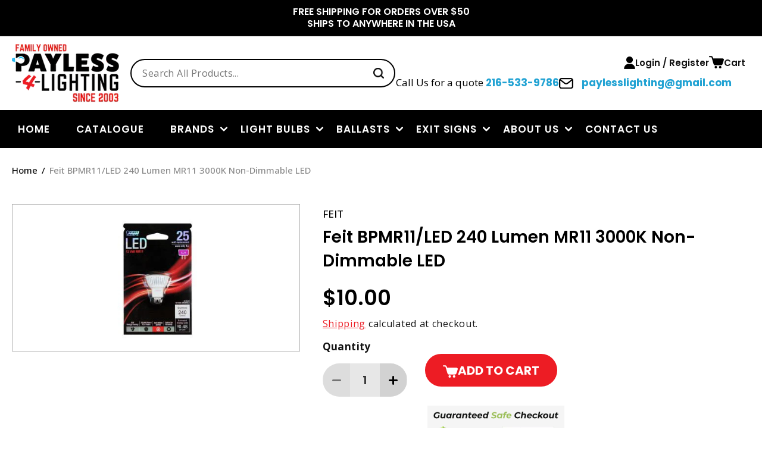

--- FILE ---
content_type: text/html; charset=utf-8
request_url: https://www.payless-4-lighting.com/products/feit-bpmr11-led-240-lumen-3000k-non-dimmable-led
body_size: 40671
content:
<!doctype html>
<html class="no-js" lang="en">
  <head>
    <meta charset="utf-8">
    <meta http-equiv="X-UA-Compatible" content="IE=edge">
    <meta name="viewport" content="width=device-width,initial-scale=1">
    <meta name="theme-color" content="">
    <link rel="canonical" href="https://www.payless-4-lighting.com/products/feit-bpmr11-led-240-lumen-3000k-non-dimmable-led">

    <!-- Google Tag Manager -->
    <script>(function(w,d,s,l,i){w[l]=w[l]||[];w[l].push({'gtm.start':
    new Date().getTime(),event:'gtm.js'});var f=d.getElementsByTagName(s)[0],
    j=d.createElement(s),dl=l!='dataLayer'?'&l='+l:'';j.async=true;j.src=
    'https://www.googletagmanager.com/gtm.js?id='+i+dl;f.parentNode.insertBefore(j,f);
    })(window,document,'script','dataLayer','GTM-TVXHDPGJ');</script>
    <!-- End Google Tag Manager --><link rel="icon" type="image/png" href="//www.payless-4-lighting.com/cdn/shop/files/MicrosoftTeams-image_41.png?crop=center&height=32&v=1691484301&width=32"><link rel="preconnect" href="https://fonts.shopifycdn.com" crossorigin><title>
      Feit BPMR11/LED 240 Lumen MR11 3000K Non-Dimmable LED
 &ndash; Payless4Lighting</title>

    
      <meta name="description" content="Specifications Estimated Yearly Energy Cost: 0.48 MOL: 1.5&quot;H x 1.35&quot;D Volts: 12V Life Year: 22.8 Life: 22.8 years / 25,000 hours Equivalent: 25 Life Hours: 25,000 Color Temperature: 3000 Beam Spread: 38 Base: G4 Energy Used: 4 Watts Lumens: 240 Features Bulb Type: LED Bulb Shape: MR11 Usage: Track Lighting Instant on to full brightness Non-Dimmable">
    

    

<meta property="og:site_name" content="Payless4Lighting">
<meta property="og:url" content="https://www.payless-4-lighting.com/products/feit-bpmr11-led-240-lumen-3000k-non-dimmable-led">
<meta property="og:title" content="Feit BPMR11/LED 240 Lumen MR11 3000K Non-Dimmable LED">
<meta property="og:type" content="product">
<meta property="og:description" content="Specifications Estimated Yearly Energy Cost: 0.48 MOL: 1.5&quot;H x 1.35&quot;D Volts: 12V Life Year: 22.8 Life: 22.8 years / 25,000 hours Equivalent: 25 Life Hours: 25,000 Color Temperature: 3000 Beam Spread: 38 Base: G4 Energy Used: 4 Watts Lumens: 240 Features Bulb Type: LED Bulb Shape: MR11 Usage: Track Lighting Instant on to full brightness Non-Dimmable"><meta property="og:image" content="http://www.payless-4-lighting.com/cdn/shop/products/3374c4f3da36d7bea93b88c6be0a6492.jpeg?v=1582684190">
  <meta property="og:image:secure_url" content="https://www.payless-4-lighting.com/cdn/shop/products/3374c4f3da36d7bea93b88c6be0a6492.jpeg?v=1582684190">
  <meta property="og:image:width" content="250">
  <meta property="og:image:height" content="250"><meta property="og:price:amount" content="10.00">
  <meta property="og:price:currency" content="USD"><meta name="twitter:card" content="summary_large_image">
<meta name="twitter:title" content="Feit BPMR11/LED 240 Lumen MR11 3000K Non-Dimmable LED">
<meta name="twitter:description" content="Specifications Estimated Yearly Energy Cost: 0.48 MOL: 1.5&quot;H x 1.35&quot;D Volts: 12V Life Year: 22.8 Life: 22.8 years / 25,000 hours Equivalent: 25 Life Hours: 25,000 Color Temperature: 3000 Beam Spread: 38 Base: G4 Energy Used: 4 Watts Lumens: 240 Features Bulb Type: LED Bulb Shape: MR11 Usage: Track Lighting Instant on to full brightness Non-Dimmable">


    <script src="//www.payless-4-lighting.com/cdn/shop/t/20/assets/constants.js?v=58251544750838685771751346889" defer="defer"></script>
    <script src="//www.payless-4-lighting.com/cdn/shop/t/20/assets/pubsub.js?v=158357773527763999511751346889" defer="defer"></script>
    <script src="//www.payless-4-lighting.com/cdn/shop/t/20/assets/global.js?v=54939145903281508041751346889" defer="defer"></script><script>window.performance && window.performance.mark && window.performance.mark('shopify.content_for_header.start');</script><meta id="shopify-digital-wallet" name="shopify-digital-wallet" content="/12352902/digital_wallets/dialog">
<meta name="shopify-checkout-api-token" content="b7e4b19536c19a7d73a0de4820e3c976">
<meta id="in-context-paypal-metadata" data-shop-id="12352902" data-venmo-supported="false" data-environment="production" data-locale="en_US" data-paypal-v4="true" data-currency="USD">
<link rel="alternate" type="application/json+oembed" href="https://www.payless-4-lighting.com/products/feit-bpmr11-led-240-lumen-3000k-non-dimmable-led.oembed">
<script async="async" src="/checkouts/internal/preloads.js?locale=en-US"></script>
<link rel="preconnect" href="https://shop.app" crossorigin="anonymous">
<script async="async" src="https://shop.app/checkouts/internal/preloads.js?locale=en-US&shop_id=12352902" crossorigin="anonymous"></script>
<script id="apple-pay-shop-capabilities" type="application/json">{"shopId":12352902,"countryCode":"US","currencyCode":"USD","merchantCapabilities":["supports3DS"],"merchantId":"gid:\/\/shopify\/Shop\/12352902","merchantName":"Payless4Lighting","requiredBillingContactFields":["postalAddress","email","phone"],"requiredShippingContactFields":["postalAddress","email","phone"],"shippingType":"shipping","supportedNetworks":["visa","masterCard","amex","discover","elo","jcb"],"total":{"type":"pending","label":"Payless4Lighting","amount":"1.00"},"shopifyPaymentsEnabled":true,"supportsSubscriptions":true}</script>
<script id="shopify-features" type="application/json">{"accessToken":"b7e4b19536c19a7d73a0de4820e3c976","betas":["rich-media-storefront-analytics"],"domain":"www.payless-4-lighting.com","predictiveSearch":true,"shopId":12352902,"locale":"en"}</script>
<script>var Shopify = Shopify || {};
Shopify.shop = "payless4lighting.myshopify.com";
Shopify.locale = "en";
Shopify.currency = {"active":"USD","rate":"1.0"};
Shopify.country = "US";
Shopify.theme = {"name":"Page Speed Optimization Theme","id":145617387691,"schema_name":"Dawn","schema_version":"11.0.0","theme_store_id":887,"role":"main"};
Shopify.theme.handle = "null";
Shopify.theme.style = {"id":null,"handle":null};
Shopify.cdnHost = "www.payless-4-lighting.com/cdn";
Shopify.routes = Shopify.routes || {};
Shopify.routes.root = "/";</script>
<script type="module">!function(o){(o.Shopify=o.Shopify||{}).modules=!0}(window);</script>
<script>!function(o){function n(){var o=[];function n(){o.push(Array.prototype.slice.apply(arguments))}return n.q=o,n}var t=o.Shopify=o.Shopify||{};t.loadFeatures=n(),t.autoloadFeatures=n()}(window);</script>
<script>
  window.ShopifyPay = window.ShopifyPay || {};
  window.ShopifyPay.apiHost = "shop.app\/pay";
  window.ShopifyPay.redirectState = null;
</script>
<script id="shop-js-analytics" type="application/json">{"pageType":"product"}</script>
<script defer="defer" async type="module" src="//www.payless-4-lighting.com/cdn/shopifycloud/shop-js/modules/v2/client.init-shop-cart-sync_C5BV16lS.en.esm.js"></script>
<script defer="defer" async type="module" src="//www.payless-4-lighting.com/cdn/shopifycloud/shop-js/modules/v2/chunk.common_CygWptCX.esm.js"></script>
<script type="module">
  await import("//www.payless-4-lighting.com/cdn/shopifycloud/shop-js/modules/v2/client.init-shop-cart-sync_C5BV16lS.en.esm.js");
await import("//www.payless-4-lighting.com/cdn/shopifycloud/shop-js/modules/v2/chunk.common_CygWptCX.esm.js");

  window.Shopify.SignInWithShop?.initShopCartSync?.({"fedCMEnabled":true,"windoidEnabled":true});

</script>
<script defer="defer" async type="module" src="//www.payless-4-lighting.com/cdn/shopifycloud/shop-js/modules/v2/client.payment-terms_CZxnsJam.en.esm.js"></script>
<script defer="defer" async type="module" src="//www.payless-4-lighting.com/cdn/shopifycloud/shop-js/modules/v2/chunk.common_CygWptCX.esm.js"></script>
<script defer="defer" async type="module" src="//www.payless-4-lighting.com/cdn/shopifycloud/shop-js/modules/v2/chunk.modal_D71HUcav.esm.js"></script>
<script type="module">
  await import("//www.payless-4-lighting.com/cdn/shopifycloud/shop-js/modules/v2/client.payment-terms_CZxnsJam.en.esm.js");
await import("//www.payless-4-lighting.com/cdn/shopifycloud/shop-js/modules/v2/chunk.common_CygWptCX.esm.js");
await import("//www.payless-4-lighting.com/cdn/shopifycloud/shop-js/modules/v2/chunk.modal_D71HUcav.esm.js");

  
</script>
<script>
  window.Shopify = window.Shopify || {};
  if (!window.Shopify.featureAssets) window.Shopify.featureAssets = {};
  window.Shopify.featureAssets['shop-js'] = {"shop-cart-sync":["modules/v2/client.shop-cart-sync_ZFArdW7E.en.esm.js","modules/v2/chunk.common_CygWptCX.esm.js"],"init-fed-cm":["modules/v2/client.init-fed-cm_CmiC4vf6.en.esm.js","modules/v2/chunk.common_CygWptCX.esm.js"],"shop-button":["modules/v2/client.shop-button_tlx5R9nI.en.esm.js","modules/v2/chunk.common_CygWptCX.esm.js"],"shop-cash-offers":["modules/v2/client.shop-cash-offers_DOA2yAJr.en.esm.js","modules/v2/chunk.common_CygWptCX.esm.js","modules/v2/chunk.modal_D71HUcav.esm.js"],"init-windoid":["modules/v2/client.init-windoid_sURxWdc1.en.esm.js","modules/v2/chunk.common_CygWptCX.esm.js"],"shop-toast-manager":["modules/v2/client.shop-toast-manager_ClPi3nE9.en.esm.js","modules/v2/chunk.common_CygWptCX.esm.js"],"init-shop-email-lookup-coordinator":["modules/v2/client.init-shop-email-lookup-coordinator_B8hsDcYM.en.esm.js","modules/v2/chunk.common_CygWptCX.esm.js"],"init-shop-cart-sync":["modules/v2/client.init-shop-cart-sync_C5BV16lS.en.esm.js","modules/v2/chunk.common_CygWptCX.esm.js"],"avatar":["modules/v2/client.avatar_BTnouDA3.en.esm.js"],"pay-button":["modules/v2/client.pay-button_FdsNuTd3.en.esm.js","modules/v2/chunk.common_CygWptCX.esm.js"],"init-customer-accounts":["modules/v2/client.init-customer-accounts_DxDtT_ad.en.esm.js","modules/v2/client.shop-login-button_C5VAVYt1.en.esm.js","modules/v2/chunk.common_CygWptCX.esm.js","modules/v2/chunk.modal_D71HUcav.esm.js"],"init-shop-for-new-customer-accounts":["modules/v2/client.init-shop-for-new-customer-accounts_ChsxoAhi.en.esm.js","modules/v2/client.shop-login-button_C5VAVYt1.en.esm.js","modules/v2/chunk.common_CygWptCX.esm.js","modules/v2/chunk.modal_D71HUcav.esm.js"],"shop-login-button":["modules/v2/client.shop-login-button_C5VAVYt1.en.esm.js","modules/v2/chunk.common_CygWptCX.esm.js","modules/v2/chunk.modal_D71HUcav.esm.js"],"init-customer-accounts-sign-up":["modules/v2/client.init-customer-accounts-sign-up_CPSyQ0Tj.en.esm.js","modules/v2/client.shop-login-button_C5VAVYt1.en.esm.js","modules/v2/chunk.common_CygWptCX.esm.js","modules/v2/chunk.modal_D71HUcav.esm.js"],"shop-follow-button":["modules/v2/client.shop-follow-button_Cva4Ekp9.en.esm.js","modules/v2/chunk.common_CygWptCX.esm.js","modules/v2/chunk.modal_D71HUcav.esm.js"],"checkout-modal":["modules/v2/client.checkout-modal_BPM8l0SH.en.esm.js","modules/v2/chunk.common_CygWptCX.esm.js","modules/v2/chunk.modal_D71HUcav.esm.js"],"lead-capture":["modules/v2/client.lead-capture_Bi8yE_yS.en.esm.js","modules/v2/chunk.common_CygWptCX.esm.js","modules/v2/chunk.modal_D71HUcav.esm.js"],"shop-login":["modules/v2/client.shop-login_D6lNrXab.en.esm.js","modules/v2/chunk.common_CygWptCX.esm.js","modules/v2/chunk.modal_D71HUcav.esm.js"],"payment-terms":["modules/v2/client.payment-terms_CZxnsJam.en.esm.js","modules/v2/chunk.common_CygWptCX.esm.js","modules/v2/chunk.modal_D71HUcav.esm.js"]};
</script>
<script id="__st">var __st={"a":12352902,"offset":-18000,"reqid":"3fb7c72c-d2eb-401f-a27a-ea7772606e2f-1768771546","pageurl":"www.payless-4-lighting.com\/products\/feit-bpmr11-led-240-lumen-3000k-non-dimmable-led","u":"fb6114a70ba1","p":"product","rtyp":"product","rid":6965987975};</script>
<script>window.ShopifyPaypalV4VisibilityTracking = true;</script>
<script id="captcha-bootstrap">!function(){'use strict';const t='contact',e='account',n='new_comment',o=[[t,t],['blogs',n],['comments',n],[t,'customer']],c=[[e,'customer_login'],[e,'guest_login'],[e,'recover_customer_password'],[e,'create_customer']],r=t=>t.map((([t,e])=>`form[action*='/${t}']:not([data-nocaptcha='true']) input[name='form_type'][value='${e}']`)).join(','),a=t=>()=>t?[...document.querySelectorAll(t)].map((t=>t.form)):[];function s(){const t=[...o],e=r(t);return a(e)}const i='password',u='form_key',d=['recaptcha-v3-token','g-recaptcha-response','h-captcha-response',i],f=()=>{try{return window.sessionStorage}catch{return}},m='__shopify_v',_=t=>t.elements[u];function p(t,e,n=!1){try{const o=window.sessionStorage,c=JSON.parse(o.getItem(e)),{data:r}=function(t){const{data:e,action:n}=t;return t[m]||n?{data:e,action:n}:{data:t,action:n}}(c);for(const[e,n]of Object.entries(r))t.elements[e]&&(t.elements[e].value=n);n&&o.removeItem(e)}catch(o){console.error('form repopulation failed',{error:o})}}const l='form_type',E='cptcha';function T(t){t.dataset[E]=!0}const w=window,h=w.document,L='Shopify',v='ce_forms',y='captcha';let A=!1;((t,e)=>{const n=(g='f06e6c50-85a8-45c8-87d0-21a2b65856fe',I='https://cdn.shopify.com/shopifycloud/storefront-forms-hcaptcha/ce_storefront_forms_captcha_hcaptcha.v1.5.2.iife.js',D={infoText:'Protected by hCaptcha',privacyText:'Privacy',termsText:'Terms'},(t,e,n)=>{const o=w[L][v],c=o.bindForm;if(c)return c(t,g,e,D).then(n);var r;o.q.push([[t,g,e,D],n]),r=I,A||(h.body.append(Object.assign(h.createElement('script'),{id:'captcha-provider',async:!0,src:r})),A=!0)});var g,I,D;w[L]=w[L]||{},w[L][v]=w[L][v]||{},w[L][v].q=[],w[L][y]=w[L][y]||{},w[L][y].protect=function(t,e){n(t,void 0,e),T(t)},Object.freeze(w[L][y]),function(t,e,n,w,h,L){const[v,y,A,g]=function(t,e,n){const i=e?o:[],u=t?c:[],d=[...i,...u],f=r(d),m=r(i),_=r(d.filter((([t,e])=>n.includes(e))));return[a(f),a(m),a(_),s()]}(w,h,L),I=t=>{const e=t.target;return e instanceof HTMLFormElement?e:e&&e.form},D=t=>v().includes(t);t.addEventListener('submit',(t=>{const e=I(t);if(!e)return;const n=D(e)&&!e.dataset.hcaptchaBound&&!e.dataset.recaptchaBound,o=_(e),c=g().includes(e)&&(!o||!o.value);(n||c)&&t.preventDefault(),c&&!n&&(function(t){try{if(!f())return;!function(t){const e=f();if(!e)return;const n=_(t);if(!n)return;const o=n.value;o&&e.removeItem(o)}(t);const e=Array.from(Array(32),(()=>Math.random().toString(36)[2])).join('');!function(t,e){_(t)||t.append(Object.assign(document.createElement('input'),{type:'hidden',name:u})),t.elements[u].value=e}(t,e),function(t,e){const n=f();if(!n)return;const o=[...t.querySelectorAll(`input[type='${i}']`)].map((({name:t})=>t)),c=[...d,...o],r={};for(const[a,s]of new FormData(t).entries())c.includes(a)||(r[a]=s);n.setItem(e,JSON.stringify({[m]:1,action:t.action,data:r}))}(t,e)}catch(e){console.error('failed to persist form',e)}}(e),e.submit())}));const S=(t,e)=>{t&&!t.dataset[E]&&(n(t,e.some((e=>e===t))),T(t))};for(const o of['focusin','change'])t.addEventListener(o,(t=>{const e=I(t);D(e)&&S(e,y())}));const B=e.get('form_key'),M=e.get(l),P=B&&M;t.addEventListener('DOMContentLoaded',(()=>{const t=y();if(P)for(const e of t)e.elements[l].value===M&&p(e,B);[...new Set([...A(),...v().filter((t=>'true'===t.dataset.shopifyCaptcha))])].forEach((e=>S(e,t)))}))}(h,new URLSearchParams(w.location.search),n,t,e,['guest_login'])})(!0,!0)}();</script>
<script integrity="sha256-4kQ18oKyAcykRKYeNunJcIwy7WH5gtpwJnB7kiuLZ1E=" data-source-attribution="shopify.loadfeatures" defer="defer" src="//www.payless-4-lighting.com/cdn/shopifycloud/storefront/assets/storefront/load_feature-a0a9edcb.js" crossorigin="anonymous"></script>
<script crossorigin="anonymous" defer="defer" src="//www.payless-4-lighting.com/cdn/shopifycloud/storefront/assets/shopify_pay/storefront-65b4c6d7.js?v=20250812"></script>
<script data-source-attribution="shopify.dynamic_checkout.dynamic.init">var Shopify=Shopify||{};Shopify.PaymentButton=Shopify.PaymentButton||{isStorefrontPortableWallets:!0,init:function(){window.Shopify.PaymentButton.init=function(){};var t=document.createElement("script");t.src="https://www.payless-4-lighting.com/cdn/shopifycloud/portable-wallets/latest/portable-wallets.en.js",t.type="module",document.head.appendChild(t)}};
</script>
<script data-source-attribution="shopify.dynamic_checkout.buyer_consent">
  function portableWalletsHideBuyerConsent(e){var t=document.getElementById("shopify-buyer-consent"),n=document.getElementById("shopify-subscription-policy-button");t&&n&&(t.classList.add("hidden"),t.setAttribute("aria-hidden","true"),n.removeEventListener("click",e))}function portableWalletsShowBuyerConsent(e){var t=document.getElementById("shopify-buyer-consent"),n=document.getElementById("shopify-subscription-policy-button");t&&n&&(t.classList.remove("hidden"),t.removeAttribute("aria-hidden"),n.addEventListener("click",e))}window.Shopify?.PaymentButton&&(window.Shopify.PaymentButton.hideBuyerConsent=portableWalletsHideBuyerConsent,window.Shopify.PaymentButton.showBuyerConsent=portableWalletsShowBuyerConsent);
</script>
<script data-source-attribution="shopify.dynamic_checkout.cart.bootstrap">document.addEventListener("DOMContentLoaded",(function(){function t(){return document.querySelector("shopify-accelerated-checkout-cart, shopify-accelerated-checkout")}if(t())Shopify.PaymentButton.init();else{new MutationObserver((function(e,n){t()&&(Shopify.PaymentButton.init(),n.disconnect())})).observe(document.body,{childList:!0,subtree:!0})}}));
</script>
<link id="shopify-accelerated-checkout-styles" rel="stylesheet" media="screen" href="https://www.payless-4-lighting.com/cdn/shopifycloud/portable-wallets/latest/accelerated-checkout-backwards-compat.css" crossorigin="anonymous">
<style id="shopify-accelerated-checkout-cart">
        #shopify-buyer-consent {
  margin-top: 1em;
  display: inline-block;
  width: 100%;
}

#shopify-buyer-consent.hidden {
  display: none;
}

#shopify-subscription-policy-button {
  background: none;
  border: none;
  padding: 0;
  text-decoration: underline;
  font-size: inherit;
  cursor: pointer;
}

#shopify-subscription-policy-button::before {
  box-shadow: none;
}

      </style>
<script id="sections-script" data-sections="header" defer="defer" src="//www.payless-4-lighting.com/cdn/shop/t/20/compiled_assets/scripts.js?v=8265"></script>
<script>window.performance && window.performance.mark && window.performance.mark('shopify.content_for_header.end');</script>


    <style data-shopify>
      @font-face {
  font-family: "Open Sans";
  font-weight: 400;
  font-style: normal;
  font-display: swap;
  src: url("//www.payless-4-lighting.com/cdn/fonts/open_sans/opensans_n4.c32e4d4eca5273f6d4ee95ddf54b5bbb75fc9b61.woff2") format("woff2"),
       url("//www.payless-4-lighting.com/cdn/fonts/open_sans/opensans_n4.5f3406f8d94162b37bfa232b486ac93ee892406d.woff") format("woff");
}

      @font-face {
  font-family: "Open Sans";
  font-weight: 700;
  font-style: normal;
  font-display: swap;
  src: url("//www.payless-4-lighting.com/cdn/fonts/open_sans/opensans_n7.a9393be1574ea8606c68f4441806b2711d0d13e4.woff2") format("woff2"),
       url("//www.payless-4-lighting.com/cdn/fonts/open_sans/opensans_n7.7b8af34a6ebf52beb1a4c1d8c73ad6910ec2e553.woff") format("woff");
}

      @font-face {
  font-family: "Open Sans";
  font-weight: 400;
  font-style: italic;
  font-display: swap;
  src: url("//www.payless-4-lighting.com/cdn/fonts/open_sans/opensans_i4.6f1d45f7a46916cc95c694aab32ecbf7509cbf33.woff2") format("woff2"),
       url("//www.payless-4-lighting.com/cdn/fonts/open_sans/opensans_i4.4efaa52d5a57aa9a57c1556cc2b7465d18839daa.woff") format("woff");
}

      @font-face {
  font-family: "Open Sans";
  font-weight: 700;
  font-style: italic;
  font-display: swap;
  src: url("//www.payless-4-lighting.com/cdn/fonts/open_sans/opensans_i7.916ced2e2ce15f7fcd95d196601a15e7b89ee9a4.woff2") format("woff2"),
       url("//www.payless-4-lighting.com/cdn/fonts/open_sans/opensans_i7.99a9cff8c86ea65461de497ade3d515a98f8b32a.woff") format("woff");
}

      @font-face {
  font-family: Poppins;
  font-weight: 600;
  font-style: normal;
  font-display: swap;
  src: url("//www.payless-4-lighting.com/cdn/fonts/poppins/poppins_n6.aa29d4918bc243723d56b59572e18228ed0786f6.woff2") format("woff2"),
       url("//www.payless-4-lighting.com/cdn/fonts/poppins/poppins_n6.5f815d845fe073750885d5b7e619ee00e8111208.woff") format("woff");
}


      
        :root,
        .color-background-1 {
          --color-background: 255,255,255;
        
          --gradient-background: #ffffff;
        
        --color-foreground: 18,18,18;
        --color-shadow: 18,18,18;
        --color-button: 237,28,36;
        --color-button-text: 255,255,255;
        --color-secondary-button: 255,255,255;
        --color-secondary-button-text: 18,18,18;
        --color-link: 18,18,18;
        --color-badge-foreground: 18,18,18;
        --color-badge-background: 255,255,255;
        --color-badge-border: 18,18,18;
        --payment-terms-background-color: rgb(255 255 255);
      }
      
        
        .color-background-2 {
          --color-background: 219,219,219;
        
          --gradient-background: #dbdbdb;
        
        --color-foreground: 18,18,18;
        --color-shadow: 18,18,18;
        --color-button: 18,18,18;
        --color-button-text: 243,243,243;
        --color-secondary-button: 219,219,219;
        --color-secondary-button-text: 18,18,18;
        --color-link: 18,18,18;
        --color-badge-foreground: 18,18,18;
        --color-badge-background: 219,219,219;
        --color-badge-border: 18,18,18;
        --payment-terms-background-color: rgb(219 219 219);
      }
      
        
        .color-inverse {
          --color-background: 36,40,51;
        
          --gradient-background: #242833;
        
        --color-foreground: 255,255,255;
        --color-shadow: 18,18,18;
        --color-button: 255,255,255;
        --color-button-text: 0,0,0;
        --color-secondary-button: 36,40,51;
        --color-secondary-button-text: 255,255,255;
        --color-link: 255,255,255;
        --color-badge-foreground: 255,255,255;
        --color-badge-background: 36,40,51;
        --color-badge-border: 255,255,255;
        --payment-terms-background-color: rgb(36 40 51);
      }
      
        
        .color-accent-1 {
          --color-background: 0,0,0;
        
          --gradient-background: #000000;
        
        --color-foreground: 255,255,255;
        --color-shadow: 18,18,18;
        --color-button: 237,28,36;
        --color-button-text: 255,255,255;
        --color-secondary-button: 0,0,0;
        --color-secondary-button-text: 255,255,255;
        --color-link: 255,255,255;
        --color-badge-foreground: 255,255,255;
        --color-badge-background: 0,0,0;
        --color-badge-border: 255,255,255;
        --payment-terms-background-color: rgb(0 0 0);
      }
      
        
        .color-accent-2 {
          --color-background: 51,79,180;
        
          --gradient-background: #334fb4;
        
        --color-foreground: 255,255,255;
        --color-shadow: 18,18,18;
        --color-button: 255,255,255;
        --color-button-text: 51,79,180;
        --color-secondary-button: 51,79,180;
        --color-secondary-button-text: 255,255,255;
        --color-link: 255,255,255;
        --color-badge-foreground: 255,255,255;
        --color-badge-background: 51,79,180;
        --color-badge-border: 255,255,255;
        --payment-terms-background-color: rgb(51 79 180);
      }
      
        
        .color-scheme-33c9ef18-865f-4c1b-acd2-697206b7eebd {
          --color-background: 244,244,244;
        
          --gradient-background: #f4f4f4;
        
        --color-foreground: 18,18,18;
        --color-shadow: 18,18,18;
        --color-button: 237,28,36;
        --color-button-text: 255,255,255;
        --color-secondary-button: 244,244,244;
        --color-secondary-button-text: 18,18,18;
        --color-link: 18,18,18;
        --color-badge-foreground: 18,18,18;
        --color-badge-background: 244,244,244;
        --color-badge-border: 18,18,18;
        --payment-terms-background-color: rgb(244 244 244);
      }
      

      body, .color-background-1, .color-background-2, .color-inverse, .color-accent-1, .color-accent-2, .color-scheme-33c9ef18-865f-4c1b-acd2-697206b7eebd {
        color: rgba(var(--color-foreground), 1);
        background-color: rgb(var(--color-background));
      }

      :root {
        --font-body-family: "Open Sans", sans-serif;
        --font-body-style: normal;
        --font-body-weight: 400;
        --font-body-weight-bold: 700;

        --font-heading-family: Poppins, sans-serif;
        --font-heading-style: normal;
        --font-heading-weight: 600;

        --font-body-scale: 1.0;
        --font-heading-scale: 1.0;

        --media-padding: px;
        --media-border-opacity: 0.05;
        --media-border-width: 1px;
        --media-radius: 0px;
        --media-shadow-opacity: 0.0;
        --media-shadow-horizontal-offset: 0px;
        --media-shadow-vertical-offset: 4px;
        --media-shadow-blur-radius: 5px;
        --media-shadow-visible: 0;

        --page-width: 120rem;
        --page-width-margin: 0rem;

        --product-card-image-padding: 0.0rem;
        --product-card-corner-radius: 0.0rem;
        --product-card-text-alignment: left;
        --product-card-border-width: 0.1rem;
        --product-card-border-opacity: 0.1;
        --product-card-shadow-opacity: 0.0;
        --product-card-shadow-visible: 0;
        --product-card-shadow-horizontal-offset: 0.0rem;
        --product-card-shadow-vertical-offset: 0.4rem;
        --product-card-shadow-blur-radius: 0.5rem;

        --collection-card-image-padding: 0.0rem;
        --collection-card-corner-radius: 0.0rem;
        --collection-card-text-alignment: left;
        --collection-card-border-width: 0.0rem;
        --collection-card-border-opacity: 0.1;
        --collection-card-shadow-opacity: 0.0;
        --collection-card-shadow-visible: 0;
        --collection-card-shadow-horizontal-offset: 0.0rem;
        --collection-card-shadow-vertical-offset: 0.4rem;
        --collection-card-shadow-blur-radius: 0.5rem;

        --blog-card-image-padding: 0.0rem;
        --blog-card-corner-radius: 0.0rem;
        --blog-card-text-alignment: left;
        --blog-card-border-width: 0.0rem;
        --blog-card-border-opacity: 0.1;
        --blog-card-shadow-opacity: 0.0;
        --blog-card-shadow-visible: 0;
        --blog-card-shadow-horizontal-offset: 0.0rem;
        --blog-card-shadow-vertical-offset: 0.4rem;
        --blog-card-shadow-blur-radius: 0.5rem;

        --badge-corner-radius: 4.0rem;

        --popup-border-width: 1px;
        --popup-border-opacity: 0.1;
        --popup-corner-radius: 0px;
        --popup-shadow-opacity: 0.0;
        --popup-shadow-horizontal-offset: 0px;
        --popup-shadow-vertical-offset: 4px;
        --popup-shadow-blur-radius: 5px;

        --drawer-border-width: 1px;
        --drawer-border-opacity: 0.1;
        --drawer-shadow-opacity: 0.0;
        --drawer-shadow-horizontal-offset: 0px;
        --drawer-shadow-vertical-offset: 4px;
        --drawer-shadow-blur-radius: 5px;

        --spacing-sections-desktop: 0px;
        --spacing-sections-mobile: 0px;

        --grid-desktop-vertical-spacing: 24px;
        --grid-desktop-horizontal-spacing: 24px;
        --grid-mobile-vertical-spacing: 24px;
        --grid-mobile-horizontal-spacing: 24px;

        --text-boxes-border-opacity: 0.1;
        --text-boxes-border-width: 0px;
        --text-boxes-radius: 0px;
        --text-boxes-shadow-opacity: 0.0;
        --text-boxes-shadow-visible: 0;
        --text-boxes-shadow-horizontal-offset: 0px;
        --text-boxes-shadow-vertical-offset: 4px;
        --text-boxes-shadow-blur-radius: 5px;

        --buttons-radius: 24px;
        --buttons-radius-outset: 24px;
        --buttons-border-width: 0px;
        --buttons-border-opacity: 1.0;
        --buttons-shadow-opacity: 0.0;
        --buttons-shadow-visible: 0;
        --buttons-shadow-horizontal-offset: 0px;
        --buttons-shadow-vertical-offset: 0px;
        --buttons-shadow-blur-radius: 0px;
        --buttons-border-offset: 0.3px;

        --inputs-radius: 27px;
        --inputs-border-width: 1px;
        --inputs-border-opacity: 1.0;
        --inputs-shadow-opacity: 0.0;
        --inputs-shadow-horizontal-offset: 0px;
        --inputs-margin-offset: 0px;
        --inputs-shadow-vertical-offset: 0px;
        --inputs-shadow-blur-radius: 0px;
        --inputs-radius-outset: 28px;

        --variant-pills-radius: 40px;
        --variant-pills-border-width: 1px;
        --variant-pills-border-opacity: 0.55;
        --variant-pills-shadow-opacity: 0.0;
        --variant-pills-shadow-horizontal-offset: 0px;
        --variant-pills-shadow-vertical-offset: 4px;
        --variant-pills-shadow-blur-radius: 5px;
      }

      *,
      *::before,
      *::after {
        box-sizing: inherit;
      }

      html {
        box-sizing: border-box;
        font-size: calc(var(--font-body-scale) * 62.5%);
        height: 100%;
      }

      body {
        display: grid;
        grid-template-rows: auto auto 1fr auto;
        grid-template-columns: 100%;
        min-height: 100%;
        margin: 0;
        font-size: 1.5rem;
        letter-spacing: 0.06rem;
        line-height: calc(1 + 0.8 / var(--font-body-scale));
        font-family: var(--font-body-family);
        font-style: var(--font-body-style);
        font-weight: var(--font-body-weight);
      }

      @media screen and (min-width: 750px) {
        body {
          font-size: 1.6rem;
        }
      }
      body .springbot-overlay .springbot-popup__exit {
          position: absolute !important;
          top: 10px !important;
          right: 10px !important;
      }
      
    </style>
    
<link rel="preload" href="//www.payless-4-lighting.com/cdn/shop/t/20/assets/base.css?v=155274641926015379451765460491" as="style"> 
<link rel="preload" href="//www.payless-4-lighting.com/cdn/shop/t/20/assets/swiper.css?v=106475418724483060331751371361" as="style">
<link rel="preload" href="//www.payless-4-lighting.com/cdn/shop/t/20/assets/custom.css?v=73112048651773776391751550689" as="style"> 
<link rel="preload" href="//www.payless-4-lighting.com/cdn/shop/t/20/assets/stylesheet.css?v=105054931326399612881751550720" as="style"> 
<link rel="preload" href="//www.payless-4-lighting.com/cdn/shop/t/20/assets/style.css?v=177477091732424594591751550801" as="style"> 
<link rel="preload" href="//www.payless-4-lighting.com/cdn/shop/t/20/assets/quantity-popover.css?v=29974906037699025581751346889" as="style">
<link rel="preload" href="//www.payless-4-lighting.com/cdn/shop/t/20/assets/component-slideshow.css?v=107725913939919748051751346889" as="style">
<link rel="preload" href="//www.payless-4-lighting.com/cdn/shop/t/20/assets/component-slider.css?v=114212096148022386971751346889" as="style">
<link rel="preload" href="//www.payless-4-lighting.com/cdn/shop/t/20/assets/component-list-social.css?v=64725775947815950921751346889" as="style">
<link rel="preload" href="//www.payless-4-lighting.com/cdn/shop/t/20/assets/component-cart-drawer.css?v=109732304198040616211751346889" as="style">
<link rel="preload" href="//www.payless-4-lighting.com/cdn/shop/t/20/assets/component-cart.css?v=150915052884658833881751346889" as="style">
<link rel="preload" href="//www.payless-4-lighting.com/cdn/shop/t/20/assets/component-totals.css?v=15906652033866631521751346889" as="style">
<link rel="preload" href="//www.payless-4-lighting.com/cdn/shop/t/20/assets/component-price.css?v=70172745017360139101751346889" as="style">
<link rel="preload" href="//www.payless-4-lighting.com/cdn/shop/t/20/assets/component-discounts.css?v=152760482443307489271751346889" as="style">
<link rel="preload" href="//www.payless-4-lighting.com/cdn/shop/t/20/assets/component-loading-overlay.css?v=58800470094666109841751346889" as="style">

    <link href="//www.payless-4-lighting.com/cdn/shop/t/20/assets/base.css?v=155274641926015379451765460491" rel="stylesheet" type="text/css" media="all" />
     <link href="//www.payless-4-lighting.com/cdn/shop/t/20/assets/swiper.css?v=106475418724483060331751371361" rel="stylesheet" type="text/css" media="all" />
    <link href="//www.payless-4-lighting.com/cdn/shop/t/20/assets/custom.css?v=73112048651773776391751550689" rel="stylesheet" type="text/css" media="all" />
    <link href="//www.payless-4-lighting.com/cdn/shop/t/20/assets/stylesheet.css?v=105054931326399612881751550720" rel="stylesheet" type="text/css" media="all" />
    <link href="//www.payless-4-lighting.com/cdn/shop/t/20/assets/style.css?v=177477091732424594591751550801" rel="stylesheet" type="text/css" media="all" />
    

   
  
    
   
    <link rel="dns-prefetch" href="https://fonts.googleapis.com">
  <link rel="preconnect" href="https://fonts.googleapis.com" crossorigin>
  <link rel="preconnect" href="https://fonts.gstatic.com" crossorigin>

      <link rel="preload" href="https://fonts.googleapis.com/css2?family=Open+Sans:wght@300;400;500;600;700;800&family=Poppins:wght@300;400;600&display=swap" as="style">
  <link rel="stylesheet" href="https://fonts.googleapis.com/css2?family=Open+Sans:wght@300;400;500;600;700;800&family=Poppins:wght@300;400;600&display=swap" onload="this.onload=null;this.rel='stylesheet'">

  <link rel="preload" href="https://fonts.googleapis.com/css2?family=Poppins:wght@100;200;300;400;500;600;700;800;900&display=swap" as="style">
  <link rel="stylesheet" href="https://fonts.googleapis.com/css2?family=Poppins:wght@100;200;300;400;500;600;700;800;900&display=swap" onload="this.onload=null;this.rel='stylesheet'"><link rel="preload" as="font" href="//www.payless-4-lighting.com/cdn/fonts/open_sans/opensans_n4.c32e4d4eca5273f6d4ee95ddf54b5bbb75fc9b61.woff2" type="font/woff2" crossorigin><link rel="preload" as="font" href="//www.payless-4-lighting.com/cdn/fonts/poppins/poppins_n6.aa29d4918bc243723d56b59572e18228ed0786f6.woff2" type="font/woff2" crossorigin><link href="//www.payless-4-lighting.com/cdn/shop/t/20/assets/component-localization-form.css?v=143319823105703127341751346889" rel="stylesheet" type="text/css" media="all" />
      <script src="//www.payless-4-lighting.com/cdn/shop/t/20/assets/localization-form.js?v=161644695336821385561751346889" defer="defer"></script><link
        rel="stylesheet"
        href="//www.payless-4-lighting.com/cdn/shop/t/20/assets/component-predictive-search.css?v=118923337488134913561751346889"
        media="print"
        onload="this.media='all'"
      ><script>
      document.documentElement.className = document.documentElement.className.replace('no-js', 'js');
      if (Shopify.designMode) {
        document.documentElement.classList.add('shopify-design-mode');
      }
    </script>

    
    
    <!-- Protect+ Widget Script -->
  <script
  src="https://services-return-and-exchange-112152972940.us-central1.run.app/widget.js?store=payless4lighting.myshopify.com"
  defer
  ></script>

  <script id='merchantWidgetScript'src="https://www.gstatic.com/shopping/merchant/merchantwidget.js" defer></script>
  <script type="text/javascript">
    merchantWidgetScript.addEventListener('load', function () {
      merchantwidget.start({
        position: 'RIGHT_BOTTOM',
        sideMargin: 21,
        bottomMargin: 33,
        mobileSideMargin: 11,
        mobileBottomMargin: 19,
        region: 'US',
      });
    });
  </script>
  <!-- BEGIN app block: shopify://apps/klaviyo-email-marketing-sms/blocks/klaviyo-onsite-embed/2632fe16-c075-4321-a88b-50b567f42507 -->












  <script async src="https://static.klaviyo.com/onsite/js/SLRSRs/klaviyo.js?company_id=SLRSRs"></script>
  <script>!function(){if(!window.klaviyo){window._klOnsite=window._klOnsite||[];try{window.klaviyo=new Proxy({},{get:function(n,i){return"push"===i?function(){var n;(n=window._klOnsite).push.apply(n,arguments)}:function(){for(var n=arguments.length,o=new Array(n),w=0;w<n;w++)o[w]=arguments[w];var t="function"==typeof o[o.length-1]?o.pop():void 0,e=new Promise((function(n){window._klOnsite.push([i].concat(o,[function(i){t&&t(i),n(i)}]))}));return e}}})}catch(n){window.klaviyo=window.klaviyo||[],window.klaviyo.push=function(){var n;(n=window._klOnsite).push.apply(n,arguments)}}}}();</script>

  
    <script id="viewed_product">
      if (item == null) {
        var _learnq = _learnq || [];

        var MetafieldReviews = null
        var MetafieldYotpoRating = null
        var MetafieldYotpoCount = null
        var MetafieldLooxRating = null
        var MetafieldLooxCount = null
        var okendoProduct = null
        var okendoProductReviewCount = null
        var okendoProductReviewAverageValue = null
        try {
          // The following fields are used for Customer Hub recently viewed in order to add reviews.
          // This information is not part of __kla_viewed. Instead, it is part of __kla_viewed_reviewed_items
          MetafieldReviews = {};
          MetafieldYotpoRating = null
          MetafieldYotpoCount = null
          MetafieldLooxRating = null
          MetafieldLooxCount = null

          okendoProduct = null
          // If the okendo metafield is not legacy, it will error, which then requires the new json formatted data
          if (okendoProduct && 'error' in okendoProduct) {
            okendoProduct = null
          }
          okendoProductReviewCount = okendoProduct ? okendoProduct.reviewCount : null
          okendoProductReviewAverageValue = okendoProduct ? okendoProduct.reviewAverageValue : null
        } catch (error) {
          console.error('Error in Klaviyo onsite reviews tracking:', error);
        }

        var item = {
          Name: "Feit BPMR11\/LED 240 Lumen MR11 3000K Non-Dimmable LED",
          ProductID: 6965987975,
          Categories: ["FEIT Electric","LED Light Bulbs"],
          ImageURL: "https://www.payless-4-lighting.com/cdn/shop/products/3374c4f3da36d7bea93b88c6be0a6492_grande.jpeg?v=1582684190",
          URL: "https://www.payless-4-lighting.com/products/feit-bpmr11-led-240-lumen-3000k-non-dimmable-led",
          Brand: "FEIT",
          Price: "$10.00",
          Value: "10.00",
          CompareAtPrice: "$0.00"
        };
        _learnq.push(['track', 'Viewed Product', item]);
        _learnq.push(['trackViewedItem', {
          Title: item.Name,
          ItemId: item.ProductID,
          Categories: item.Categories,
          ImageUrl: item.ImageURL,
          Url: item.URL,
          Metadata: {
            Brand: item.Brand,
            Price: item.Price,
            Value: item.Value,
            CompareAtPrice: item.CompareAtPrice
          },
          metafields:{
            reviews: MetafieldReviews,
            yotpo:{
              rating: MetafieldYotpoRating,
              count: MetafieldYotpoCount,
            },
            loox:{
              rating: MetafieldLooxRating,
              count: MetafieldLooxCount,
            },
            okendo: {
              rating: okendoProductReviewAverageValue,
              count: okendoProductReviewCount,
            }
          }
        }]);
      }
    </script>
  




  <script>
    window.klaviyoReviewsProductDesignMode = false
  </script>







<!-- END app block --><link href="https://monorail-edge.shopifysvc.com" rel="dns-prefetch">
<script>(function(){if ("sendBeacon" in navigator && "performance" in window) {try {var session_token_from_headers = performance.getEntriesByType('navigation')[0].serverTiming.find(x => x.name == '_s').description;} catch {var session_token_from_headers = undefined;}var session_cookie_matches = document.cookie.match(/_shopify_s=([^;]*)/);var session_token_from_cookie = session_cookie_matches && session_cookie_matches.length === 2 ? session_cookie_matches[1] : "";var session_token = session_token_from_headers || session_token_from_cookie || "";function handle_abandonment_event(e) {var entries = performance.getEntries().filter(function(entry) {return /monorail-edge.shopifysvc.com/.test(entry.name);});if (!window.abandonment_tracked && entries.length === 0) {window.abandonment_tracked = true;var currentMs = Date.now();var navigation_start = performance.timing.navigationStart;var payload = {shop_id: 12352902,url: window.location.href,navigation_start,duration: currentMs - navigation_start,session_token,page_type: "product"};window.navigator.sendBeacon("https://monorail-edge.shopifysvc.com/v1/produce", JSON.stringify({schema_id: "online_store_buyer_site_abandonment/1.1",payload: payload,metadata: {event_created_at_ms: currentMs,event_sent_at_ms: currentMs}}));}}window.addEventListener('pagehide', handle_abandonment_event);}}());</script>
<script id="web-pixels-manager-setup">(function e(e,d,r,n,o){if(void 0===o&&(o={}),!Boolean(null===(a=null===(i=window.Shopify)||void 0===i?void 0:i.analytics)||void 0===a?void 0:a.replayQueue)){var i,a;window.Shopify=window.Shopify||{};var t=window.Shopify;t.analytics=t.analytics||{};var s=t.analytics;s.replayQueue=[],s.publish=function(e,d,r){return s.replayQueue.push([e,d,r]),!0};try{self.performance.mark("wpm:start")}catch(e){}var l=function(){var e={modern:/Edge?\/(1{2}[4-9]|1[2-9]\d|[2-9]\d{2}|\d{4,})\.\d+(\.\d+|)|Firefox\/(1{2}[4-9]|1[2-9]\d|[2-9]\d{2}|\d{4,})\.\d+(\.\d+|)|Chrom(ium|e)\/(9{2}|\d{3,})\.\d+(\.\d+|)|(Maci|X1{2}).+ Version\/(15\.\d+|(1[6-9]|[2-9]\d|\d{3,})\.\d+)([,.]\d+|)( \(\w+\)|)( Mobile\/\w+|) Safari\/|Chrome.+OPR\/(9{2}|\d{3,})\.\d+\.\d+|(CPU[ +]OS|iPhone[ +]OS|CPU[ +]iPhone|CPU IPhone OS|CPU iPad OS)[ +]+(15[._]\d+|(1[6-9]|[2-9]\d|\d{3,})[._]\d+)([._]\d+|)|Android:?[ /-](13[3-9]|1[4-9]\d|[2-9]\d{2}|\d{4,})(\.\d+|)(\.\d+|)|Android.+Firefox\/(13[5-9]|1[4-9]\d|[2-9]\d{2}|\d{4,})\.\d+(\.\d+|)|Android.+Chrom(ium|e)\/(13[3-9]|1[4-9]\d|[2-9]\d{2}|\d{4,})\.\d+(\.\d+|)|SamsungBrowser\/([2-9]\d|\d{3,})\.\d+/,legacy:/Edge?\/(1[6-9]|[2-9]\d|\d{3,})\.\d+(\.\d+|)|Firefox\/(5[4-9]|[6-9]\d|\d{3,})\.\d+(\.\d+|)|Chrom(ium|e)\/(5[1-9]|[6-9]\d|\d{3,})\.\d+(\.\d+|)([\d.]+$|.*Safari\/(?![\d.]+ Edge\/[\d.]+$))|(Maci|X1{2}).+ Version\/(10\.\d+|(1[1-9]|[2-9]\d|\d{3,})\.\d+)([,.]\d+|)( \(\w+\)|)( Mobile\/\w+|) Safari\/|Chrome.+OPR\/(3[89]|[4-9]\d|\d{3,})\.\d+\.\d+|(CPU[ +]OS|iPhone[ +]OS|CPU[ +]iPhone|CPU IPhone OS|CPU iPad OS)[ +]+(10[._]\d+|(1[1-9]|[2-9]\d|\d{3,})[._]\d+)([._]\d+|)|Android:?[ /-](13[3-9]|1[4-9]\d|[2-9]\d{2}|\d{4,})(\.\d+|)(\.\d+|)|Mobile Safari.+OPR\/([89]\d|\d{3,})\.\d+\.\d+|Android.+Firefox\/(13[5-9]|1[4-9]\d|[2-9]\d{2}|\d{4,})\.\d+(\.\d+|)|Android.+Chrom(ium|e)\/(13[3-9]|1[4-9]\d|[2-9]\d{2}|\d{4,})\.\d+(\.\d+|)|Android.+(UC? ?Browser|UCWEB|U3)[ /]?(15\.([5-9]|\d{2,})|(1[6-9]|[2-9]\d|\d{3,})\.\d+)\.\d+|SamsungBrowser\/(5\.\d+|([6-9]|\d{2,})\.\d+)|Android.+MQ{2}Browser\/(14(\.(9|\d{2,})|)|(1[5-9]|[2-9]\d|\d{3,})(\.\d+|))(\.\d+|)|K[Aa][Ii]OS\/(3\.\d+|([4-9]|\d{2,})\.\d+)(\.\d+|)/},d=e.modern,r=e.legacy,n=navigator.userAgent;return n.match(d)?"modern":n.match(r)?"legacy":"unknown"}(),u="modern"===l?"modern":"legacy",c=(null!=n?n:{modern:"",legacy:""})[u],f=function(e){return[e.baseUrl,"/wpm","/b",e.hashVersion,"modern"===e.buildTarget?"m":"l",".js"].join("")}({baseUrl:d,hashVersion:r,buildTarget:u}),m=function(e){var d=e.version,r=e.bundleTarget,n=e.surface,o=e.pageUrl,i=e.monorailEndpoint;return{emit:function(e){var a=e.status,t=e.errorMsg,s=(new Date).getTime(),l=JSON.stringify({metadata:{event_sent_at_ms:s},events:[{schema_id:"web_pixels_manager_load/3.1",payload:{version:d,bundle_target:r,page_url:o,status:a,surface:n,error_msg:t},metadata:{event_created_at_ms:s}}]});if(!i)return console&&console.warn&&console.warn("[Web Pixels Manager] No Monorail endpoint provided, skipping logging."),!1;try{return self.navigator.sendBeacon.bind(self.navigator)(i,l)}catch(e){}var u=new XMLHttpRequest;try{return u.open("POST",i,!0),u.setRequestHeader("Content-Type","text/plain"),u.send(l),!0}catch(e){return console&&console.warn&&console.warn("[Web Pixels Manager] Got an unhandled error while logging to Monorail."),!1}}}}({version:r,bundleTarget:l,surface:e.surface,pageUrl:self.location.href,monorailEndpoint:e.monorailEndpoint});try{o.browserTarget=l,function(e){var d=e.src,r=e.async,n=void 0===r||r,o=e.onload,i=e.onerror,a=e.sri,t=e.scriptDataAttributes,s=void 0===t?{}:t,l=document.createElement("script"),u=document.querySelector("head"),c=document.querySelector("body");if(l.async=n,l.src=d,a&&(l.integrity=a,l.crossOrigin="anonymous"),s)for(var f in s)if(Object.prototype.hasOwnProperty.call(s,f))try{l.dataset[f]=s[f]}catch(e){}if(o&&l.addEventListener("load",o),i&&l.addEventListener("error",i),u)u.appendChild(l);else{if(!c)throw new Error("Did not find a head or body element to append the script");c.appendChild(l)}}({src:f,async:!0,onload:function(){if(!function(){var e,d;return Boolean(null===(d=null===(e=window.Shopify)||void 0===e?void 0:e.analytics)||void 0===d?void 0:d.initialized)}()){var d=window.webPixelsManager.init(e)||void 0;if(d){var r=window.Shopify.analytics;r.replayQueue.forEach((function(e){var r=e[0],n=e[1],o=e[2];d.publishCustomEvent(r,n,o)})),r.replayQueue=[],r.publish=d.publishCustomEvent,r.visitor=d.visitor,r.initialized=!0}}},onerror:function(){return m.emit({status:"failed",errorMsg:"".concat(f," has failed to load")})},sri:function(e){var d=/^sha384-[A-Za-z0-9+/=]+$/;return"string"==typeof e&&d.test(e)}(c)?c:"",scriptDataAttributes:o}),m.emit({status:"loading"})}catch(e){m.emit({status:"failed",errorMsg:(null==e?void 0:e.message)||"Unknown error"})}}})({shopId: 12352902,storefrontBaseUrl: "https://www.payless-4-lighting.com",extensionsBaseUrl: "https://extensions.shopifycdn.com/cdn/shopifycloud/web-pixels-manager",monorailEndpoint: "https://monorail-edge.shopifysvc.com/unstable/produce_batch",surface: "storefront-renderer",enabledBetaFlags: ["2dca8a86"],webPixelsConfigList: [{"id":"1866924203","configuration":"{\"accountID\":\"SLRSRs\",\"webPixelConfig\":\"eyJlbmFibGVBZGRlZFRvQ2FydEV2ZW50cyI6IHRydWV9\"}","eventPayloadVersion":"v1","runtimeContext":"STRICT","scriptVersion":"524f6c1ee37bacdca7657a665bdca589","type":"APP","apiClientId":123074,"privacyPurposes":["ANALYTICS","MARKETING"],"dataSharingAdjustments":{"protectedCustomerApprovalScopes":["read_customer_address","read_customer_email","read_customer_name","read_customer_personal_data","read_customer_phone"]}},{"id":"1462927531","configuration":"{\"storeGuid\": \"d0dbda29-ffd0-2980-e6d2-8e5122805e9e\", \"etlUrl\": \"https:\/\/etl.springbot.com\"}","eventPayloadVersion":"v1","runtimeContext":"STRICT","scriptVersion":"d0a3824cb57e3f77865d37924f3babfc","type":"APP","apiClientId":619635,"privacyPurposes":["ANALYTICS","MARKETING"],"dataSharingAdjustments":{"protectedCustomerApprovalScopes":["read_customer_address","read_customer_email","read_customer_name","read_customer_personal_data","read_customer_phone"]}},{"id":"1085604011","configuration":"{\"config\":\"{\\\"google_tag_ids\\\":[\\\"G-1F5WMDY5SF\\\",\\\"AW-1055546283\\\"],\\\"target_country\\\":\\\"US\\\",\\\"gtag_events\\\":[{\\\"type\\\":\\\"begin_checkout\\\",\\\"action_label\\\":[\\\"G-1F5WMDY5SF\\\",\\\"AW-1055546283\\\/LUjaCJyJyYUbEKu3qfcD\\\"]},{\\\"type\\\":\\\"search\\\",\\\"action_label\\\":[\\\"G-1F5WMDY5SF\\\",\\\"AW-1055546283\\\/OzRLCKiJyYUbEKu3qfcD\\\"]},{\\\"type\\\":\\\"view_item\\\",\\\"action_label\\\":[\\\"G-1F5WMDY5SF\\\",\\\"AW-1055546283\\\/RUZkCKWJyYUbEKu3qfcD\\\"]},{\\\"type\\\":\\\"purchase\\\",\\\"action_label\\\":[\\\"G-1F5WMDY5SF\\\",\\\"AW-1055546283\\\/Yt3YCJmJyYUbEKu3qfcD\\\",\\\"AW-1055546283\\\/q2duCPHpkGgQq7ep9wM\\\"]},{\\\"type\\\":\\\"page_view\\\",\\\"action_label\\\":[\\\"G-1F5WMDY5SF\\\",\\\"AW-1055546283\\\/qomICKKJyYUbEKu3qfcD\\\"]},{\\\"type\\\":\\\"add_payment_info\\\",\\\"action_label\\\":[\\\"G-1F5WMDY5SF\\\",\\\"AW-1055546283\\\/6NQSCKuJyYUbEKu3qfcD\\\"]},{\\\"type\\\":\\\"add_to_cart\\\",\\\"action_label\\\":[\\\"G-1F5WMDY5SF\\\",\\\"AW-1055546283\\\/jaXeCJ-JyYUbEKu3qfcD\\\"]}],\\\"enable_monitoring_mode\\\":false}\"}","eventPayloadVersion":"v1","runtimeContext":"OPEN","scriptVersion":"b2a88bafab3e21179ed38636efcd8a93","type":"APP","apiClientId":1780363,"privacyPurposes":[],"dataSharingAdjustments":{"protectedCustomerApprovalScopes":["read_customer_address","read_customer_email","read_customer_name","read_customer_personal_data","read_customer_phone"]}},{"id":"58851499","eventPayloadVersion":"v1","runtimeContext":"LAX","scriptVersion":"1","type":"CUSTOM","privacyPurposes":["MARKETING"],"name":"Meta pixel (migrated)"},{"id":"shopify-app-pixel","configuration":"{}","eventPayloadVersion":"v1","runtimeContext":"STRICT","scriptVersion":"0450","apiClientId":"shopify-pixel","type":"APP","privacyPurposes":["ANALYTICS","MARKETING"]},{"id":"shopify-custom-pixel","eventPayloadVersion":"v1","runtimeContext":"LAX","scriptVersion":"0450","apiClientId":"shopify-pixel","type":"CUSTOM","privacyPurposes":["ANALYTICS","MARKETING"]}],isMerchantRequest: false,initData: {"shop":{"name":"Payless4Lighting","paymentSettings":{"currencyCode":"USD"},"myshopifyDomain":"payless4lighting.myshopify.com","countryCode":"US","storefrontUrl":"https:\/\/www.payless-4-lighting.com"},"customer":null,"cart":null,"checkout":null,"productVariants":[{"price":{"amount":10.0,"currencyCode":"USD"},"product":{"title":"Feit BPMR11\/LED 240 Lumen MR11 3000K Non-Dimmable LED","vendor":"FEIT","id":"6965987975","untranslatedTitle":"Feit BPMR11\/LED 240 Lumen MR11 3000K Non-Dimmable LED","url":"\/products\/feit-bpmr11-led-240-lumen-3000k-non-dimmable-led","type":"LED"},"id":"22087950791","image":{"src":"\/\/www.payless-4-lighting.com\/cdn\/shop\/products\/3374c4f3da36d7bea93b88c6be0a6492.jpeg?v=1582684190"},"sku":"newitem1365713140","title":"Default","untranslatedTitle":"Default"}],"purchasingCompany":null},},"https://www.payless-4-lighting.com/cdn","fcfee988w5aeb613cpc8e4bc33m6693e112",{"modern":"","legacy":""},{"shopId":"12352902","storefrontBaseUrl":"https:\/\/www.payless-4-lighting.com","extensionBaseUrl":"https:\/\/extensions.shopifycdn.com\/cdn\/shopifycloud\/web-pixels-manager","surface":"storefront-renderer","enabledBetaFlags":"[\"2dca8a86\"]","isMerchantRequest":"false","hashVersion":"fcfee988w5aeb613cpc8e4bc33m6693e112","publish":"custom","events":"[[\"page_viewed\",{}],[\"product_viewed\",{\"productVariant\":{\"price\":{\"amount\":10.0,\"currencyCode\":\"USD\"},\"product\":{\"title\":\"Feit BPMR11\/LED 240 Lumen MR11 3000K Non-Dimmable LED\",\"vendor\":\"FEIT\",\"id\":\"6965987975\",\"untranslatedTitle\":\"Feit BPMR11\/LED 240 Lumen MR11 3000K Non-Dimmable LED\",\"url\":\"\/products\/feit-bpmr11-led-240-lumen-3000k-non-dimmable-led\",\"type\":\"LED\"},\"id\":\"22087950791\",\"image\":{\"src\":\"\/\/www.payless-4-lighting.com\/cdn\/shop\/products\/3374c4f3da36d7bea93b88c6be0a6492.jpeg?v=1582684190\"},\"sku\":\"newitem1365713140\",\"title\":\"Default\",\"untranslatedTitle\":\"Default\"}}]]"});</script><script>
  window.ShopifyAnalytics = window.ShopifyAnalytics || {};
  window.ShopifyAnalytics.meta = window.ShopifyAnalytics.meta || {};
  window.ShopifyAnalytics.meta.currency = 'USD';
  var meta = {"product":{"id":6965987975,"gid":"gid:\/\/shopify\/Product\/6965987975","vendor":"FEIT","type":"LED","handle":"feit-bpmr11-led-240-lumen-3000k-non-dimmable-led","variants":[{"id":22087950791,"price":1000,"name":"Feit BPMR11\/LED 240 Lumen MR11 3000K Non-Dimmable LED","public_title":null,"sku":"newitem1365713140"}],"remote":false},"page":{"pageType":"product","resourceType":"product","resourceId":6965987975,"requestId":"3fb7c72c-d2eb-401f-a27a-ea7772606e2f-1768771546"}};
  for (var attr in meta) {
    window.ShopifyAnalytics.meta[attr] = meta[attr];
  }
</script>
<script class="analytics">
  (function () {
    var customDocumentWrite = function(content) {
      var jquery = null;

      if (window.jQuery) {
        jquery = window.jQuery;
      } else if (window.Checkout && window.Checkout.$) {
        jquery = window.Checkout.$;
      }

      if (jquery) {
        jquery('body').append(content);
      }
    };

    var hasLoggedConversion = function(token) {
      if (token) {
        return document.cookie.indexOf('loggedConversion=' + token) !== -1;
      }
      return false;
    }

    var setCookieIfConversion = function(token) {
      if (token) {
        var twoMonthsFromNow = new Date(Date.now());
        twoMonthsFromNow.setMonth(twoMonthsFromNow.getMonth() + 2);

        document.cookie = 'loggedConversion=' + token + '; expires=' + twoMonthsFromNow;
      }
    }

    var trekkie = window.ShopifyAnalytics.lib = window.trekkie = window.trekkie || [];
    if (trekkie.integrations) {
      return;
    }
    trekkie.methods = [
      'identify',
      'page',
      'ready',
      'track',
      'trackForm',
      'trackLink'
    ];
    trekkie.factory = function(method) {
      return function() {
        var args = Array.prototype.slice.call(arguments);
        args.unshift(method);
        trekkie.push(args);
        return trekkie;
      };
    };
    for (var i = 0; i < trekkie.methods.length; i++) {
      var key = trekkie.methods[i];
      trekkie[key] = trekkie.factory(key);
    }
    trekkie.load = function(config) {
      trekkie.config = config || {};
      trekkie.config.initialDocumentCookie = document.cookie;
      var first = document.getElementsByTagName('script')[0];
      var script = document.createElement('script');
      script.type = 'text/javascript';
      script.onerror = function(e) {
        var scriptFallback = document.createElement('script');
        scriptFallback.type = 'text/javascript';
        scriptFallback.onerror = function(error) {
                var Monorail = {
      produce: function produce(monorailDomain, schemaId, payload) {
        var currentMs = new Date().getTime();
        var event = {
          schema_id: schemaId,
          payload: payload,
          metadata: {
            event_created_at_ms: currentMs,
            event_sent_at_ms: currentMs
          }
        };
        return Monorail.sendRequest("https://" + monorailDomain + "/v1/produce", JSON.stringify(event));
      },
      sendRequest: function sendRequest(endpointUrl, payload) {
        // Try the sendBeacon API
        if (window && window.navigator && typeof window.navigator.sendBeacon === 'function' && typeof window.Blob === 'function' && !Monorail.isIos12()) {
          var blobData = new window.Blob([payload], {
            type: 'text/plain'
          });

          if (window.navigator.sendBeacon(endpointUrl, blobData)) {
            return true;
          } // sendBeacon was not successful

        } // XHR beacon

        var xhr = new XMLHttpRequest();

        try {
          xhr.open('POST', endpointUrl);
          xhr.setRequestHeader('Content-Type', 'text/plain');
          xhr.send(payload);
        } catch (e) {
          console.log(e);
        }

        return false;
      },
      isIos12: function isIos12() {
        return window.navigator.userAgent.lastIndexOf('iPhone; CPU iPhone OS 12_') !== -1 || window.navigator.userAgent.lastIndexOf('iPad; CPU OS 12_') !== -1;
      }
    };
    Monorail.produce('monorail-edge.shopifysvc.com',
      'trekkie_storefront_load_errors/1.1',
      {shop_id: 12352902,
      theme_id: 145617387691,
      app_name: "storefront",
      context_url: window.location.href,
      source_url: "//www.payless-4-lighting.com/cdn/s/trekkie.storefront.cd680fe47e6c39ca5d5df5f0a32d569bc48c0f27.min.js"});

        };
        scriptFallback.async = true;
        scriptFallback.src = '//www.payless-4-lighting.com/cdn/s/trekkie.storefront.cd680fe47e6c39ca5d5df5f0a32d569bc48c0f27.min.js';
        first.parentNode.insertBefore(scriptFallback, first);
      };
      script.async = true;
      script.src = '//www.payless-4-lighting.com/cdn/s/trekkie.storefront.cd680fe47e6c39ca5d5df5f0a32d569bc48c0f27.min.js';
      first.parentNode.insertBefore(script, first);
    };
    trekkie.load(
      {"Trekkie":{"appName":"storefront","development":false,"defaultAttributes":{"shopId":12352902,"isMerchantRequest":null,"themeId":145617387691,"themeCityHash":"6703166293249158898","contentLanguage":"en","currency":"USD","eventMetadataId":"57a22e92-9547-4b13-8a2b-72fbba501dd0"},"isServerSideCookieWritingEnabled":true,"monorailRegion":"shop_domain","enabledBetaFlags":["65f19447"]},"Session Attribution":{},"S2S":{"facebookCapiEnabled":false,"source":"trekkie-storefront-renderer","apiClientId":580111}}
    );

    var loaded = false;
    trekkie.ready(function() {
      if (loaded) return;
      loaded = true;

      window.ShopifyAnalytics.lib = window.trekkie;

      var originalDocumentWrite = document.write;
      document.write = customDocumentWrite;
      try { window.ShopifyAnalytics.merchantGoogleAnalytics.call(this); } catch(error) {};
      document.write = originalDocumentWrite;

      window.ShopifyAnalytics.lib.page(null,{"pageType":"product","resourceType":"product","resourceId":6965987975,"requestId":"3fb7c72c-d2eb-401f-a27a-ea7772606e2f-1768771546","shopifyEmitted":true});

      var match = window.location.pathname.match(/checkouts\/(.+)\/(thank_you|post_purchase)/)
      var token = match? match[1]: undefined;
      if (!hasLoggedConversion(token)) {
        setCookieIfConversion(token);
        window.ShopifyAnalytics.lib.track("Viewed Product",{"currency":"USD","variantId":22087950791,"productId":6965987975,"productGid":"gid:\/\/shopify\/Product\/6965987975","name":"Feit BPMR11\/LED 240 Lumen MR11 3000K Non-Dimmable LED","price":"10.00","sku":"newitem1365713140","brand":"FEIT","variant":null,"category":"LED","nonInteraction":true,"remote":false},undefined,undefined,{"shopifyEmitted":true});
      window.ShopifyAnalytics.lib.track("monorail:\/\/trekkie_storefront_viewed_product\/1.1",{"currency":"USD","variantId":22087950791,"productId":6965987975,"productGid":"gid:\/\/shopify\/Product\/6965987975","name":"Feit BPMR11\/LED 240 Lumen MR11 3000K Non-Dimmable LED","price":"10.00","sku":"newitem1365713140","brand":"FEIT","variant":null,"category":"LED","nonInteraction":true,"remote":false,"referer":"https:\/\/www.payless-4-lighting.com\/products\/feit-bpmr11-led-240-lumen-3000k-non-dimmable-led"});
      }
    });


        var eventsListenerScript = document.createElement('script');
        eventsListenerScript.async = true;
        eventsListenerScript.src = "//www.payless-4-lighting.com/cdn/shopifycloud/storefront/assets/shop_events_listener-3da45d37.js";
        document.getElementsByTagName('head')[0].appendChild(eventsListenerScript);

})();</script>
  <script>
  if (!window.ga || (window.ga && typeof window.ga !== 'function')) {
    window.ga = function ga() {
      (window.ga.q = window.ga.q || []).push(arguments);
      if (window.Shopify && window.Shopify.analytics && typeof window.Shopify.analytics.publish === 'function') {
        window.Shopify.analytics.publish("ga_stub_called", {}, {sendTo: "google_osp_migration"});
      }
      console.error("Shopify's Google Analytics stub called with:", Array.from(arguments), "\nSee https://help.shopify.com/manual/promoting-marketing/pixels/pixel-migration#google for more information.");
    };
    if (window.Shopify && window.Shopify.analytics && typeof window.Shopify.analytics.publish === 'function') {
      window.Shopify.analytics.publish("ga_stub_initialized", {}, {sendTo: "google_osp_migration"});
    }
  }
</script>
<script
  defer
  src="https://www.payless-4-lighting.com/cdn/shopifycloud/perf-kit/shopify-perf-kit-3.0.4.min.js"
  data-application="storefront-renderer"
  data-shop-id="12352902"
  data-render-region="gcp-us-central1"
  data-page-type="product"
  data-theme-instance-id="145617387691"
  data-theme-name="Dawn"
  data-theme-version="11.0.0"
  data-monorail-region="shop_domain"
  data-resource-timing-sampling-rate="10"
  data-shs="true"
  data-shs-beacon="true"
  data-shs-export-with-fetch="true"
  data-shs-logs-sample-rate="1"
  data-shs-beacon-endpoint="https://www.payless-4-lighting.com/api/collect"
></script>
</head>
  <body class="template-product gradient">

  <!-- Google Tag Manager (noscript) -->
  <noscript><iframe src="https://www.googletagmanager.com/ns.html?id=GTM-TVXHDPGJ"
  height="0" width="0" style="display:none;visibility:hidden"></iframe></noscript>
  <!-- End Google Tag Manager (noscript) -->
    
    <a class="skip-to-content-link button visually-hidden" href="#MainContent">
      Skip to content
    </a>

<link href="//www.payless-4-lighting.com/cdn/shop/t/20/assets/quantity-popover.css?v=29974906037699025581751346889" rel="stylesheet" type="text/css" media="all" />

<script src="//www.payless-4-lighting.com/cdn/shop/t/20/assets/cart.js?v=4193034376803868811751346889" defer="defer"></script>
<script src="//www.payless-4-lighting.com/cdn/shop/t/20/assets/quantity-popover.js?v=82513154315370490311751346889" defer="defer"></script>

<style>
  .drawer {
    visibility: hidden;
  }
</style>

<cart-drawer class="drawer is-empty">
  <div id="CartDrawer" class="cart-drawer">
    <div id="CartDrawer-Overlay" class="cart-drawer__overlay"></div>
    <div
      class="drawer__inner"
      role="dialog"
      aria-modal="true"
      aria-label="Your cart"
      tabindex="-1"
    >
      <div class="cart-drawer-cover"><div class="drawer__inner-empty">
            <div class="cart-drawer__warnings center">
              <div class="cart-drawer__empty-content">
                <h2 class="cart__empty-text">Your cart is empty</h2>
                <button
                  class="drawer__close"
                  type="button"
                  onclick="this.closest('cart-drawer').close()"
                  aria-label="Close"
                >
                  <svg
  xmlns="http://www.w3.org/2000/svg"
  aria-hidden="true"
  focusable="false"
  class="icon icon-close"
  fill="none"
  viewBox="0 0 18 17"
>
  <path d="M.865 15.978a.5.5 0 00.707.707l7.433-7.431 7.579 7.282a.501.501 0 00.846-.37.5.5 0 00-.153-.351L9.712 8.546l7.417-7.416a.5.5 0 10-.707-.708L8.991 7.853 1.413.573a.5.5 0 10-.693.72l7.563 7.268-7.418 7.417z" fill="currentColor">
</svg>

                </button>
                <a href="/collections/all" class="button">
                  Continue shopping
                </a><p class="cart__login-title h3">Have an account?</p>
                  <p class="cart__login-paragraph">
                    <a href="/account/login" class="link underlined-link">Log in</a> to check out faster.
                  </p></div>
            </div></div><div class="drawer__header">
          <h2 class="drawer__heading">Your cart</h2>
          <button
            class="drawer__close"
            type="button"
            onclick="this.closest('cart-drawer').close()"
            aria-label="Close"
          >
            <svg
  xmlns="http://www.w3.org/2000/svg"
  aria-hidden="true"
  focusable="false"
  class="icon icon-close"
  fill="none"
  viewBox="0 0 18 17"
>
  <path d="M.865 15.978a.5.5 0 00.707.707l7.433-7.431 7.579 7.282a.501.501 0 00.846-.37.5.5 0 00-.153-.351L9.712 8.546l7.417-7.416a.5.5 0 10-.707-.708L8.991 7.853 1.413.573a.5.5 0 10-.693.72l7.563 7.268-7.418 7.417z" fill="currentColor">
</svg>

          </button>
        </div>
        <cart-drawer-items
          
            class=" is-empty"
          
        >
          <form
            action="/cart"
            id="CartDrawer-Form"
            class="cart__contents cart-drawer__form"
            method="post"
          >
            <div id="CartDrawer-CartItems" class="drawer__contents js-contents"><p id="CartDrawer-LiveRegionText" class="visually-hidden" role="status"></p>
              <p id="CartDrawer-LineItemStatus" class="visually-hidden" aria-hidden="true" role="status">
                Loading...
              </p>
            </div>
            <div id="CartDrawer-CartErrors" role="alert"></div>
          </form>
        </cart-drawer-items>
        <div class="drawer__footer"><!-- Start blocks -->
          <!-- Subtotals -->

          <div class="cart-drawer__footer" >
            <div></div>

            <div class="totals" role="status">
              <h2 class="totals__total">Estimated total</h2>
              <p class="totals__total-value">$0.00 USD</p>
            </div>

            <small class="tax-note caption-large rte">Taxes, Discounts and <a href="/policies/shipping-policy">shipping</a> calculated at checkout
</small>
          </div>

          <!-- CTAs -->

          <div class="cart__ctas" >
            <noscript>
              <button type="submit" class="cart__update-button button button--secondary" form="CartDrawer-Form">
                Update
              </button>
            </noscript>

            <button
              type="submit"
              id="CartDrawer-Checkout"
              class="cart__checkout-button button"
              name="checkout"
              form="CartDrawer-Form"
              
                disabled
              
            >
              Checkout
            </button>
          </div>
        </div>
      </div>
    </div>
  </div>
</cart-drawer>

<script>
  document.addEventListener('DOMContentLoaded', function () {
    function isIE() {
      const ua = window.navigator.userAgent;
      const msie = ua.indexOf('MSIE ');
      const trident = ua.indexOf('Trident/');

      return msie > 0 || trident > 0;
    }

    if (!isIE()) return;
    const cartSubmitInput = document.createElement('input');
    cartSubmitInput.setAttribute('name', 'checkout');
    cartSubmitInput.setAttribute('type', 'hidden');
    document.querySelector('#cart').appendChild(cartSubmitInput);
    document.querySelector('#checkout').addEventListener('click', function (event) {
      document.querySelector('#cart').submit();
    });
  });
</script>
<!-- BEGIN sections: header-group -->
<div id="shopify-section-sections--18750147887275__announcement-bar" class="shopify-section shopify-section-group-header-group announcement-bar-section"><link href="//www.payless-4-lighting.com/cdn/shop/t/20/assets/component-slideshow.css?v=107725913939919748051751346889" rel="stylesheet" type="text/css" media="all" />
<link href="//www.payless-4-lighting.com/cdn/shop/t/20/assets/component-slider.css?v=114212096148022386971751346889" rel="stylesheet" type="text/css" media="all" />

  <link href="//www.payless-4-lighting.com/cdn/shop/t/20/assets/component-list-social.css?v=64725775947815950921751346889" rel="stylesheet" type="text/css" media="all" />


<div
  class="utility-bar color-accent-1 gradient utility-bar--bottom-border"
  
>
  <div class="page-width utility-bar__grid"><div
        class="announcement-bar"
        role="region"
        aria-label="Announcement"
        
      ><p class="announcement-bar__message h5">
            <span>FREE SHIPPING FOR ORDERS OVER $50 <br> SHIPS TO ANYWHERE IN THE USA</span></p></div><div class="localization-wrapper">
</div>
  </div>
</div>


<style> #shopify-section-sections--18750147887275__announcement-bar .announcement-bar__message {font-size: 16px;} </style></div><div id="shopify-section-sections--18750147887275__header" class="shopify-section shopify-section-group-header-group section-header"><link rel="stylesheet" href="//www.payless-4-lighting.com/cdn/shop/t/20/assets/component-list-menu.css?v=129118360638965310721751346889" media="print" onload="this.media='all'">
<link rel="stylesheet" href="//www.payless-4-lighting.com/cdn/shop/t/20/assets/component-search.css?v=118597541229840564441751346889" media="print" onload="this.media='all'">
<link rel="stylesheet" href="//www.payless-4-lighting.com/cdn/shop/t/20/assets/component-menu-drawer.css?v=31331429079022630271751346889" media="print" onload="this.media='all'">
<link rel="stylesheet" href="//www.payless-4-lighting.com/cdn/shop/t/20/assets/component-cart-notification.css?v=54116361853792938221751346889" media="print" onload="this.media='all'">
<link rel="stylesheet" href="//www.payless-4-lighting.com/cdn/shop/t/20/assets/component-cart-items.css?v=63185545252468242311751346889" media="print" onload="this.media='all'"><link rel="stylesheet" href="//www.payless-4-lighting.com/cdn/shop/t/20/assets/component-price.css?v=70172745017360139101751346889" media="print" onload="this.media='all'">
  <link rel="stylesheet" href="//www.payless-4-lighting.com/cdn/shop/t/20/assets/component-loading-overlay.css?v=58800470094666109841751346889" media="print" onload="this.media='all'"><link href="//www.payless-4-lighting.com/cdn/shop/t/20/assets/component-cart-drawer.css?v=109732304198040616211751346889" rel="stylesheet" type="text/css" media="all" />
  <link href="//www.payless-4-lighting.com/cdn/shop/t/20/assets/component-cart.css?v=150915052884658833881751346889" rel="stylesheet" type="text/css" media="all" />
  <link href="//www.payless-4-lighting.com/cdn/shop/t/20/assets/component-totals.css?v=15906652033866631521751346889" rel="stylesheet" type="text/css" media="all" />
  <link href="//www.payless-4-lighting.com/cdn/shop/t/20/assets/component-price.css?v=70172745017360139101751346889" rel="stylesheet" type="text/css" media="all" />
  <link href="//www.payless-4-lighting.com/cdn/shop/t/20/assets/component-discounts.css?v=152760482443307489271751346889" rel="stylesheet" type="text/css" media="all" />
  <link href="//www.payless-4-lighting.com/cdn/shop/t/20/assets/component-loading-overlay.css?v=58800470094666109841751346889" rel="stylesheet" type="text/css" media="all" />
<noscript><link href="//www.payless-4-lighting.com/cdn/shop/t/20/assets/component-list-menu.css?v=129118360638965310721751346889" rel="stylesheet" type="text/css" media="all" /></noscript>
<noscript><link href="//www.payless-4-lighting.com/cdn/shop/t/20/assets/component-search.css?v=118597541229840564441751346889" rel="stylesheet" type="text/css" media="all" /></noscript>
<noscript><link href="//www.payless-4-lighting.com/cdn/shop/t/20/assets/component-menu-drawer.css?v=31331429079022630271751346889" rel="stylesheet" type="text/css" media="all" /></noscript>
<noscript><link href="//www.payless-4-lighting.com/cdn/shop/t/20/assets/component-cart-notification.css?v=54116361853792938221751346889" rel="stylesheet" type="text/css" media="all" /></noscript>
<noscript><link href="//www.payless-4-lighting.com/cdn/shop/t/20/assets/component-cart-items.css?v=63185545252468242311751346889" rel="stylesheet" type="text/css" media="all" /></noscript>

<style>
  header-drawer {
    justify-self: start;
    margin-left: -1.2rem;
  }@media screen and (min-width: 990px) {
      header-drawer {
        display: none;
      }
    }.menu-drawer-container {
    display: flex;
  }

  .list-menu {
    list-style: none;
    padding: 0;
    margin: 0;
  }

  .list-menu--inline {
    display: inline-flex;
    flex-wrap: wrap;
  }

  summary.list-menu__item {
    padding-right: 2.7rem;
  }

  .list-menu__item {
    display: flex;
    align-items: center;
    line-height: calc(1 + 0.3 / var(--font-body-scale));
  }

  .list-menu__item--link {
    text-decoration: none;
    padding-bottom: 1rem;
    padding-top: 1rem;
    line-height: calc(1 + 0.8 / var(--font-body-scale));
  }

  @media screen and (min-width: 750px) {
    .list-menu__item--link {
      padding-bottom: 0.5rem;
      padding-top: 0.5rem;
    }
  }
</style><style data-shopify>.header {
    padding-top: 10px;
    padding-bottom: 10px;
  }

  .section-header {
    position: sticky; /* This is for fixing a Safari z-index issue. PR #2147 */
    margin-bottom: 0px;
  }

  @media screen and (min-width: 750px) {
    .section-header {
      margin-bottom: 0px;
    }
  }

  @media screen and (min-width: 990px) {
    .header {
      padding-top: 20px;
      padding-bottom: 20px;
    }
  }</style><script src="//www.payless-4-lighting.com/cdn/shop/t/20/assets/details-disclosure.js?v=147307444802313843841751463153" defer="defer"></script>
<script src="//www.payless-4-lighting.com/cdn/shop/t/20/assets/details-modal.js?v=25581673532751508451751346889" defer="defer"></script>
<script src="//www.payless-4-lighting.com/cdn/shop/t/20/assets/cart-notification.js?v=133508293167896966491751346889" defer="defer"></script>
<script src="//www.payless-4-lighting.com/cdn/shop/t/20/assets/search-form.js?v=133129549252120666541751346889" defer="defer"></script><script src="//www.payless-4-lighting.com/cdn/shop/t/20/assets/cart-drawer.js?v=105077087914686398511751346889" defer="defer"></script><svg xmlns="http://www.w3.org/2000/svg" class="hidden">
  <symbol id="icon-search" viewbox="0 0 18 19" fill="none">
    <path fill-rule="evenodd" clip-rule="evenodd" d="M11.03 11.68A5.784 5.784 0 112.85 3.5a5.784 5.784 0 018.18 8.18zm.26 1.12a6.78 6.78 0 11.72-.7l5.4 5.4a.5.5 0 11-.71.7l-5.41-5.4z" fill="currentColor"/>
  </symbol>

  <symbol id="icon-reset" class="icon icon-close"  fill="none" viewBox="0 0 18 18" stroke="currentColor">
    <circle r="8.5" cy="9" cx="9" stroke-opacity="0.2"/>
    <path d="M6.82972 6.82915L1.17193 1.17097" stroke-linecap="round" stroke-linejoin="round" transform="translate(5 5)"/>
    <path d="M1.22896 6.88502L6.77288 1.11523" stroke-linecap="round" stroke-linejoin="round" transform="translate(5 5)"/>
  </symbol>

  <symbol id="icon-close" class="icon icon-close" fill="none" viewBox="0 0 18 17">
    <path d="M.865 15.978a.5.5 0 00.707.707l7.433-7.431 7.579 7.282a.501.501 0 00.846-.37.5.5 0 00-.153-.351L9.712 8.546l7.417-7.416a.5.5 0 10-.707-.708L8.991 7.853 1.413.573a.5.5 0 10-.693.72l7.563 7.268-7.418 7.417z" fill="currentColor">
  </symbol>
</svg><sticky-header data-sticky-type="on-scroll-up" class="header-wrapper color-background-1 gradient header-wrapper--border-bottom"><header class="header header--top-left header--mobile-left header--has-menu header--has-social header--has-account">
    <div class="csmheader  page-width">

<header-drawer data-breakpoint="tablet">
  <details id="Details-menu-drawer-container" class="menu-drawer-container">
    <summary
      class="header__icon header__icon--menu header__icon--summary link focus-inset"
      aria-label="Menu"
    >
      <span>
        <svg
  xmlns="http://www.w3.org/2000/svg"
  aria-hidden="true"
  focusable="false"
  class="icon icon-hamburger"
  fill="none"
  viewBox="0 0 18 16"
>
  <path d="M1 .5a.5.5 0 100 1h15.71a.5.5 0 000-1H1zM.5 8a.5.5 0 01.5-.5h15.71a.5.5 0 010 1H1A.5.5 0 01.5 8zm0 7a.5.5 0 01.5-.5h15.71a.5.5 0 010 1H1a.5.5 0 01-.5-.5z" fill="currentColor">
</svg>

        <svg
  xmlns="http://www.w3.org/2000/svg"
  aria-hidden="true"
  focusable="false"
  class="icon icon-close"
  fill="none"
  viewBox="0 0 18 17"
>
  <path d="M.865 15.978a.5.5 0 00.707.707l7.433-7.431 7.579 7.282a.501.501 0 00.846-.37.5.5 0 00-.153-.351L9.712 8.546l7.417-7.416a.5.5 0 10-.707-.708L8.991 7.853 1.413.573a.5.5 0 10-.693.72l7.563 7.268-7.418 7.417z" fill="currentColor">
</svg>

      </span>
    </summary>
    <div id="menu-drawer" class="gradient menu-drawer motion-reduce">
      <div class="menu-drawer__inner-container">
        <div class="menu-drawer__navigation-container">
          <nav class="menu-drawer__navigation">
            <ul class="menu-drawer__menu has-submenu list-menu" role="list"><li><a
                      id="HeaderDrawer-home"
                      href="/"
                      class="menu-drawer__menu-item list-menu__item link link--text focus-inset"
                      
                    >
                      Home
                    </a></li><li><a
                      id="HeaderDrawer-catalogue"
                      href="/collections/all"
                      class="menu-drawer__menu-item list-menu__item link link--text focus-inset"
                      
                    >
                      Catalogue
                    </a></li><li><details id="Details-menu-drawer-menu-item-3">
                      
                      <summary id="HeaderDrawer-brands" class="menu-drawer__menu-item list-menu__item link link--text focus-inset " >
                        <a href="/collections" class=""> <span>Brands</span> </a>
                        
                         <svg
  viewBox="0 0 14 10"
  fill="none"
  aria-hidden="true"
  focusable="false"
  class="icon icon-arrow"
  xmlns="http://www.w3.org/2000/svg"
>
  <path fill-rule="evenodd" clip-rule="evenodd" d="M8.537.808a.5.5 0 01.817-.162l4 4a.5.5 0 010 .708l-4 4a.5.5 0 11-.708-.708L11.793 5.5H1a.5.5 0 010-1h10.793L8.646 1.354a.5.5 0 01-.109-.546z" fill="currentColor">
</svg>

                      </summary>
                      <div
                        id="link-brands"
                        class="menu-drawer__submenu has-submenu gradient motion-reduce"
                        tabindex="-1"
                      >
                        <div class="menu-drawer__inner-submenu">
                          <button class="menu-drawer__close-button link link--text focus-inset" aria-expanded="true">
                            <svg
  viewBox="0 0 14 10"
  fill="none"
  aria-hidden="true"
  focusable="false"
  class="icon icon-arrow"
  xmlns="http://www.w3.org/2000/svg"
>
  <path fill-rule="evenodd" clip-rule="evenodd" d="M8.537.808a.5.5 0 01.817-.162l4 4a.5.5 0 010 .708l-4 4a.5.5 0 11-.708-.708L11.793 5.5H1a.5.5 0 010-1h10.793L8.646 1.354a.5.5 0 01-.109-.546z" fill="currentColor">
</svg>

                            Brands
                          </button>
                          <ul class="menu-drawer__menu list-menu" role="list" tabindex="-1"><li><a
                                    id="HeaderDrawer-brands-bulbrite"
                                    href="/collections/bulbrite"
                                    class="menu-drawer__menu-item link link--text list-menu__item focus-inset"
                                    
                                  >
                                    Bulbrite
                                  </a></li><li><a
                                    id="HeaderDrawer-brands-eiko"
                                    href="/collections/eiko"
                                    class="menu-drawer__menu-item link link--text list-menu__item focus-inset"
                                    
                                  >
                                    EIKO
                                  </a></li><li><a
                                    id="HeaderDrawer-brands-feit"
                                    href="/collections/feit-electric"
                                    class="menu-drawer__menu-item link link--text list-menu__item focus-inset"
                                    
                                  >
                                    FEIT
                                  </a></li><li><a
                                    id="HeaderDrawer-brands-fulham"
                                    href="/collections/fulham"
                                    class="menu-drawer__menu-item link link--text list-menu__item focus-inset"
                                    
                                  >
                                    Fulham
                                  </a></li><li><a
                                    id="HeaderDrawer-brands-ge"
                                    href="/collections/ge"
                                    class="menu-drawer__menu-item link link--text list-menu__item focus-inset"
                                    
                                  >
                                    GE
                                  </a></li><li><a
                                    id="HeaderDrawer-brands-halco-lighting"
                                    href="/collections/halco-lighting"
                                    class="menu-drawer__menu-item link link--text list-menu__item focus-inset"
                                    
                                  >
                                    Halco Lighting
                                  </a></li><li><a
                                    id="HeaderDrawer-brands-keystone-ballasts"
                                    href="/collections/keystone-ballasts"
                                    class="menu-drawer__menu-item link link--text list-menu__item focus-inset"
                                    
                                  >
                                    Keystone Ballasts
                                  </a></li><li><a
                                    id="HeaderDrawer-brands-maxlite"
                                    href="/collections/maxlite"
                                    class="menu-drawer__menu-item link link--text list-menu__item focus-inset"
                                    
                                  >
                                    MaxLite
                                  </a></li><li><a
                                    id="HeaderDrawer-brands-philips-lighting"
                                    href="/collections/philips-lighting"
                                    class="menu-drawer__menu-item link link--text list-menu__item focus-inset"
                                    
                                  >
                                    Philips Lighting
                                  </a></li><li><a
                                    id="HeaderDrawer-brands-plusrite"
                                    href="/collections/plusrite"
                                    class="menu-drawer__menu-item link link--text list-menu__item focus-inset"
                                    
                                  >
                                    Plusrite
                                  </a></li><li><a
                                    id="HeaderDrawer-brands-satco"
                                    href="/collections/satco-lighting"
                                    class="menu-drawer__menu-item link link--text list-menu__item focus-inset"
                                    
                                  >
                                    SATCO
                                  </a></li><li><a
                                    id="HeaderDrawer-brands-sylvania-osram"
                                    href="/collections/sylvania-osram"
                                    class="menu-drawer__menu-item link link--text list-menu__item focus-inset"
                                    
                                  >
                                    Sylvania/Osram
                                  </a></li><li><a
                                    id="HeaderDrawer-brands-tcp"
                                    href="/collections/tcp-lighting"
                                    class="menu-drawer__menu-item link link--text list-menu__item focus-inset"
                                    
                                  >
                                    TCP
                                  </a></li></ul>
                        </div>
                      </div>
                    </details></li><li><details id="Details-menu-drawer-menu-item-4">
                      
                      <summary id="HeaderDrawer-light-bulbs" class="menu-drawer__menu-item list-menu__item link link--text focus-inset " >
                        <a href="/collections/all" class=""> <span>Light Bulbs</span> </a>
                        
                         <svg
  viewBox="0 0 14 10"
  fill="none"
  aria-hidden="true"
  focusable="false"
  class="icon icon-arrow"
  xmlns="http://www.w3.org/2000/svg"
>
  <path fill-rule="evenodd" clip-rule="evenodd" d="M8.537.808a.5.5 0 01.817-.162l4 4a.5.5 0 010 .708l-4 4a.5.5 0 11-.708-.708L11.793 5.5H1a.5.5 0 010-1h10.793L8.646 1.354a.5.5 0 01-.109-.546z" fill="currentColor">
</svg>

                      </summary>
                      <div
                        id="link-light-bulbs"
                        class="menu-drawer__submenu has-submenu gradient motion-reduce"
                        tabindex="-1"
                      >
                        <div class="menu-drawer__inner-submenu">
                          <button class="menu-drawer__close-button link link--text focus-inset" aria-expanded="true">
                            <svg
  viewBox="0 0 14 10"
  fill="none"
  aria-hidden="true"
  focusable="false"
  class="icon icon-arrow"
  xmlns="http://www.w3.org/2000/svg"
>
  <path fill-rule="evenodd" clip-rule="evenodd" d="M8.537.808a.5.5 0 01.817-.162l4 4a.5.5 0 010 .708l-4 4a.5.5 0 11-.708-.708L11.793 5.5H1a.5.5 0 010-1h10.793L8.646 1.354a.5.5 0 01-.109-.546z" fill="currentColor">
</svg>

                            Light Bulbs
                          </button>
                          <ul class="menu-drawer__menu list-menu" role="list" tabindex="-1"><li><a
                                    id="HeaderDrawer-light-bulbs-led"
                                    href="/collections/led-light-bulbs"
                                    class="menu-drawer__menu-item link link--text list-menu__item focus-inset"
                                    
                                  >
                                    LED
                                  </a></li><li><a
                                    id="HeaderDrawer-light-bulbs-cfls"
                                    href="/collections/cfls"
                                    class="menu-drawer__menu-item link link--text list-menu__item focus-inset"
                                    
                                  >
                                    CFL&#39;s
                                  </a></li><li><a
                                    id="HeaderDrawer-light-bulbs-halogen"
                                    href="/collections/halogen"
                                    class="menu-drawer__menu-item link link--text list-menu__item focus-inset"
                                    
                                  >
                                    Halogen
                                  </a></li><li><a
                                    id="HeaderDrawer-light-bulbs-incandescent"
                                    href="/collections/incandescent"
                                    class="menu-drawer__menu-item link link--text list-menu__item focus-inset"
                                    
                                  >
                                    Incandescent
                                  </a></li></ul>
                        </div>
                      </div>
                    </details></li><li><details id="Details-menu-drawer-menu-item-5">
                      
                      <summary id="HeaderDrawer-ballasts" class="menu-drawer__menu-item list-menu__item link link--text focus-inset " >
                        <a href="/collections" class=""> <span>Ballasts</span> </a>
                        
                         <svg
  viewBox="0 0 14 10"
  fill="none"
  aria-hidden="true"
  focusable="false"
  class="icon icon-arrow"
  xmlns="http://www.w3.org/2000/svg"
>
  <path fill-rule="evenodd" clip-rule="evenodd" d="M8.537.808a.5.5 0 01.817-.162l4 4a.5.5 0 010 .708l-4 4a.5.5 0 11-.708-.708L11.793 5.5H1a.5.5 0 010-1h10.793L8.646 1.354a.5.5 0 01-.109-.546z" fill="currentColor">
</svg>

                      </summary>
                      <div
                        id="link-ballasts"
                        class="menu-drawer__submenu has-submenu gradient motion-reduce"
                        tabindex="-1"
                      >
                        <div class="menu-drawer__inner-submenu">
                          <button class="menu-drawer__close-button link link--text focus-inset" aria-expanded="true">
                            <svg
  viewBox="0 0 14 10"
  fill="none"
  aria-hidden="true"
  focusable="false"
  class="icon icon-arrow"
  xmlns="http://www.w3.org/2000/svg"
>
  <path fill-rule="evenodd" clip-rule="evenodd" d="M8.537.808a.5.5 0 01.817-.162l4 4a.5.5 0 010 .708l-4 4a.5.5 0 11-.708-.708L11.793 5.5H1a.5.5 0 010-1h10.793L8.646 1.354a.5.5 0 01-.109-.546z" fill="currentColor">
</svg>

                            Ballasts
                          </button>
                          <ul class="menu-drawer__menu list-menu" role="list" tabindex="-1"><li><a
                                    id="HeaderDrawer-ballasts-philips-advance"
                                    href="/collections/philips-advance"
                                    class="menu-drawer__menu-item link link--text list-menu__item focus-inset"
                                    
                                  >
                                    Philips Advance
                                  </a></li><li><a
                                    id="HeaderDrawer-ballasts-keystone-ballasts"
                                    href="/collections/keystone-ballasts"
                                    class="menu-drawer__menu-item link link--text list-menu__item focus-inset"
                                    
                                  >
                                    Keystone Ballasts
                                  </a></li><li><a
                                    id="HeaderDrawer-ballasts-universal-ballasts"
                                    href="/collections/universal-ballast"
                                    class="menu-drawer__menu-item link link--text list-menu__item focus-inset"
                                    
                                  >
                                    Universal Ballasts
                                  </a></li><li><a
                                    id="HeaderDrawer-ballasts-fulham"
                                    href="/collections/fulham"
                                    class="menu-drawer__menu-item link link--text list-menu__item focus-inset"
                                    
                                  >
                                    Fulham
                                  </a></li><li><a
                                    id="HeaderDrawer-ballasts-ballasts"
                                    href="/collections/ballasts"
                                    class="menu-drawer__menu-item link link--text list-menu__item focus-inset"
                                    
                                  >
                                    Ballasts
                                  </a></li></ul>
                        </div>
                      </div>
                    </details></li><li><details id="Details-menu-drawer-menu-item-6">
                      
                      <summary id="HeaderDrawer-exit-signs" class="menu-drawer__menu-item list-menu__item link link--text focus-inset " >
                        <a href="/collections/all" class=""> <span>Exit Signs</span> </a>
                        
                         <svg
  viewBox="0 0 14 10"
  fill="none"
  aria-hidden="true"
  focusable="false"
  class="icon icon-arrow"
  xmlns="http://www.w3.org/2000/svg"
>
  <path fill-rule="evenodd" clip-rule="evenodd" d="M8.537.808a.5.5 0 01.817-.162l4 4a.5.5 0 010 .708l-4 4a.5.5 0 11-.708-.708L11.793 5.5H1a.5.5 0 010-1h10.793L8.646 1.354a.5.5 0 01-.109-.546z" fill="currentColor">
</svg>

                      </summary>
                      <div
                        id="link-exit-signs"
                        class="menu-drawer__submenu has-submenu gradient motion-reduce"
                        tabindex="-1"
                      >
                        <div class="menu-drawer__inner-submenu">
                          <button class="menu-drawer__close-button link link--text focus-inset" aria-expanded="true">
                            <svg
  viewBox="0 0 14 10"
  fill="none"
  aria-hidden="true"
  focusable="false"
  class="icon icon-arrow"
  xmlns="http://www.w3.org/2000/svg"
>
  <path fill-rule="evenodd" clip-rule="evenodd" d="M8.537.808a.5.5 0 01.817-.162l4 4a.5.5 0 010 .708l-4 4a.5.5 0 11-.708-.708L11.793 5.5H1a.5.5 0 010-1h10.793L8.646 1.354a.5.5 0 01-.109-.546z" fill="currentColor">
</svg>

                            Exit Signs
                          </button>
                          <ul class="menu-drawer__menu list-menu" role="list" tabindex="-1"><li><a
                                    id="HeaderDrawer-exit-signs-exit-signs"
                                    href="/collections/exit-lights"
                                    class="menu-drawer__menu-item link link--text list-menu__item focus-inset"
                                    
                                  >
                                    Exit Signs
                                  </a></li></ul>
                        </div>
                      </div>
                    </details></li><li><details id="Details-menu-drawer-menu-item-7">
                      
                      <summary id="HeaderDrawer-about-us" class="menu-drawer__menu-item list-menu__item link link--text focus-inset " >
                        <a href="/pages/about-us" class=""> <span>About us</span> </a>
                        
                         <svg
  viewBox="0 0 14 10"
  fill="none"
  aria-hidden="true"
  focusable="false"
  class="icon icon-arrow"
  xmlns="http://www.w3.org/2000/svg"
>
  <path fill-rule="evenodd" clip-rule="evenodd" d="M8.537.808a.5.5 0 01.817-.162l4 4a.5.5 0 010 .708l-4 4a.5.5 0 11-.708-.708L11.793 5.5H1a.5.5 0 010-1h10.793L8.646 1.354a.5.5 0 01-.109-.546z" fill="currentColor">
</svg>

                      </summary>
                      <div
                        id="link-about-us"
                        class="menu-drawer__submenu has-submenu gradient motion-reduce"
                        tabindex="-1"
                      >
                        <div class="menu-drawer__inner-submenu">
                          <button class="menu-drawer__close-button link link--text focus-inset" aria-expanded="true">
                            <svg
  viewBox="0 0 14 10"
  fill="none"
  aria-hidden="true"
  focusable="false"
  class="icon icon-arrow"
  xmlns="http://www.w3.org/2000/svg"
>
  <path fill-rule="evenodd" clip-rule="evenodd" d="M8.537.808a.5.5 0 01.817-.162l4 4a.5.5 0 010 .708l-4 4a.5.5 0 11-.708-.708L11.793 5.5H1a.5.5 0 010-1h10.793L8.646 1.354a.5.5 0 01-.109-.546z" fill="currentColor">
</svg>

                            About us
                          </button>
                          <ul class="menu-drawer__menu list-menu" role="list" tabindex="-1"><li><a
                                    id="HeaderDrawer-about-us-privacy-policy"
                                    href="/pages/privacy-policy"
                                    class="menu-drawer__menu-item link link--text list-menu__item focus-inset"
                                    
                                  >
                                    Privacy Policy
                                  </a></li><li><a
                                    id="HeaderDrawer-about-us-terms-of-service"
                                    href="/pages/terms-of-service"
                                    class="menu-drawer__menu-item link link--text list-menu__item focus-inset"
                                    
                                  >
                                    Terms of Service
                                  </a></li><li><a
                                    id="HeaderDrawer-about-us-about-us"
                                    href="/pages/about-us"
                                    class="menu-drawer__menu-item link link--text list-menu__item focus-inset"
                                    
                                  >
                                    About Us
                                  </a></li><li><a
                                    id="HeaderDrawer-about-us-refunds-and-returns-and-shipping"
                                    href="/pages/refunds-and-returns"
                                    class="menu-drawer__menu-item link link--text list-menu__item focus-inset"
                                    
                                  >
                                    Refunds and Returns and Shipping
                                  </a></li></ul>
                        </div>
                      </div>
                    </details></li><li><a
                      id="HeaderDrawer-contact-us"
                      href="/pages/contact-us"
                      class="menu-drawer__menu-item list-menu__item link link--text focus-inset"
                      
                    >
                      contact us
                    </a></li></ul>
          </nav>
          <div class="menu-drawer__utility-links"><a
                href="/account/login"
                class="menu-drawer__account link focus-inset h5 medium-hide large-up-hide"
              >
                
<img src="https://cdn.shopify.com/s/files/1/1235/2902/files/user.png?v=1690370972" alt="Account" fetchpriority="high" loading="eager" style="max-width: 100%; height: auto;">

Login / Register</a>
          </div>
        </div>
      </div>
    </div>
  </details>
</header-drawer>
<a href="/" class="header__heading-link link link--text focus-inset"><div class="header__heading-logo-wrapper">
                
                <img src="//www.payless-4-lighting.com/cdn/shop/files/logo.png?v=1690359582&amp;width=600" alt="Payless4Lighting" srcset="//www.payless-4-lighting.com/cdn/shop/files/logo.png?v=1690359582&amp;width=180 180w, //www.payless-4-lighting.com/cdn/shop/files/logo.png?v=1690359582&amp;width=270 270w, //www.payless-4-lighting.com/cdn/shop/files/logo.png?v=1690359582&amp;width=360 360w" width="180" height="98.09523809523809" loading="eager" class="header__heading-logo motion-reduce" sizes="(max-width: 360px) 50vw, 180px">
              </div></a><div class="custom_serach search-modal__content"><predictive-search class="search-modal__form" data-loading-text="Loading..."><form action="/search" method="get" role="search" class="search search-modal__form">
              <div class="field">
                <input class="search__input field__input"
                  id=""
                  type="search"
                  name="q"
                  value=""
                  placeholder="Search All Products..."role="combobox"
                    aria-expanded="false"
                    aria-owns="predictive-search-results"
                    aria-controls="predictive-search-results"
                    aria-haspopup="listbox"
                    aria-autocomplete="list"
                    autocorrect="off"
                    autocomplete="off"
                    autocapitalize="off"
                    spellcheck="false">
               
                <input type="hidden" name="options[prefix]" value="last">
                <button type="reset" class="reset__button field__button hidden" aria-label="Clear search term">
                  <svg class="icon icon-close" aria-hidden="true" focusable="false">
                    <use xlink:href="#icon-reset">
                  </svg>
                </button>
                <button class="search__button field__button" aria-label="Search All Products...">
                 
                       <img src="https://cdn.shopify.com/s/files/1/1235/2902/files/serch-icon.png?v=1690884548" alt="search" class="modal__toggle-open icon icon-search">
                </button>
              </div><div class="predictive-search predictive-search--header" tabindex="-1" data-predictive-search>
                  <div class="predictive-search__loading-state">
                    <svg aria-hidden="true" focusable="false" class="spinner" viewBox="0 0 66 66" xmlns="http://www.w3.org/2000/svg">
                      <circle class="path" fill="none" stroke-width="6" cx="33" cy="33" r="30"></circle>
                    </svg>
                  </div>
                </div>

                <span class="predictive-search-status visually-hidden" role="status" aria-hidden="true"></span></form></predictive-search></div><div class="header__icons">
      <div class="desktop-localization-wrapper">
</div>
       <div class="icons">
      

<details-modal class="header__search">
  <details>
    <summary class="header__icon header__icon--search header__icon--summary link focus-inset modal__toggle" aria-haspopup="dialog" aria-label="Search All Products...">
      <span>
       
        <img src="https://cdn.shopify.com/s/files/1/1235/2902/files/serch-icon.png?v=1690884548" alt="search" class="modal__toggle-open icon icon-search" style="max-width: 100%; height: auto;">
            
        <svg class="modal__toggle-close icon icon-close" aria-hidden="true" focusable="false">
          <use href="#icon-close">
        </svg>
      </span>
    </summary>
    <div class="search-modal modal__content gradient" role="dialog" aria-modal="true" aria-label="Search All Products...">
      <div class="modal-overlay"></div>
      <div class="search-modal__content search-modal__content-bottom" tabindex="-1"><predictive-search class="search-modal__form" data-loading-text="Loading..."><form action="/search" method="get" role="search" class="search search-modal__form">
              <div class="field">
                <input class="search__input field__input"
                  id="Search-In-Modal"
                  type="search"
                  name="q"
                  value=""
                  placeholder="Search All Products..."role="combobox"
                    aria-expanded="false"
                    aria-owns="predictive-search-results"
                    aria-controls="predictive-search-results"
                    aria-haspopup="listbox"
                    aria-autocomplete="list"
                    autocorrect="off"
                    autocomplete="off"
                    autocapitalize="off"
                    spellcheck="false">
               
                <input type="hidden" name="options[prefix]" value="last">
                <button type="reset" class="reset__button field__button hidden" aria-label="Clear search term">
                  <svg class="icon icon-close" aria-hidden="true" focusable="false">
                    <use xlink:href="#icon-reset">
                  </svg>
                </button>
                <button class="search__button field__button" aria-label="Search All Products...">
                 
                      <img src="https://cdn.shopify.com/s/files/1/1235/2902/files/serch-icon.png?v=1690884548" alt="search" class="modal__toggle-open icon icon-search" style="max-width: 100%; height: auto;">
                </button>
              </div><div class="predictive-search predictive-search--header" tabindex="-1" data-predictive-search>
                  <div class="predictive-search__loading-state">
                    <svg aria-hidden="true" focusable="false" class="spinner" viewBox="0 0 66 66" xmlns="http://www.w3.org/2000/svg">
                      <circle class="path" fill="none" stroke-width="6" cx="33" cy="33" r="30"></circle>
                    </svg>
                  </div>
                </div>

                <span class="predictive-search-status visually-hidden" role="status" aria-hidden="true"></span></form></predictive-search><button type="button" class="search-modal__close-button modal__close-button link link--text focus-inset" aria-label="Close">
          <svg class="icon icon-close" aria-hidden="true" focusable="false">
            <use href="#icon-close">
          </svg>
        </button>
      </div>
    </div>
  </details>
</details-modal>

<a href="/account/login" class="header__icon header__icon--account link focus-inset">
          
<img src="https://cdn.shopify.com/s/files/1/1235/2902/files/user.png?v=1690370972" alt="Account" fetchpriority="high" loading="eager" style="max-width: 100%; height: auto;">

          <span class="">Login / Register</span>
        </a><a href="/cart" class="header__icon header__icon--cart link focus-inset" id="cart-icon-bubble">

<svg class="cstm-icon-cart" viewBox="0 0 40 40" xmlns="http://www.w3.org/2000/svg">
  <path d="m19.091 19h-8.994c-1.297 0-2.447-.851-2.798-2.07l-3.04-10.301c-.108-.373-.467-.629-.877-.629h-2.382c-.553 0-1-.448-1-1s.447-1 1-1h2.382c1.297 0 2.446.851 2.797 2.07l.569 1.93h15.295c.624 0 1.216.297 1.583.795.364.494.469 1.112.288 1.696l-2.063 6.548c-.404 1.182-1.511 1.961-2.76 1.961zm2.953-9h.01z"/><path d="m11 24c-1.103 0-2-.897-2-2s.897-2 2-2 2 .897 2 2-.897 2-2 2zm0-2.001v.001z"/><path d="m18 24c-1.103 0-2-.897-2-2s.897-2 2-2 2 .897 2 2-.897 2-2 2zm0-2.001v.001z"/>
</svg>
    


<span class="">Cart</span>
      </a>
          </div>
        <div class="contact_details desk">
          <div class="call">
            <p>Call Us for a quote <a href="tel:+12165339786">216-533-9786</a></p>
          </div>
          
          <div class="email">
            <a href="mailto:paylesslighting@gmail.com"><img src="https://cdn.shopify.com/s/files/1/1235/2902/files/mail_abf441aa-a484-4dad-8800-1cf2033e78b6.png?v=1690369188" alt="E-mail" style="max-width: 100%; height: auto;"> paylesslighting@gmail.com</a>
          </div>
            
        </div>
    </div>
                  
</div>


<nav class="header__inline-menu">
  <div class="page-width">
  <ul class="list-menu list-menu--inline" role="list"><li><a
            id="HeaderMenu-home"
            href="/"
            class="header__menu-item list-menu__item link link--text focus-inset"
            
          >
            <span
            >Home</span>
          </a></li><li><a
            id="HeaderMenu-catalogue"
            href="/collections/all"
            class="header__menu-item list-menu__item link link--text focus-inset"
            
          >
            <span
            >Catalogue</span>
          </a></li><li><header-menu>
            <div id="Details-HeaderMenu-3" class="hover-menu">
              <summary
                id="HeaderMenu-brands"
                class="header__menu-item list-menu__item link focus-inset"
              >
                <span
                >
                 <a href="/collections">Brands</a>
                </span>
                <svg aria-hidden="true" focusable="false" class="icon icon-caret " viewBox="0 0 10 6">
  <path fill-rule="evenodd" clip-rule="evenodd" d="M9.354.646a.5.5 0 00-.708 0L5 4.293 1.354.646a.5.5 0 00-.708.708l4 4a.5.5 0 00.708 0l4-4a.5.5 0 000-.708z" fill="currentColor">
</svg>

              </summary>
              <div class="submenu_wrapper">
                <ul
                  id="HeaderMenu-MenuList-3"
                  class="header__submenu list-menu list-menu--disclosure gradient caption-large motion-reduce global-settings-popup"
                  role="list"
                  tabindex="-1"
                ><li><a
                          id="HeaderMenu-brands-bulbrite"
                          href="/collections/bulbrite"
                          class="header__menu-item list-menu__item link link--text focus-inset caption-large"
                          
                        >
                          Bulbrite
                        </a></li><li><a
                          id="HeaderMenu-brands-eiko"
                          href="/collections/eiko"
                          class="header__menu-item list-menu__item link link--text focus-inset caption-large"
                          
                        >
                          EIKO
                        </a></li><li><a
                          id="HeaderMenu-brands-feit"
                          href="/collections/feit-electric"
                          class="header__menu-item list-menu__item link link--text focus-inset caption-large"
                          
                        >
                          FEIT
                        </a></li><li><a
                          id="HeaderMenu-brands-fulham"
                          href="/collections/fulham"
                          class="header__menu-item list-menu__item link link--text focus-inset caption-large"
                          
                        >
                          Fulham
                        </a></li><li><a
                          id="HeaderMenu-brands-ge"
                          href="/collections/ge"
                          class="header__menu-item list-menu__item link link--text focus-inset caption-large"
                          
                        >
                          GE
                        </a></li><li><a
                          id="HeaderMenu-brands-halco-lighting"
                          href="/collections/halco-lighting"
                          class="header__menu-item list-menu__item link link--text focus-inset caption-large"
                          
                        >
                          Halco Lighting
                        </a></li><li><a
                          id="HeaderMenu-brands-keystone-ballasts"
                          href="/collections/keystone-ballasts"
                          class="header__menu-item list-menu__item link link--text focus-inset caption-large"
                          
                        >
                          Keystone Ballasts
                        </a></li><li><a
                          id="HeaderMenu-brands-maxlite"
                          href="/collections/maxlite"
                          class="header__menu-item list-menu__item link link--text focus-inset caption-large"
                          
                        >
                          MaxLite
                        </a></li><li><a
                          id="HeaderMenu-brands-philips-lighting"
                          href="/collections/philips-lighting"
                          class="header__menu-item list-menu__item link link--text focus-inset caption-large"
                          
                        >
                          Philips Lighting
                        </a></li><li><a
                          id="HeaderMenu-brands-plusrite"
                          href="/collections/plusrite"
                          class="header__menu-item list-menu__item link link--text focus-inset caption-large"
                          
                        >
                          Plusrite
                        </a></li><li><a
                          id="HeaderMenu-brands-satco"
                          href="/collections/satco-lighting"
                          class="header__menu-item list-menu__item link link--text focus-inset caption-large"
                          
                        >
                          SATCO
                        </a></li><li><a
                          id="HeaderMenu-brands-sylvania-osram"
                          href="/collections/sylvania-osram"
                          class="header__menu-item list-menu__item link link--text focus-inset caption-large"
                          
                        >
                          Sylvania/Osram
                        </a></li><li><a
                          id="HeaderMenu-brands-tcp"
                          href="/collections/tcp-lighting"
                          class="header__menu-item list-menu__item link link--text focus-inset caption-large"
                          
                        >
                          TCP
                        </a></li></ul>
              </div>
            </div>
          </header-menu></li><li><header-menu>
            <div id="Details-HeaderMenu-4" class="hover-menu">
              <summary
                id="HeaderMenu-light-bulbs"
                class="header__menu-item list-menu__item link focus-inset"
              >
                <span
                >
                 <a href="/collections/all">Light Bulbs</a>
                </span>
                <svg aria-hidden="true" focusable="false" class="icon icon-caret " viewBox="0 0 10 6">
  <path fill-rule="evenodd" clip-rule="evenodd" d="M9.354.646a.5.5 0 00-.708 0L5 4.293 1.354.646a.5.5 0 00-.708.708l4 4a.5.5 0 00.708 0l4-4a.5.5 0 000-.708z" fill="currentColor">
</svg>

              </summary>
              <div class="submenu_wrapper">
                <ul
                  id="HeaderMenu-MenuList-4"
                  class="header__submenu list-menu list-menu--disclosure gradient caption-large motion-reduce global-settings-popup"
                  role="list"
                  tabindex="-1"
                ><li><a
                          id="HeaderMenu-light-bulbs-led"
                          href="/collections/led-light-bulbs"
                          class="header__menu-item list-menu__item link link--text focus-inset caption-large"
                          
                        >
                          LED
                        </a></li><li><a
                          id="HeaderMenu-light-bulbs-cfls"
                          href="/collections/cfls"
                          class="header__menu-item list-menu__item link link--text focus-inset caption-large"
                          
                        >
                          CFL&#39;s
                        </a></li><li><a
                          id="HeaderMenu-light-bulbs-halogen"
                          href="/collections/halogen"
                          class="header__menu-item list-menu__item link link--text focus-inset caption-large"
                          
                        >
                          Halogen
                        </a></li><li><a
                          id="HeaderMenu-light-bulbs-incandescent"
                          href="/collections/incandescent"
                          class="header__menu-item list-menu__item link link--text focus-inset caption-large"
                          
                        >
                          Incandescent
                        </a></li></ul>
              </div>
            </div>
          </header-menu></li><li><header-menu>
            <div id="Details-HeaderMenu-5" class="hover-menu">
              <summary
                id="HeaderMenu-ballasts"
                class="header__menu-item list-menu__item link focus-inset"
              >
                <span
                >
                 <a href="/collections">Ballasts</a>
                </span>
                <svg aria-hidden="true" focusable="false" class="icon icon-caret " viewBox="0 0 10 6">
  <path fill-rule="evenodd" clip-rule="evenodd" d="M9.354.646a.5.5 0 00-.708 0L5 4.293 1.354.646a.5.5 0 00-.708.708l4 4a.5.5 0 00.708 0l4-4a.5.5 0 000-.708z" fill="currentColor">
</svg>

              </summary>
              <div class="submenu_wrapper">
                <ul
                  id="HeaderMenu-MenuList-5"
                  class="header__submenu list-menu list-menu--disclosure gradient caption-large motion-reduce global-settings-popup"
                  role="list"
                  tabindex="-1"
                ><li><a
                          id="HeaderMenu-ballasts-philips-advance"
                          href="/collections/philips-advance"
                          class="header__menu-item list-menu__item link link--text focus-inset caption-large"
                          
                        >
                          Philips Advance
                        </a></li><li><a
                          id="HeaderMenu-ballasts-keystone-ballasts"
                          href="/collections/keystone-ballasts"
                          class="header__menu-item list-menu__item link link--text focus-inset caption-large"
                          
                        >
                          Keystone Ballasts
                        </a></li><li><a
                          id="HeaderMenu-ballasts-universal-ballasts"
                          href="/collections/universal-ballast"
                          class="header__menu-item list-menu__item link link--text focus-inset caption-large"
                          
                        >
                          Universal Ballasts
                        </a></li><li><a
                          id="HeaderMenu-ballasts-fulham"
                          href="/collections/fulham"
                          class="header__menu-item list-menu__item link link--text focus-inset caption-large"
                          
                        >
                          Fulham
                        </a></li><li><a
                          id="HeaderMenu-ballasts-ballasts"
                          href="/collections/ballasts"
                          class="header__menu-item list-menu__item link link--text focus-inset caption-large"
                          
                        >
                          Ballasts
                        </a></li></ul>
              </div>
            </div>
          </header-menu></li><li><header-menu>
            <div id="Details-HeaderMenu-6" class="hover-menu">
              <summary
                id="HeaderMenu-exit-signs"
                class="header__menu-item list-menu__item link focus-inset"
              >
                <span
                >
                 <a href="/collections/all">Exit Signs</a>
                </span>
                <svg aria-hidden="true" focusable="false" class="icon icon-caret " viewBox="0 0 10 6">
  <path fill-rule="evenodd" clip-rule="evenodd" d="M9.354.646a.5.5 0 00-.708 0L5 4.293 1.354.646a.5.5 0 00-.708.708l4 4a.5.5 0 00.708 0l4-4a.5.5 0 000-.708z" fill="currentColor">
</svg>

              </summary>
              <div class="submenu_wrapper">
                <ul
                  id="HeaderMenu-MenuList-6"
                  class="header__submenu list-menu list-menu--disclosure gradient caption-large motion-reduce global-settings-popup"
                  role="list"
                  tabindex="-1"
                ><li><a
                          id="HeaderMenu-exit-signs-exit-signs"
                          href="/collections/exit-lights"
                          class="header__menu-item list-menu__item link link--text focus-inset caption-large"
                          
                        >
                          Exit Signs
                        </a></li></ul>
              </div>
            </div>
          </header-menu></li><li><header-menu>
            <div id="Details-HeaderMenu-7" class="hover-menu">
              <summary
                id="HeaderMenu-about-us"
                class="header__menu-item list-menu__item link focus-inset"
              >
                <span
                >
                 <a href="/pages/about-us">About us</a>
                </span>
                <svg aria-hidden="true" focusable="false" class="icon icon-caret " viewBox="0 0 10 6">
  <path fill-rule="evenodd" clip-rule="evenodd" d="M9.354.646a.5.5 0 00-.708 0L5 4.293 1.354.646a.5.5 0 00-.708.708l4 4a.5.5 0 00.708 0l4-4a.5.5 0 000-.708z" fill="currentColor">
</svg>

              </summary>
              <div class="submenu_wrapper">
                <ul
                  id="HeaderMenu-MenuList-7"
                  class="header__submenu list-menu list-menu--disclosure gradient caption-large motion-reduce global-settings-popup"
                  role="list"
                  tabindex="-1"
                ><li><a
                          id="HeaderMenu-about-us-privacy-policy"
                          href="/pages/privacy-policy"
                          class="header__menu-item list-menu__item link link--text focus-inset caption-large"
                          
                        >
                          Privacy Policy
                        </a></li><li><a
                          id="HeaderMenu-about-us-terms-of-service"
                          href="/pages/terms-of-service"
                          class="header__menu-item list-menu__item link link--text focus-inset caption-large"
                          
                        >
                          Terms of Service
                        </a></li><li><a
                          id="HeaderMenu-about-us-about-us"
                          href="/pages/about-us"
                          class="header__menu-item list-menu__item link link--text focus-inset caption-large"
                          
                        >
                          About Us
                        </a></li><li><a
                          id="HeaderMenu-about-us-refunds-and-returns-and-shipping"
                          href="/pages/refunds-and-returns"
                          class="header__menu-item list-menu__item link link--text focus-inset caption-large"
                          
                        >
                          Refunds and Returns and Shipping
                        </a></li></ul>
              </div>
            </div>
          </header-menu></li><li><a
            id="HeaderMenu-contact-us"
            href="/pages/contact-us"
            class="header__menu-item list-menu__item link link--text focus-inset"
            
          >
            <span
            >contact us</span>
          </a></li></ul>
  </div>
</nav>



                  <div class="contact_details mobile">
          <div class="call">
            <p>Call Us for a quote <a href="tel:+12165339786">216-533-9786</a></p>
          </div>
          
          <div class="email">
            <a href="mailto:paylesslighting@gmail.com"><img src="https://cdn.shopify.com/s/files/1/1235/2902/files/mail_abf441aa-a484-4dad-8800-1cf2033e78b6.png?v=1690369188" alt="E-mail"> paylesslighting@gmail.com</a>
          </div>
            
        </div>
      
  </header>
</sticky-header>

<script type="application/ld+json">
  {
    "@context": "http://schema.org",
    "@type": "Organization",
    "name": "Payless4Lighting",
    
      "logo": "https:\/\/www.payless-4-lighting.com\/cdn\/shop\/files\/logo.png?v=1690359582\u0026width=500",
    
    "sameAs": [
      "",
      "https:\/\/www.facebook.com\/Payless4lighting\/?ref=aymt_homepage_panel",
      "",
      "",
      "",
      "",
      "",
      "",
      ""
    ],
    "url": "https:\/\/www.payless-4-lighting.com"
  }
</script>
</div>
<!-- END sections: header-group -->

    <main id="MainContent" class="content-for-layout focus-none" role="main" tabindex="-1">
      <section id="shopify-section-template--18750152278187__main" class="shopify-section section"><section
  id="MainProduct-template--18750152278187__main"
  class="page-width section-template--18750152278187__main-padding"
  data-section="template--18750152278187__main"
>
  <link href="//www.payless-4-lighting.com/cdn/shop/t/20/assets/section-main-product.css?v=143851274562066202301751346889" rel="stylesheet" type="text/css" media="all" />
  <link href="//www.payless-4-lighting.com/cdn/shop/t/20/assets/component-accordion.css?v=180964204318874863811751346889" rel="stylesheet" type="text/css" media="all" />
  <link href="//www.payless-4-lighting.com/cdn/shop/t/20/assets/component-price.css?v=70172745017360139101751346889" rel="stylesheet" type="text/css" media="all" />
  <link href="//www.payless-4-lighting.com/cdn/shop/t/20/assets/component-slider.css?v=114212096148022386971751346889" rel="stylesheet" type="text/css" media="all" />
  <link href="//www.payless-4-lighting.com/cdn/shop/t/20/assets/component-rating.css?v=157771854592137137841751346889" rel="stylesheet" type="text/css" media="all" />
  <link href="//www.payless-4-lighting.com/cdn/shop/t/20/assets/component-loading-overlay.css?v=58800470094666109841751346889" rel="stylesheet" type="text/css" media="all" />
  <link href="//www.payless-4-lighting.com/cdn/shop/t/20/assets/component-deferred-media.css?v=14096082462203297471751346889" rel="stylesheet" type="text/css" media="all" />
<style data-shopify>.section-template--18750152278187__main-padding {
      padding-top: 17px;
      padding-bottom: 11px;
    }

    @media screen and (min-width: 750px) {
      .section-template--18750152278187__main-padding {
        padding-top: 22px;
        padding-bottom: 14px;
      }
    }</style><script src="//www.payless-4-lighting.com/cdn/shop/t/20/assets/product-info.js?v=68469288658591082901751346889" defer="defer"></script>
  <script src="//www.payless-4-lighting.com/cdn/shop/t/20/assets/product-form.js?v=183032352727205275661751346889" defer="defer"></script>
<style data-shopify>.breadcrumbs{
    margin-top: 0;
  }
  .breadcrumbs__list {
    list-style-type: none; margin: 0; padding: 0;
  }
  .breadcrumbs__item {
    display: inline-block;
  }
  .breadcrumbs__item a {
      color: #000000; font-size: 15px; line-height: 28px; letter-spacing: 0; font-weight: 400; text-decoration: none;
  }
  .breadcrumbs__item:last-child a{
    color: #888888; pointer-events: none;
  }
  .breadcrumbs__item:not(:last-child):after {
    content: '/'; position: relative; padding: 0 8px 0 4px;
  }
  .breadcrumbs__link {
    text-decoration: none;
  }</style>


  <div class="">
  <nav class="breadcrumb" role="navigation" aria-label="breadcrumbs">
    <a href="/" title="Home">Home</a>

    
      

      <span class="breadcrumb-slash" aria-hidden="true">/</span>

      <span>Feit BPMR11/LED 240 Lumen MR11 3000K Non-Dimmable LED</span>

    
  </nav>
  </div>


  
  

  <div class="product product--small product--left product--thumbnail_slider product--mobile-hide grid grid--1-col grid--2-col-tablet">
    <div class="grid__item product__media-wrapper">
      
<media-gallery
  id="MediaGallery-template--18750152278187__main"
  role="region"
  
    class="product__column-sticky"
  
  aria-label="Gallery Viewer"
  data-desktop-layout="thumbnail_slider"
>
  <div id="GalleryStatus-template--18750152278187__main" class="visually-hidden" role="status"></div>
  <slider-component
    id="GalleryViewer-template--18750152278187__main"
    class="slider-mobile-gutter product_main-gallery"
  ><a class="skip-to-content-link button visually-hidden quick-add-hidden" href="#ProductInfo-template--18750152278187__main">
        Skip to product information
      </a><ul
      id="Slider-Gallery-template--18750152278187__main"
      class="product__media-list contains-media grid grid--peek list-unstyled slider slider--mobile"
      role="list"
    ><li
            id="Slide-template--18750152278187__main-2225903501375"
            class="product__media-item grid__item slider__slide is-active"
            data-media-id="template--18750152278187__main-2225903501375"
          >

<div
  class="product-media-container media-type-image media-fit-cover global-media-settings gradient constrain-height"
  style="--ratio: 1.0; --preview-ratio: 1.0;"
>
  <noscript><div class="product__media media">
        <img src="//www.payless-4-lighting.com/cdn/shop/products/3374c4f3da36d7bea93b88c6be0a6492.jpeg?v=1582684190&amp;width=1946" alt="Feit BPMR11/LED 240 Lumen 3000K Non-Dimmable LED" srcset="//www.payless-4-lighting.com/cdn/shop/products/3374c4f3da36d7bea93b88c6be0a6492.jpeg?v=1582684190&amp;width=246 246w, //www.payless-4-lighting.com/cdn/shop/products/3374c4f3da36d7bea93b88c6be0a6492.jpeg?v=1582684190&amp;width=493 493w, //www.payless-4-lighting.com/cdn/shop/products/3374c4f3da36d7bea93b88c6be0a6492.jpeg?v=1582684190&amp;width=600 600w, //www.payless-4-lighting.com/cdn/shop/products/3374c4f3da36d7bea93b88c6be0a6492.jpeg?v=1582684190&amp;width=713 713w, //www.payless-4-lighting.com/cdn/shop/products/3374c4f3da36d7bea93b88c6be0a6492.jpeg?v=1582684190&amp;width=823 823w, //www.payless-4-lighting.com/cdn/shop/products/3374c4f3da36d7bea93b88c6be0a6492.jpeg?v=1582684190&amp;width=990 990w, //www.payless-4-lighting.com/cdn/shop/products/3374c4f3da36d7bea93b88c6be0a6492.jpeg?v=1582684190&amp;width=1100 1100w, //www.payless-4-lighting.com/cdn/shop/products/3374c4f3da36d7bea93b88c6be0a6492.jpeg?v=1582684190&amp;width=1206 1206w, //www.payless-4-lighting.com/cdn/shop/products/3374c4f3da36d7bea93b88c6be0a6492.jpeg?v=1582684190&amp;width=1346 1346w, //www.payless-4-lighting.com/cdn/shop/products/3374c4f3da36d7bea93b88c6be0a6492.jpeg?v=1582684190&amp;width=1426 1426w, //www.payless-4-lighting.com/cdn/shop/products/3374c4f3da36d7bea93b88c6be0a6492.jpeg?v=1582684190&amp;width=1646 1646w, //www.payless-4-lighting.com/cdn/shop/products/3374c4f3da36d7bea93b88c6be0a6492.jpeg?v=1582684190&amp;width=1946 1946w" width="1946" height="1946" sizes="(min-width: 1200px) 495px, (min-width: 990px) calc(45.0vw - 10rem), (min-width: 750px) calc((100vw - 11.5rem) / 2), calc(100vw / 1 - 4rem)">
      </div></noscript>

  <modal-opener class="product__modal-opener product__modal-opener--image no-js-hidden" data-modal="#ProductModal-template--18750152278187__main">
    <span class="product__media-icon motion-reduce quick-add-hidden product__media-icon--none" aria-hidden="true"><svg
  aria-hidden="true"
  focusable="false"
  class="icon icon-plus"
  width="19"
  height="19"
  viewBox="0 0 19 19"
  fill="none"
  xmlns="http://www.w3.org/2000/svg"
>
  <path fill-rule="evenodd" clip-rule="evenodd" d="M4.66724 7.93978C4.66655 7.66364 4.88984 7.43922 5.16598 7.43853L10.6996 7.42464C10.9758 7.42395 11.2002 7.64724 11.2009 7.92339C11.2016 8.19953 10.9783 8.42395 10.7021 8.42464L5.16849 8.43852C4.89235 8.43922 4.66793 8.21592 4.66724 7.93978Z" fill="currentColor"/>
  <path fill-rule="evenodd" clip-rule="evenodd" d="M7.92576 4.66463C8.2019 4.66394 8.42632 4.88723 8.42702 5.16337L8.4409 10.697C8.44159 10.9732 8.2183 11.1976 7.94215 11.1983C7.66601 11.199 7.44159 10.9757 7.4409 10.6995L7.42702 5.16588C7.42633 4.88974 7.64962 4.66532 7.92576 4.66463Z" fill="currentColor"/>
  <path fill-rule="evenodd" clip-rule="evenodd" d="M12.8324 3.03011C10.1255 0.323296 5.73693 0.323296 3.03011 3.03011C0.323296 5.73693 0.323296 10.1256 3.03011 12.8324C5.73693 15.5392 10.1255 15.5392 12.8324 12.8324C15.5392 10.1256 15.5392 5.73693 12.8324 3.03011ZM2.32301 2.32301C5.42035 -0.774336 10.4421 -0.774336 13.5395 2.32301C16.6101 5.39361 16.6366 10.3556 13.619 13.4588L18.2473 18.0871C18.4426 18.2824 18.4426 18.599 18.2473 18.7943C18.0521 18.9895 17.7355 18.9895 17.5402 18.7943L12.8778 14.1318C9.76383 16.6223 5.20839 16.4249 2.32301 13.5395C-0.774335 10.4421 -0.774335 5.42035 2.32301 2.32301Z" fill="currentColor"/>
</svg>
</span>
    <div class="loading-overlay__spinner hidden">
      <svg
        aria-hidden="true"
        focusable="false"
        class="spinner"
        viewBox="0 0 66 66"
        xmlns="http://www.w3.org/2000/svg"
      >
        <circle class="path" fill="none" stroke-width="4" cx="33" cy="33" r="30"></circle>
      </svg>
    </div>
    <div class="product__media media media--transparent">
      <img src="//www.payless-4-lighting.com/cdn/shop/products/3374c4f3da36d7bea93b88c6be0a6492.jpeg?v=1582684190&amp;width=1946" alt="Feit BPMR11/LED 240 Lumen 3000K Non-Dimmable LED" srcset="//www.payless-4-lighting.com/cdn/shop/products/3374c4f3da36d7bea93b88c6be0a6492.jpeg?v=1582684190&amp;width=246 246w, //www.payless-4-lighting.com/cdn/shop/products/3374c4f3da36d7bea93b88c6be0a6492.jpeg?v=1582684190&amp;width=493 493w, //www.payless-4-lighting.com/cdn/shop/products/3374c4f3da36d7bea93b88c6be0a6492.jpeg?v=1582684190&amp;width=600 600w, //www.payless-4-lighting.com/cdn/shop/products/3374c4f3da36d7bea93b88c6be0a6492.jpeg?v=1582684190&amp;width=713 713w, //www.payless-4-lighting.com/cdn/shop/products/3374c4f3da36d7bea93b88c6be0a6492.jpeg?v=1582684190&amp;width=823 823w, //www.payless-4-lighting.com/cdn/shop/products/3374c4f3da36d7bea93b88c6be0a6492.jpeg?v=1582684190&amp;width=990 990w, //www.payless-4-lighting.com/cdn/shop/products/3374c4f3da36d7bea93b88c6be0a6492.jpeg?v=1582684190&amp;width=1100 1100w, //www.payless-4-lighting.com/cdn/shop/products/3374c4f3da36d7bea93b88c6be0a6492.jpeg?v=1582684190&amp;width=1206 1206w, //www.payless-4-lighting.com/cdn/shop/products/3374c4f3da36d7bea93b88c6be0a6492.jpeg?v=1582684190&amp;width=1346 1346w, //www.payless-4-lighting.com/cdn/shop/products/3374c4f3da36d7bea93b88c6be0a6492.jpeg?v=1582684190&amp;width=1426 1426w, //www.payless-4-lighting.com/cdn/shop/products/3374c4f3da36d7bea93b88c6be0a6492.jpeg?v=1582684190&amp;width=1646 1646w, //www.payless-4-lighting.com/cdn/shop/products/3374c4f3da36d7bea93b88c6be0a6492.jpeg?v=1582684190&amp;width=1946 1946w" width="1946" height="1946" class="image-magnify-none" sizes="(min-width: 1200px) 495px, (min-width: 990px) calc(45.0vw - 10rem), (min-width: 750px) calc((100vw - 11.5rem) / 2), calc(100vw / 1 - 4rem)">
    </div>
    <button class="product__media-toggle quick-add-hidden product__media-zoom-none" type="button" aria-haspopup="dialog" data-media-id="2225903501375">
      <span class="visually-hidden">
        Open media 1 in modal
      </span>
    </button>
  </modal-opener></div>

          </li></ul><div class="slider-buttons no-js-hidden quick-add-hidden small-hide">
        <button
          type="button"
          class="slider-button slider-button--prev"
          name="previous"
          aria-label="Slide left"
        >
          <svg aria-hidden="true" focusable="false" class="icon icon-caret " viewBox="0 0 10 6">
  <path fill-rule="evenodd" clip-rule="evenodd" d="M9.354.646a.5.5 0 00-.708 0L5 4.293 1.354.646a.5.5 0 00-.708.708l4 4a.5.5 0 00.708 0l4-4a.5.5 0 000-.708z" fill="currentColor">
</svg>

        </button>
        <div class="slider-counter caption">
          <span class="slider-counter--current">1</span>
          <span aria-hidden="true"> / </span>
          <span class="visually-hidden">of</span>
          <span class="slider-counter--total">1</span>
        </div>
        <button
          type="button"
          class="slider-button slider-button--next"
          name="next"
          aria-label="Slide right"
        >
          <svg aria-hidden="true" focusable="false" class="icon icon-caret " viewBox="0 0 10 6">
  <path fill-rule="evenodd" clip-rule="evenodd" d="M9.354.646a.5.5 0 00-.708 0L5 4.293 1.354.646a.5.5 0 00-.708.708l4 4a.5.5 0 00.708 0l4-4a.5.5 0 000-.708z" fill="currentColor">
</svg>

        </button>
      </div></slider-component></media-gallery>

    </div>
    <div class="product__info-wrapper grid__item">
      <product-info
        id="ProductInfo-template--18750152278187__main"
        data-section="template--18750152278187__main"
        data-url="/products/feit-bpmr11-led-240-lumen-3000k-non-dimmable-led"
        class="product__info-container product__column-sticky"
      ><p
                class="product__text inline-richtext caption-with-letter-spacing"
                
              >FEIT</p><div class="product__title" >
                <h1>Feit BPMR11/LED 240 Lumen MR11 3000K Non-Dimmable LED</h1>
                <a href="/products/feit-bpmr11-led-240-lumen-3000k-non-dimmable-led" class="product__title">
                  <h2 class="h1">
                    Feit BPMR11/LED 240 Lumen MR11 3000K Non-Dimmable LED
                  </h2>
                </a>
              </div><div class="no-js-hidden" id="price-template--18750152278187__main" role="status" >
<div
  class="
    price price--large price--show-badge"
>
  <div class="price__container"><div class="price__regular"><span class="visually-hidden visually-hidden--inline">Regular price</span>
        <span class="price-item price-item--regular">
          $10.00
        </span></div>
    <div class="price__sale">
        <span class="visually-hidden visually-hidden--inline">Regular price</span>
        <span>
          <s class="price-item price-item--regular">
            
              
            
          </s>
        </span><span class="visually-hidden visually-hidden--inline">Sale price</span>
      <span class="price-item price-item--sale price-item--last">
        $10.00
      </span>
    </div>
    <small class="unit-price caption hidden">
      <span class="visually-hidden">Unit price</span>
      <span class="price-item price-item--last">
        <span></span>
        <span aria-hidden="true">/</span>
        <span class="visually-hidden">&nbsp;per&nbsp;</span>
        <span>
        </span>
      </span>
    </small>
  </div><span class="badge price__badge-sale color-accent-2">
      Sale
    </span>

    
</div>
</div><div class="product__tax caption rte"><a href="/policies/shipping-policy">Shipping</a> calculated at checkout.
</div>
              <div ><form method="post" action="/cart/add" id="product-form-installment-template--18750152278187__main" accept-charset="UTF-8" class="installment caption-large" enctype="multipart/form-data"><input type="hidden" name="form_type" value="product" /><input type="hidden" name="utf8" value="✓" /><input type="hidden" name="id" value="22087950791">
                  <shopify-payment-terms variant-id="22087950791" shopify-meta="{&quot;type&quot;:&quot;product&quot;,&quot;currency_code&quot;:&quot;USD&quot;,&quot;country_code&quot;:&quot;US&quot;,&quot;variants&quot;:[{&quot;id&quot;:22087950791,&quot;price_per_term&quot;:&quot;$5.00&quot;,&quot;full_price&quot;:&quot;$10.00&quot;,&quot;eligible&quot;:false,&quot;available&quot;:true,&quot;number_of_payment_terms&quot;:2}],&quot;min_price&quot;:&quot;$35.00&quot;,&quot;max_price&quot;:&quot;$30,000.00&quot;,&quot;financing_plans&quot;:[{&quot;min_price&quot;:&quot;$35.00&quot;,&quot;max_price&quot;:&quot;$49.99&quot;,&quot;terms&quot;:[{&quot;apr&quot;:0,&quot;loan_type&quot;:&quot;split_pay&quot;,&quot;installments_count&quot;:2}]},{&quot;min_price&quot;:&quot;$50.00&quot;,&quot;max_price&quot;:&quot;$149.99&quot;,&quot;terms&quot;:[{&quot;apr&quot;:0,&quot;loan_type&quot;:&quot;split_pay&quot;,&quot;installments_count&quot;:4}]},{&quot;min_price&quot;:&quot;$150.00&quot;,&quot;max_price&quot;:&quot;$999.99&quot;,&quot;terms&quot;:[{&quot;apr&quot;:0,&quot;loan_type&quot;:&quot;split_pay&quot;,&quot;installments_count&quot;:4},{&quot;apr&quot;:15,&quot;loan_type&quot;:&quot;interest&quot;,&quot;installments_count&quot;:3},{&quot;apr&quot;:15,&quot;loan_type&quot;:&quot;interest&quot;,&quot;installments_count&quot;:6},{&quot;apr&quot;:15,&quot;loan_type&quot;:&quot;interest&quot;,&quot;installments_count&quot;:12}]},{&quot;min_price&quot;:&quot;$1,000.00&quot;,&quot;max_price&quot;:&quot;$30,000.00&quot;,&quot;terms&quot;:[{&quot;apr&quot;:15,&quot;loan_type&quot;:&quot;interest&quot;,&quot;installments_count&quot;:3},{&quot;apr&quot;:15,&quot;loan_type&quot;:&quot;interest&quot;,&quot;installments_count&quot;:6},{&quot;apr&quot;:15,&quot;loan_type&quot;:&quot;interest&quot;,&quot;installments_count&quot;:12}]}],&quot;installments_buyer_prequalification_enabled&quot;:false,&quot;seller_id&quot;:168337}" ux-mode="iframe" show-new-buyer-incentive="false"></shopify-payment-terms>
<input type="hidden" name="product-id" value="6965987975" /><input type="hidden" name="section-id" value="template--18750152278187__main" /></form></div>
<noscript class="product-form__noscript-wrapper-template--18750152278187__main">
  <div class="product-form__input hidden">
    <label class="form__label" for="Variants-template--18750152278187__main">Product variants</label>
    <div class="select">
      <select
        name="id"
        id="Variants-template--18750152278187__main"
        class="select__select"
        form="product-form-template--18750152278187__main"
      ><option
            
              selected="selected"
            
            
            value="22087950791"
          >Default - $10.00</option></select>
      <svg aria-hidden="true" focusable="false" class="icon icon-caret " viewBox="0 0 10 6">
  <path fill-rule="evenodd" clip-rule="evenodd" d="M9.354.646a.5.5 0 00-.708 0L5 4.293 1.354.646a.5.5 0 00-.708.708l4 4a.5.5 0 00.708 0l4-4a.5.5 0 000-.708z" fill="currentColor">
</svg>

    </div>
  </div>
</noscript>

<div class="quan_cover">
              <div
                id="Quantity-Form-template--18750152278187__main"
                class="product-form__input product-form__quantity"
                
              >
                
                

                <label class="quantity__label form__label" for="Quantity-template--18750152278187__main">
                  Quantity
                  <span class="quantity__rules-cart no-js-hidden hidden">
                    <span class="loading-overlay hidden">
                      <span class="loading-overlay__spinner">
                        <svg
                          aria-hidden="true"
                          focusable="false"
                          class="spinner"
                          viewBox="0 0 66 66"
                          xmlns="http://www.w3.org/2000/svg"
                        >
                          <circle class="path" fill="none" stroke-width="6" cx="33" cy="33" r="30"></circle>
                        </svg>
                      </span>
                    </span>
                    <span>(<span class="quantity-cart">0</span> in cart)</span>
                  </span>
                </label>
                <div class="price-per-item__container">
                  <quantity-input class="quantity" data-url="/products/feit-bpmr11-led-240-lumen-3000k-non-dimmable-led" data-section="template--18750152278187__main">
                    <button class="quantity__button no-js-hidden" name="minus" type="button">
                      <span class="visually-hidden">Decrease quantity for Feit BPMR11/LED 240 Lumen MR11 3000K Non-Dimmable LED</span>
                      <svg
  xmlns="http://www.w3.org/2000/svg"
  aria-hidden="true"
  focusable="false"
  class="icon icon-minus"
  fill="none"
  viewBox="0 0 10 2"
>
  <path fill-rule="evenodd" clip-rule="evenodd" d="M.5 1C.5.7.7.5 1 .5h8a.5.5 0 110 1H1A.5.5 0 01.5 1z" fill="currentColor">
</svg>

                    </button>
                    <input
                      class="quantity__input"
                      type="number"
                      name="quantity"
                      id="Quantity-template--18750152278187__main"
                      data-cart-quantity="0"
                      data-min="1"
                      min="1"
                      
                      step="1"
                      value="1"
                      form="product-form-template--18750152278187__main"
                    />
                    <button class="quantity__button no-js-hidden" name="plus" type="button">
                      <span class="visually-hidden">Increase quantity for Feit BPMR11/LED 240 Lumen MR11 3000K Non-Dimmable LED</span>
                      <svg
  xmlns="http://www.w3.org/2000/svg"
  aria-hidden="true"
  focusable="false"
  class="icon icon-plus"
  fill="none"
  viewBox="0 0 10 10"
>
  <path fill-rule="evenodd" clip-rule="evenodd" d="M1 4.51a.5.5 0 000 1h3.5l.01 3.5a.5.5 0 001-.01V5.5l3.5-.01a.5.5 0 00-.01-1H5.5L5.49.99a.5.5 0 00-1 .01v3.5l-3.5.01H1z" fill="currentColor">
</svg>

                    </button>
                  </quantity-input></div>
                <div class="quantity__rules caption no-js-hidden"></div></div>
<div ><product-form
      class="product-form"
      data-hide-errors="false"
      data-section-id="template--18750152278187__main"
    >
      <div class="product-form__error-message-wrapper" role="alert" hidden>
        <svg
          aria-hidden="true"
          focusable="false"
          class="icon icon-error"
          viewBox="0 0 13 13"
        >
          <circle cx="6.5" cy="6.50049" r="5.5" stroke="white" stroke-width="2"/>
          <circle cx="6.5" cy="6.5" r="5.5" fill="#EB001B" stroke="#EB001B" stroke-width="0.7"/>
          <path d="M5.87413 3.52832L5.97439 7.57216H7.02713L7.12739 3.52832H5.87413ZM6.50076 9.66091C6.88091 9.66091 7.18169 9.37267 7.18169 9.00504C7.18169 8.63742 6.88091 8.34917 6.50076 8.34917C6.12061 8.34917 5.81982 8.63742 5.81982 9.00504C5.81982 9.37267 6.12061 9.66091 6.50076 9.66091Z" fill="white"/>
          <path d="M5.87413 3.17832H5.51535L5.52424 3.537L5.6245 7.58083L5.63296 7.92216H5.97439H7.02713H7.36856L7.37702 7.58083L7.47728 3.537L7.48617 3.17832H7.12739H5.87413ZM6.50076 10.0109C7.06121 10.0109 7.5317 9.57872 7.5317 9.00504C7.5317 8.43137 7.06121 7.99918 6.50076 7.99918C5.94031 7.99918 5.46982 8.43137 5.46982 9.00504C5.46982 9.57872 5.94031 10.0109 6.50076 10.0109Z" fill="white" stroke="#EB001B" stroke-width="0.7">
        </svg>
        <span class="product-form__error-message"></span>
      </div><form method="post" action="/cart/add" id="product-form-template--18750152278187__main" accept-charset="UTF-8" class="form" enctype="multipart/form-data" novalidate="novalidate" data-type="add-to-cart-form"><input type="hidden" name="form_type" value="product" /><input type="hidden" name="utf8" value="✓" /><input
          type="hidden"
          name="id"
          value="22087950791"
          disabled
          class="product-variant-id"
        ><div class="product-form__buttons"><button
            id="ProductSubmitButton-template--18750152278187__main"
            type="submit"
            name="add"
            class="product-form__submit button button--full-width button--primary"
            
          >
            <span><svg xmlns="http://www.w3.org/2000/svg" version="1.1" xmlns:xlink="http://www.w3.org/1999/xlink" xmlns:svgjs="http://svgjs.com/svgjs" width="25" height="25" x="0" y="0" viewBox="0 0 24 24" style="enable-background:new 0 0 512 512" xml:space="preserve" class=""><g><path d="M19.091 19h-8.994c-1.297 0-2.447-.851-2.798-2.07L4.259 6.629C4.151 6.256 3.792 6 3.382 6H1a1 1 0 1 1 0-2h2.382c1.297 0 2.446.851 2.797 2.07L6.748 8h15.295c.624 0 1.216.297 1.583.795a1.89 1.89 0 0 1 .288 1.696l-2.063 6.548A2.902 2.902 0 0 1 19.091 19zm2.953-9h.01zM11 24c-1.103 0-2-.897-2-2s.897-2 2-2 2 .897 2 2-.897 2-2 2zm0-2.001V22zM18 24c-1.103 0-2-.897-2-2s.897-2 2-2 2 .897 2 2-.897 2-2 2zm0-2.001V22z" fill="#ffffff" data-original="#000000" opacity="1"></path></g></svg>
              Add to cart
</span>
            <div class="loading-overlay__spinner hidden">
              <svg
                aria-hidden="true"
                focusable="false"
                class="spinner"
                viewBox="0 0 66 66"
                xmlns="http://www.w3.org/2000/svg"
              >
                <circle class="path" fill="none" stroke-width="6" cx="33" cy="33" r="30"></circle>
              </svg>
            </div>
          </button></div><input type="hidden" name="product-id" value="6965987975" /><input type="hidden" name="section-id" value="template--18750152278187__main" /></form></product-form><link href="//www.payless-4-lighting.com/cdn/shop/t/20/assets/component-pickup-availability.css?v=34645222959864780961751346889" rel="stylesheet" type="text/css" media="all" />
<pickup-availability
      class="product__pickup-availabilities no-js-hidden quick-add-hidden"
      
      data-root-url="/"
      data-variant-id="22087950791"
      data-has-only-default-variant="true"
    >
      <template>
        <pickup-availability-preview class="pickup-availability-preview">
          <svg
  xmlns="http://www.w3.org/2000/svg"
  fill="none"
  aria-hidden="true"
  focusable="false"
  class="icon icon-unavailable"
  fill="none"
  viewBox="0 0 20 20"
>
  <path fill="#DE3618" stroke="#fff" d="M13.94 3.94L10 7.878l-3.94-3.94A1.499 1.499 0 103.94 6.06L7.88 10l-3.94 3.94a1.499 1.499 0 102.12 2.12L10 12.12l3.94 3.94a1.497 1.497 0 002.12 0 1.499 1.499 0 000-2.12L12.122 10l3.94-3.94a1.499 1.499 0 10-2.121-2.12z"/>
</svg>

          <div class="pickup-availability-info">
            <p class="caption-large">Couldn&#39;t load pickup availability</p>
            <button class="pickup-availability-button link link--text underlined-link">
              Refresh
            </button>
          </div>
        </pickup-availability-preview>
      </template>
    </pickup-availability>

    <script src="//www.payless-4-lighting.com/cdn/shop/t/20/assets/pickup-availability.js?v=7543877057949731971751346889" defer="defer"></script></div>
</div>
            <div class="secure-pay">
              <img src="https://cdn.shopify.com/s/files/1/1235/2902/files/static-secure_badge-1.png?v=1705488201">
            </div><div class="social-sharing-buttons">
            <span>Share: </span>
              <a href="https://www.facebook.com/sharer/sharer.php?u=https://www.payless-4-lighting.com/products/feit-bpmr11-led-240-lumen-3000k-non-dimmable-led" target="_blank" rel="noopener noreferrer">
                <svg aria-hidden="true" focusable="false" data-prefix="fab" data-icon="facebook-f" class="svg-inline--fa fa-facebook-f fa-w-10" role="img" xmlns="http://www.w3.org/2000/svg" viewBox="0 0 320 512"><path fill="currentColor" d="M279.14 288l14.22-92.66h-88.91v-60.13c0-25.35 12.42-50.06 52.24-50.06h40.42V6.26S260.43 0 225.36 0c-73.22 0-121.08 44.38-121.08 124.72v70.62H22.89V288h81.39v224h100.17V288z"></path></svg>
              </a>
              <a href="https://twitter.com/intent/tweet?url=https://www.payless-4-lighting.com/products/feit-bpmr11-led-240-lumen-3000k-non-dimmable-led&text=Feit BPMR11/LED 240 Lumen MR11 3000K Non-Dimmable LED" target="_blank" rel="noopener noreferrer">
                <svg aria-hidden="true" focusable="false" data-prefix="fab" data-icon="twitter" class="svg-inline--fa fa-twitter fa-w-16" role="img" xmlns="http://www.w3.org/2000/svg" viewBox="0 0 512 512"><path fill="currentColor" d="M459.37 151.716c.325 4.548.325 9.097.325 13.645 0 138.72-105.583 298.558-298.558 298.558-59.452 0-114.68-17.219-161.137-47.106 8.447.974 16.568 1.299 25.34 1.299 49.055 0 94.213-16.568 130.274-44.832-46.132-.975-84.792-31.188-98.112-72.772 6.498.974 12.995 1.624 19.818 1.624 9.421 0 18.843-1.3 27.614-3.573-48.081-9.747-84.143-51.98-84.143-102.985v-1.299c13.969 7.797 30.214 12.67 47.431 13.319-28.264-18.843-46.781-51.005-46.781-87.391 0-19.492 5.197-37.36 14.294-52.954 51.655 63.675 129.3 105.258 216.365 109.807-1.624-7.797-2.599-15.918-2.599-24.04 0-57.828 46.782-104.934 104.934-104.934 30.213 0 57.502 12.67 76.67 33.137 23.715-4.548 46.456-13.32 66.599-25.34-7.798 24.366-24.366 44.833-46.132 57.827 21.117-2.273 41.584-8.122 60.426-16.243-14.292 20.791-32.161 39.308-52.628 54.253z"></path></svg>
              </a>
              <a href="https://www.linkedin.com/sharing/share-offsite/?url=https://www.payless-4-lighting.com/products/feit-bpmr11-led-240-lumen-3000k-non-dimmable-led" target="_blank" rel="noopener noreferrer">
                <?xml version="1.0" encoding="iso-8859-1"?>
<!-- Generator: Adobe Illustrator 16.0.0, SVG Export Plug-In . SVG Version: 6.00 Build 0)  -->
<!DOCTYPE svg PUBLIC "-//W3C//DTD SVG 1.1//EN" "http://www.w3.org/Graphics/SVG/1.1/DTD/svg11.dtd">
<svg version="1.1" id="Capa_1" xmlns="http://www.w3.org/2000/svg" xmlns:xlink="http://www.w3.org/1999/xlink" x="0px" y="0px"
	 width="510px" height="510px" viewBox="0 0 510 510" style="enable-background:new 0 0 510 510;" xml:space="preserve">
<g>
	<g id="post-linkedin">
		<path d="M459,0H51C22.95,0,0,22.95,0,51v408c0,28.05,22.95,51,51,51h408c28.05,0,51-22.95,51-51V51C510,22.95,487.05,0,459,0z
			 M153,433.5H76.5V204H153V433.5z M114.75,160.65c-25.5,0-45.9-20.4-45.9-45.9s20.4-45.9,45.9-45.9s45.9,20.4,45.9,45.9
			S140.25,160.65,114.75,160.65z M433.5,433.5H357V298.35c0-20.399-17.85-38.25-38.25-38.25s-38.25,17.851-38.25,38.25V433.5H204
			V204h76.5v30.6c12.75-20.4,40.8-35.7,63.75-35.7c48.45,0,89.25,40.8,89.25,89.25V433.5z"/>
	</g>
</g>
</svg>
              </a>
            <a href="https://www.pinterest.com/pin/create/button/?url=https://www.payless-4-lighting.com/products/feit-bpmr11-led-240-lumen-3000k-non-dimmable-led&media=//www.payless-4-lighting.com/cdn/shop/products/3374c4f3da36d7bea93b88c6be0a6492_small.jpeg?v=1582684190&description=Feit BPMR11/LED 240 Lumen MR11 3000K Non-Dimmable LED" target="_blank" rel="noopener noreferrer">
                <svg id="Bold" enable-background="new 0 0 24 24" height="512" viewBox="0 0 24 24" width="512" xmlns="http://www.w3.org/2000/svg"><path d="m12.326 0c-6.579.001-10.076 4.216-10.076 8.812 0 2.131 1.191 4.79 3.098 5.633.544.245.472-.054.94-1.844.037-.149.018-.278-.102-.417-2.726-3.153-.532-9.635 5.751-9.635 9.093 0 7.394 12.582 1.582 12.582-1.498 0-2.614-1.176-2.261-2.631.428-1.733 1.266-3.596 1.266-4.845 0-3.148-4.69-2.681-4.69 1.49 0 1.289.456 2.159.456 2.159s-1.509 6.096-1.789 7.235c-.474 1.928.064 5.049.111 5.318.029.148.195.195.288.073.149-.195 1.973-2.797 2.484-4.678.186-.685.949-3.465.949-3.465.503.908 1.953 1.668 3.498 1.668 4.596 0 7.918-4.04 7.918-9.053-.016-4.806-4.129-8.402-9.423-8.402z"/></svg>
              </a>
             
            </div>

            
<div class="note_cover" >
                <img src="//www.payless-4-lighting.com/cdn/shop/files/logo.png?v=1690359582" width="189" height="103" alt=""> 
                <p>Welcome to Payless-4-Lighting where you can find the brands you need at the prices you want! Contact us for Quantity Discounts and say hello to our NEVER ENDING LOWER PRICES You can contact CRAZY STU'e to see if there is quantity pricing on Bulbs and Ballasts orders of $150.00 or more.(paylesslighting@gmail.com) And even Lower Prices for Hotels,Property Management, City, State, US Government</p>
              </div><a href="/products/feit-bpmr11-led-240-lumen-3000k-non-dimmable-led" class="link product__view-details animate-arrow">
          View full details
          <svg
  viewBox="0 0 14 10"
  fill="none"
  aria-hidden="true"
  focusable="false"
  class="icon icon-arrow"
  xmlns="http://www.w3.org/2000/svg"
>
  <path fill-rule="evenodd" clip-rule="evenodd" d="M8.537.808a.5.5 0 01.817-.162l4 4a.5.5 0 010 .708l-4 4a.5.5 0 11-.708-.708L11.793 5.5H1a.5.5 0 010-1h10.793L8.646 1.354a.5.5 0 01-.109-.546z" fill="currentColor">
</svg>

        </a>
      </product-info>
    </div></div>

  

<product-modal id="ProductModal-template--18750152278187__main" class="product-media-modal media-modal">
  <div
    class="product-media-modal__dialog"
    role="dialog"
    aria-label="Media gallery"
    aria-modal="true"
    tabindex="-1"
  >
    <button
      id="ModalClose-template--18750152278187__main"
      type="button"
      class="product-media-modal__toggle"
      aria-label="Close"
    >
      <svg
  xmlns="http://www.w3.org/2000/svg"
  aria-hidden="true"
  focusable="false"
  class="icon icon-close"
  fill="none"
  viewBox="0 0 18 17"
>
  <path d="M.865 15.978a.5.5 0 00.707.707l7.433-7.431 7.579 7.282a.501.501 0 00.846-.37.5.5 0 00-.153-.351L9.712 8.546l7.417-7.416a.5.5 0 10-.707-.708L8.991 7.853 1.413.573a.5.5 0 10-.693.72l7.563 7.268-7.418 7.417z" fill="currentColor">
</svg>

    </button>

    <div
      class="product-media-modal__content color-background-1 gradient"
      role="document"
      aria-label="Media gallery"
      tabindex="0"
    >
<img
    class="global-media-settings global-media-settings--no-shadow"
    srcset="//www.payless-4-lighting.com/cdn/shop/products/3374c4f3da36d7bea93b88c6be0a6492.jpeg?v=1582684190 250w"
    sizes="(min-width: 750px) calc(100vw - 22rem), 1100px"
    src="//www.payless-4-lighting.com/cdn/shop/products/3374c4f3da36d7bea93b88c6be0a6492.jpeg?v=1582684190&width=1445"
    alt="Feit BPMR11/LED 240 Lumen 3000K Non-Dimmable LED"
    loading="lazy"
    width="1100"
    height="1100"
    data-media-id="2225903501375"
  ></div>
  </div>
</product-modal>


  
<script src="//www.payless-4-lighting.com/cdn/shop/t/20/assets/product-modal.js?v=116616134454508949461751346889" defer="defer"></script>
    <script src="//www.payless-4-lighting.com/cdn/shop/t/20/assets/media-gallery.js?v=96661908581229995091751346889" defer="defer"></script><script>
    document.addEventListener('DOMContentLoaded', function () {
      function isIE() {
        const ua = window.navigator.userAgent;
        const msie = ua.indexOf('MSIE ');
        const trident = ua.indexOf('Trident/');

        return msie > 0 || trident > 0;
      }

      if (!isIE()) return;
      const hiddenInput = document.querySelector('#product-form-template--18750152278187__main input[name="id"]');
      const noScriptInputWrapper = document.createElement('div');
      const variantSwitcher =
        document.querySelector('variant-radios[data-section="template--18750152278187__main"]') ||
        document.querySelector('variant-selects[data-section="template--18750152278187__main"]');
      noScriptInputWrapper.innerHTML = document.querySelector(
        '.product-form__noscript-wrapper-template--18750152278187__main'
      ).textContent;
      variantSwitcher.outerHTML = noScriptInputWrapper.outerHTML;

      document.querySelector('#Variants-template--18750152278187__main').addEventListener('change', function (event) {
        hiddenInput.value = event.currentTarget.value;
      });
    });
  </script><script type="application/ld+json">
    {
      "@context": "http://schema.org/",
      "@type": "Product",
      "name": "Feit BPMR11\/LED 240 Lumen MR11 3000K Non-Dimmable LED",
      "url": "https:\/\/www.payless-4-lighting.com\/products\/feit-bpmr11-led-240-lumen-3000k-non-dimmable-led",
      "image": [
          "https:\/\/www.payless-4-lighting.com\/cdn\/shop\/products\/3374c4f3da36d7bea93b88c6be0a6492.jpeg?v=1582684190\u0026width=1920"
        ],
      "description": "Feit BPMR11\/LED 240 Lumen MR11 3000K Non-Dimmable LED",
      "sku": "newitem1365713140",
      "brand": {
        "@type": "Brand",
        "name": "FEIT"
      },
      "offers": [{
            "@type" : "Offer","sku": "newitem1365713140","gtin12": 017801747225,"availability" : "http://schema.org/InStock",
            "price" : 10.0,
            "priceCurrency" : "USD",
            "url" : "https:\/\/www.payless-4-lighting.com\/products\/feit-bpmr11-led-240-lumen-3000k-non-dimmable-led?variant=22087950791"
          }
]
    }
  </script>
</section>


</section><section id="shopify-section-template--18750152278187__related-products" class="shopify-section section"><link href="//www.payless-4-lighting.com/cdn/shop/t/20/assets/component-card.css?v=103152583031817378161751346889" rel="stylesheet" type="text/css" media="all" />
<link href="//www.payless-4-lighting.com/cdn/shop/t/20/assets/component-price.css?v=70172745017360139101751346889" rel="stylesheet" type="text/css" media="all" />
<link href="//www.payless-4-lighting.com/cdn/shop/t/20/assets/section-related-products.css?v=80324771040738084201751346889" rel="stylesheet" type="text/css" media="all" />

<style data-shopify>.section-template--18750152278187__related-products-padding {
    padding-top: 57px;
    padding-bottom: 21px;
  }

  @media screen and (min-width: 750px) {
    .section-template--18750152278187__related-products-padding {
      padding-top: 76px;
      padding-bottom: 28px;
    }
  }</style><div class="color-background-1 gradient no-js-hidden">
  <product-recommendations
    class="related-products page-width section-template--18750152278187__related-products-padding isolate"
    data-url="/recommendations/products?section_id=template--18750152278187__related-products&product_id=6965987975&limit=10"
  >
        
  </product-recommendations>
  </div>


</section><div id="shopify-section-template--18750152278187__76cd5882-564f-478f-a045-a2047809ae5a" class="shopify-section"><link href="//www.payless-4-lighting.com/cdn/shop/t/20/assets/component-card.css?v=103152583031817378161751346889" rel="stylesheet" type="text/css" media="all" />
<link href="//www.payless-4-lighting.com/cdn/shop/t/20/assets/component-price.css?v=70172745017360139101751346889" rel="stylesheet" type="text/css" media="all" />

<link href="//www.payless-4-lighting.com/cdn/shop/t/20/assets/component-slider.css?v=114212096148022386971751346889" rel="stylesheet" type="text/css" media="all" />
<link href="//www.payless-4-lighting.com/cdn/shop/t/20/assets/template-collection.css?v=145944865380958730931751346889" rel="stylesheet" type="text/css" media="all" />

<style data-shopify>.section-template--18750152278187__76cd5882-564f-478f-a045-a2047809ae5a-padding {
    padding-top: 50px;
    padding-bottom: 58px;
  }

  @media screen and (min-width: 576px) {
    .section-template--18750152278187__76cd5882-564f-478f-a045-a2047809ae5a-padding {
      padding-top: 50px;
      padding-bottom: 50px;
    }
  }

  @media screen and (min-width: 768px) {
    .section-template--18750152278187__76cd5882-564f-478f-a045-a2047809ae5a-padding {
      padding-top: 38px;
      padding-bottom: 80px;
    }
  }</style><section class="Custom_Featured-Collection  section-template--18750152278187__76cd5882-564f-478f-a045-a2047809ae5a-padding">
  <div class="page-width"><h2 class="section_heading ">
        Trending Products
      </h2><div
      class="swiper custom_featured_collection grid product-grid contains-card contains-card--product contains-card--standard"
      aria-label="Slider"
    >
      <div class="swiper-wrapper" role="list" aria-label="Slider"><div
          class="grid__item swiper-slide" role="listitem"
          
        >
          

<link href="//www.payless-4-lighting.com/cdn/shop/t/20/assets/component-rating.css?v=157771854592137137841751346889" rel="stylesheet" type="text/css" media="all" />
<link href="//www.payless-4-lighting.com/cdn/shop/t/20/assets/component-volume-pricing.css?v=56284703641257077881751346889" rel="stylesheet" type="text/css" media="all" />
<div class="card-wrapper product-card-wrapper underline-links-hover">
    <div
      class="
        card card--standard
         card--media
        
        
        
        
        
      "
      style="--ratio-percent: 100%;"
    >
      <div
        class="card__inner color-background-2 gradient ratio"
        style="--ratio-percent: 100%;"
      ><div class="card__media">
            <div class="media media--transparent media--hover-effect">
              
              <img
                srcset="//www.payless-4-lighting.com/cdn/shop/products/abf3b582fac371b0566cf769154b7150.jpeg?v=1582684149 90w
                "
                src="//www.payless-4-lighting.com/cdn/shop/products/abf3b582fac371b0566cf769154b7150.jpeg?v=1582684149&width=533"
                sizes="(min-width: 1200px) 1070px, (min-width: 990px) calc((100vw - 130px) / 1), (min-width: 750px) calc((100vw - 120px) / 1), calc((100vw - 35px) / 1)"
                alt="Eiko 00033 SP13/41K - 13W 120V 4100K Spiral"
                class="motion-reduce"
                
                  loading="lazy"
                
                width="90"
                height="90"
              >
              
</div>
          </div><div class="card__content">
          <div class="card__information">
            <h3
              class="card__heading"
              
            >
              <a
                href="/products/eiko-00033-sp13-41k-13w-120v-4100k-spiral"
                id="StandardCardNoMediaLink-template--18750152278187__76cd5882-564f-478f-a045-a2047809ae5a-6955613063"
                class="full-unstyled-link"
                aria-labelledby="StandardCardNoMediaLink-template--18750152278187__76cd5882-564f-478f-a045-a2047809ae5a-6955613063 NoMediaStandardBadge-template--18750152278187__76cd5882-564f-478f-a045-a2047809ae5a-6955613063"
              >
                Replacement for Eiko 00033 SP13/41K 13W 120V 4100K Spiral - NOW SATCO - NOW LED
              </a>
            </h3>
          </div>
          <div class="card__badge bottom left"></div>
        </div>
      </div>
      <div class="card__content">
        <div class="card__information">
          <h3
            class="card__heading h5"
            
              id="title-template--18750152278187__76cd5882-564f-478f-a045-a2047809ae5a-6955613063"
            
          >
            <a
              href="/products/eiko-00033-sp13-41k-13w-120v-4100k-spiral"
              id="CardLink-template--18750152278187__76cd5882-564f-478f-a045-a2047809ae5a-6955613063"
              class="full-unstyled-link"
              aria-labelledby="CardLink-template--18750152278187__76cd5882-564f-478f-a045-a2047809ae5a-6955613063 Badge-template--18750152278187__76cd5882-564f-478f-a045-a2047809ae5a-6955613063"
            >
              Replacement for Eiko 00033 SP13/41K 13W 120V 4100K Spiral - NOW SATCO - NOW LED
            </a>
          </h3>
          <div class="card-information"><span class="caption-large light"></span>
<div
  class="
    price "
>
  <div class="price__container"><div class="price__regular"><span class="visually-hidden visually-hidden--inline">Regular price</span>
        <span class="price-item price-item--regular">
          $3.25
        </span></div>
    <div class="price__sale">
        <span class="visually-hidden visually-hidden--inline">Regular price</span>
        <span>
          <s class="price-item price-item--regular">
            
              
            
          </s>
        </span><span class="visually-hidden visually-hidden--inline">Sale price</span>
      <span class="price-item price-item--sale price-item--last">
        $3.25
      </span>
    </div>
    <small class="unit-price caption hidden">
      <span class="visually-hidden">Unit price</span>
      <span class="price-item price-item--last">
        <span></span>
        <span aria-hidden="true">/</span>
        <span class="visually-hidden">&nbsp;per&nbsp;</span>
        <span>
        </span>
      </span>
    </small>
  </div></div>

</div>
        </div><div class="card__badge bottom left"></div>
      </div>
    </div>
  </div>
        </div><div
          class="grid__item swiper-slide" role="listitem"
          
        >
          

<link href="//www.payless-4-lighting.com/cdn/shop/t/20/assets/component-rating.css?v=157771854592137137841751346889" rel="stylesheet" type="text/css" media="all" />
<link href="//www.payless-4-lighting.com/cdn/shop/t/20/assets/component-volume-pricing.css?v=56284703641257077881751346889" rel="stylesheet" type="text/css" media="all" />
<div class="card-wrapper product-card-wrapper underline-links-hover">
    <div
      class="
        card card--standard
         card--media
        
        
        
        
        
      "
      style="--ratio-percent: 100%;"
    >
      <div
        class="card__inner color-background-2 gradient ratio"
        style="--ratio-percent: 100%;"
      ><div class="card__media">
            <div class="media media--transparent media--hover-effect">
              
              <img
                srcset="//www.payless-4-lighting.com/cdn/shop/products/c309617b6fa1e652c1a2d30bb1dab02f.jpeg?v=1582683846&width=165 165w,//www.payless-4-lighting.com/cdn/shop/products/c309617b6fa1e652c1a2d30bb1dab02f.jpeg?v=1582683846&width=360 360w,//www.payless-4-lighting.com/cdn/shop/products/c309617b6fa1e652c1a2d30bb1dab02f.jpeg?v=1582683846 491w
                "
                src="//www.payless-4-lighting.com/cdn/shop/products/c309617b6fa1e652c1a2d30bb1dab02f.jpeg?v=1582683846&width=533"
                sizes="(min-width: 1200px) 1070px, (min-width: 990px) calc((100vw - 130px) / 1), (min-width: 750px) calc((100vw - 120px) / 1), calc((100vw - 35px) / 1)"
                alt="Eiko SP13/27-GU24 - Light Bulb, 13W 2700K GU24 Base Spiral"
                class="motion-reduce"
                
                  loading="lazy"
                
                width="491"
                height="492"
              >
              
</div>
          </div><div class="card__content">
          <div class="card__information">
            <h3
              class="card__heading"
              
            >
              <a
                href="/products/eiko-sp13-27-gu24-light-bulb-13w-2700k-gu24-base-spiral"
                id="StandardCardNoMediaLink-template--18750152278187__76cd5882-564f-478f-a045-a2047809ae5a-6965773127"
                class="full-unstyled-link"
                aria-labelledby="StandardCardNoMediaLink-template--18750152278187__76cd5882-564f-478f-a045-a2047809ae5a-6965773127 NoMediaStandardBadge-template--18750152278187__76cd5882-564f-478f-a045-a2047809ae5a-6965773127"
              >
                Replacement for Eiko 05255 SP13/27-GU24 13W 2700K GU24 Base Spiral
              </a>
            </h3>
          </div>
          <div class="card__badge bottom left"></div>
        </div>
      </div>
      <div class="card__content">
        <div class="card__information">
          <h3
            class="card__heading h5"
            
              id="title-template--18750152278187__76cd5882-564f-478f-a045-a2047809ae5a-6965773127"
            
          >
            <a
              href="/products/eiko-sp13-27-gu24-light-bulb-13w-2700k-gu24-base-spiral"
              id="CardLink-template--18750152278187__76cd5882-564f-478f-a045-a2047809ae5a-6965773127"
              class="full-unstyled-link"
              aria-labelledby="CardLink-template--18750152278187__76cd5882-564f-478f-a045-a2047809ae5a-6965773127 Badge-template--18750152278187__76cd5882-564f-478f-a045-a2047809ae5a-6965773127"
            >
              Replacement for Eiko 05255 SP13/27-GU24 13W 2700K GU24 Base Spiral
            </a>
          </h3>
          <div class="card-information"><span class="caption-large light"></span>
<div
  class="
    price "
>
  <div class="price__container"><div class="price__regular"><span class="visually-hidden visually-hidden--inline">Regular price</span>
        <span class="price-item price-item--regular">
          $5.00
        </span></div>
    <div class="price__sale">
        <span class="visually-hidden visually-hidden--inline">Regular price</span>
        <span>
          <s class="price-item price-item--regular">
            
              
            
          </s>
        </span><span class="visually-hidden visually-hidden--inline">Sale price</span>
      <span class="price-item price-item--sale price-item--last">
        $5.00
      </span>
    </div>
    <small class="unit-price caption hidden">
      <span class="visually-hidden">Unit price</span>
      <span class="price-item price-item--last">
        <span></span>
        <span aria-hidden="true">/</span>
        <span class="visually-hidden">&nbsp;per&nbsp;</span>
        <span>
        </span>
      </span>
    </small>
  </div></div>

</div>
        </div><div class="card__badge bottom left"></div>
      </div>
    </div>
  </div>
        </div><div
          class="grid__item swiper-slide" role="listitem"
          
        >
          

<link href="//www.payless-4-lighting.com/cdn/shop/t/20/assets/component-rating.css?v=157771854592137137841751346889" rel="stylesheet" type="text/css" media="all" />
<link href="//www.payless-4-lighting.com/cdn/shop/t/20/assets/component-volume-pricing.css?v=56284703641257077881751346889" rel="stylesheet" type="text/css" media="all" />
<div class="card-wrapper product-card-wrapper underline-links-hover">
    <div
      class="
        card card--standard
         card--media
        
        
        
        
        
      "
      style="--ratio-percent: 100%;"
    >
      <div
        class="card__inner color-background-2 gradient ratio"
        style="--ratio-percent: 100%;"
      ><div class="card__media">
            <div class="media media--transparent media--hover-effect">
              
              <img
                srcset="//www.payless-4-lighting.com/cdn/shop/products/6760a3845f3f560275f80c557c31ef36.jpeg?v=1742529040 90w
                "
                src="//www.payless-4-lighting.com/cdn/shop/products/6760a3845f3f560275f80c557c31ef36.jpeg?v=1742529040&width=533"
                sizes="(min-width: 1200px) 1070px, (min-width: 990px) calc((100vw - 130px) / 1), (min-width: 750px) calc((100vw - 120px) / 1), calc((100vw - 35px) / 1)"
                alt="Eiko 06277 - PAR38/23/30K PAR38 23W 3000K Compact Fluorescent"
                class="motion-reduce"
                
                  loading="lazy"
                
                width="90"
                height="90"
              >
              
</div>
          </div><div class="card__content">
          <div class="card__information">
            <h3
              class="card__heading"
              
            >
              <a
                href="/products/eiko-06277-par38-23-30k-par38-23w-3000k-compact-fluorescent"
                id="StandardCardNoMediaLink-template--18750152278187__76cd5882-564f-478f-a045-a2047809ae5a-6963092551"
                class="full-unstyled-link"
                aria-labelledby="StandardCardNoMediaLink-template--18750152278187__76cd5882-564f-478f-a045-a2047809ae5a-6963092551 NoMediaStandardBadge-template--18750152278187__76cd5882-564f-478f-a045-a2047809ae5a-6963092551"
              >
                Replacement for Eiko 06277 PAR38/23/30K PAR38 23W 3000K Compact Fluorescent - NOW SATCO LED
              </a>
            </h3>
          </div>
          <div class="card__badge bottom left"></div>
        </div>
      </div>
      <div class="card__content">
        <div class="card__information">
          <h3
            class="card__heading h5"
            
              id="title-template--18750152278187__76cd5882-564f-478f-a045-a2047809ae5a-6963092551"
            
          >
            <a
              href="/products/eiko-06277-par38-23-30k-par38-23w-3000k-compact-fluorescent"
              id="CardLink-template--18750152278187__76cd5882-564f-478f-a045-a2047809ae5a-6963092551"
              class="full-unstyled-link"
              aria-labelledby="CardLink-template--18750152278187__76cd5882-564f-478f-a045-a2047809ae5a-6963092551 Badge-template--18750152278187__76cd5882-564f-478f-a045-a2047809ae5a-6963092551"
            >
              Replacement for Eiko 06277 PAR38/23/30K PAR38 23W 3000K Compact Fluorescent - NOW SATCO LED
            </a>
          </h3>
          <div class="card-information"><span class="caption-large light"></span>
<div
  class="
    price "
>
  <div class="price__container"><div class="price__regular"><span class="visually-hidden visually-hidden--inline">Regular price</span>
        <span class="price-item price-item--regular">
          $8.50
        </span></div>
    <div class="price__sale">
        <span class="visually-hidden visually-hidden--inline">Regular price</span>
        <span>
          <s class="price-item price-item--regular">
            
              
            
          </s>
        </span><span class="visually-hidden visually-hidden--inline">Sale price</span>
      <span class="price-item price-item--sale price-item--last">
        $8.50
      </span>
    </div>
    <small class="unit-price caption hidden">
      <span class="visually-hidden">Unit price</span>
      <span class="price-item price-item--last">
        <span></span>
        <span aria-hidden="true">/</span>
        <span class="visually-hidden">&nbsp;per&nbsp;</span>
        <span>
        </span>
      </span>
    </small>
  </div></div>

</div>
        </div><div class="card__badge bottom left"></div>
      </div>
    </div>
  </div>
        </div><div
          class="grid__item swiper-slide" role="listitem"
          
        >
          

<link href="//www.payless-4-lighting.com/cdn/shop/t/20/assets/component-rating.css?v=157771854592137137841751346889" rel="stylesheet" type="text/css" media="all" />
<link href="//www.payless-4-lighting.com/cdn/shop/t/20/assets/component-volume-pricing.css?v=56284703641257077881751346889" rel="stylesheet" type="text/css" media="all" />
<div class="card-wrapper product-card-wrapper underline-links-hover">
    <div
      class="
        card card--standard
         card--media
        
        
        
        
        
      "
      style="--ratio-percent: 100%;"
    >
      <div
        class="card__inner color-background-2 gradient ratio"
        style="--ratio-percent: 100%;"
      ><div class="card__media">
            <div class="media media--transparent media--hover-effect">
              
              <img
                srcset="//www.payless-4-lighting.com/cdn/shop/products/6760a3845f3f560275f80c557c31ef36_5ce7dfb0-4ad5-408f-9aa9-629a4ee055bb.jpeg?v=1742529041 90w
                "
                src="//www.payless-4-lighting.com/cdn/shop/products/6760a3845f3f560275f80c557c31ef36_5ce7dfb0-4ad5-408f-9aa9-629a4ee055bb.jpeg?v=1742529041&width=533"
                sizes="(min-width: 1200px) 1070px, (min-width: 990px) calc((100vw - 130px) / 1), (min-width: 750px) calc((100vw - 120px) / 1), calc((100vw - 35px) / 1)"
                alt="Eiko PAR38/23/41K PAR38 23W 4100K Compact Fluorescent"
                class="motion-reduce"
                
                  loading="lazy"
                
                width="90"
                height="90"
              >
              
</div>
          </div><div class="card__content">
          <div class="card__information">
            <h3
              class="card__heading"
              
            >
              <a
                href="/products/eiko-par38-23-41k-par38-23w-4100k-compact-fluorescent"
                id="StandardCardNoMediaLink-template--18750152278187__76cd5882-564f-478f-a045-a2047809ae5a-6965720071"
                class="full-unstyled-link"
                aria-labelledby="StandardCardNoMediaLink-template--18750152278187__76cd5882-564f-478f-a045-a2047809ae5a-6965720071 NoMediaStandardBadge-template--18750152278187__76cd5882-564f-478f-a045-a2047809ae5a-6965720071"
              >
                Replacement for Eiko 06278 PAR38/23/41K PAR38 23W 4100K Compact Fluorescent - NOW SATCO LED
              </a>
            </h3>
          </div>
          <div class="card__badge bottom left"></div>
        </div>
      </div>
      <div class="card__content">
        <div class="card__information">
          <h3
            class="card__heading h5"
            
              id="title-template--18750152278187__76cd5882-564f-478f-a045-a2047809ae5a-6965720071"
            
          >
            <a
              href="/products/eiko-par38-23-41k-par38-23w-4100k-compact-fluorescent"
              id="CardLink-template--18750152278187__76cd5882-564f-478f-a045-a2047809ae5a-6965720071"
              class="full-unstyled-link"
              aria-labelledby="CardLink-template--18750152278187__76cd5882-564f-478f-a045-a2047809ae5a-6965720071 Badge-template--18750152278187__76cd5882-564f-478f-a045-a2047809ae5a-6965720071"
            >
              Replacement for Eiko 06278 PAR38/23/41K PAR38 23W 4100K Compact Fluorescent - NOW SATCO LED
            </a>
          </h3>
          <div class="card-information"><span class="caption-large light"></span>
<div
  class="
    price "
>
  <div class="price__container"><div class="price__regular"><span class="visually-hidden visually-hidden--inline">Regular price</span>
        <span class="price-item price-item--regular">
          $8.50
        </span></div>
    <div class="price__sale">
        <span class="visually-hidden visually-hidden--inline">Regular price</span>
        <span>
          <s class="price-item price-item--regular">
            
              
            
          </s>
        </span><span class="visually-hidden visually-hidden--inline">Sale price</span>
      <span class="price-item price-item--sale price-item--last">
        $8.50
      </span>
    </div>
    <small class="unit-price caption hidden">
      <span class="visually-hidden">Unit price</span>
      <span class="price-item price-item--last">
        <span></span>
        <span aria-hidden="true">/</span>
        <span class="visually-hidden">&nbsp;per&nbsp;</span>
        <span>
        </span>
      </span>
    </small>
  </div></div>

</div>
        </div><div class="card__badge bottom left"></div>
      </div>
    </div>
  </div>
        </div><div
          class="grid__item swiper-slide" role="listitem"
          
        >
          

<link href="//www.payless-4-lighting.com/cdn/shop/t/20/assets/component-rating.css?v=157771854592137137841751346889" rel="stylesheet" type="text/css" media="all" />
<link href="//www.payless-4-lighting.com/cdn/shop/t/20/assets/component-volume-pricing.css?v=56284703641257077881751346889" rel="stylesheet" type="text/css" media="all" />
<div class="card-wrapper product-card-wrapper underline-links-hover">
    <div
      class="
        card card--standard
         card--media
        
        
        
        
        
      "
      style="--ratio-percent: 100%;"
    >
      <div
        class="card__inner color-background-2 gradient ratio"
        style="--ratio-percent: 100%;"
      ><div class="card__media">
            <div class="media media--transparent media--hover-effect">
              
              <img
                srcset="//www.payless-4-lighting.com/cdn/shop/products/c309617b6fa1e652c1a2d30bb1dab02f_8e0d553c-61ef-431b-aa6e-6e38c8da19e3.jpeg?v=1582683846&width=165 165w,//www.payless-4-lighting.com/cdn/shop/products/c309617b6fa1e652c1a2d30bb1dab02f_8e0d553c-61ef-431b-aa6e-6e38c8da19e3.jpeg?v=1582683846&width=360 360w,//www.payless-4-lighting.com/cdn/shop/products/c309617b6fa1e652c1a2d30bb1dab02f_8e0d553c-61ef-431b-aa6e-6e38c8da19e3.jpeg?v=1582683846 491w
                "
                src="//www.payless-4-lighting.com/cdn/shop/products/c309617b6fa1e652c1a2d30bb1dab02f_8e0d553c-61ef-431b-aa6e-6e38c8da19e3.jpeg?v=1582683846&width=533"
                sizes="(min-width: 1200px) 1070px, (min-width: 990px) calc((100vw - 130px) / 1), (min-width: 750px) calc((100vw - 120px) / 1), calc((100vw - 35px) / 1)"
                alt="Eiko 07749 SP13/41-GU24 - Light Bulb, 13W 4100K GU24 Base Spiral"
                class="motion-reduce"
                
                  loading="lazy"
                
                width="491"
                height="492"
              >
              
</div>
          </div><div class="card__content">
          <div class="card__information">
            <h3
              class="card__heading"
              
            >
              <a
                href="/products/eiko-07749-sp13-41-gu24-light-bulb-13w-4100k-gu24-base-spiral"
                id="StandardCardNoMediaLink-template--18750152278187__76cd5882-564f-478f-a045-a2047809ae5a-6965773511"
                class="full-unstyled-link"
                aria-labelledby="StandardCardNoMediaLink-template--18750152278187__76cd5882-564f-478f-a045-a2047809ae5a-6965773511 NoMediaStandardBadge-template--18750152278187__76cd5882-564f-478f-a045-a2047809ae5a-6965773511"
              >
                Replacement for Eiko 07749 SP13/41-GU24 13W 4100K GU24 Base Spiral - NOW SATCO
              </a>
            </h3>
          </div>
          <div class="card__badge bottom left"></div>
        </div>
      </div>
      <div class="card__content">
        <div class="card__information">
          <h3
            class="card__heading h5"
            
              id="title-template--18750152278187__76cd5882-564f-478f-a045-a2047809ae5a-6965773511"
            
          >
            <a
              href="/products/eiko-07749-sp13-41-gu24-light-bulb-13w-4100k-gu24-base-spiral"
              id="CardLink-template--18750152278187__76cd5882-564f-478f-a045-a2047809ae5a-6965773511"
              class="full-unstyled-link"
              aria-labelledby="CardLink-template--18750152278187__76cd5882-564f-478f-a045-a2047809ae5a-6965773511 Badge-template--18750152278187__76cd5882-564f-478f-a045-a2047809ae5a-6965773511"
            >
              Replacement for Eiko 07749 SP13/41-GU24 13W 4100K GU24 Base Spiral - NOW SATCO
            </a>
          </h3>
          <div class="card-information"><span class="caption-large light"></span>
<div
  class="
    price "
>
  <div class="price__container"><div class="price__regular"><span class="visually-hidden visually-hidden--inline">Regular price</span>
        <span class="price-item price-item--regular">
          $4.00
        </span></div>
    <div class="price__sale">
        <span class="visually-hidden visually-hidden--inline">Regular price</span>
        <span>
          <s class="price-item price-item--regular">
            
              
            
          </s>
        </span><span class="visually-hidden visually-hidden--inline">Sale price</span>
      <span class="price-item price-item--sale price-item--last">
        $4.00
      </span>
    </div>
    <small class="unit-price caption hidden">
      <span class="visually-hidden">Unit price</span>
      <span class="price-item price-item--last">
        <span></span>
        <span aria-hidden="true">/</span>
        <span class="visually-hidden">&nbsp;per&nbsp;</span>
        <span>
        </span>
      </span>
    </small>
  </div></div>

</div>
        </div><div class="card__badge bottom left"></div>
      </div>
    </div>
  </div>
        </div><div
          class="grid__item swiper-slide" role="listitem"
          
        >
          

<link href="//www.payless-4-lighting.com/cdn/shop/t/20/assets/component-rating.css?v=157771854592137137841751346889" rel="stylesheet" type="text/css" media="all" />
<link href="//www.payless-4-lighting.com/cdn/shop/t/20/assets/component-volume-pricing.css?v=56284703641257077881751346889" rel="stylesheet" type="text/css" media="all" />
<div class="card-wrapper product-card-wrapper underline-links-hover">
    <div
      class="
        card card--standard
         card--media
        
        
        
        
        
      "
      style="--ratio-percent: 100%;"
    >
      <div
        class="card__inner color-background-2 gradient ratio"
        style="--ratio-percent: 100%;"
      ><div class="card__media">
            <div class="media media--transparent media--hover-effect">
              
              <img
                srcset="//www.payless-4-lighting.com/cdn/shop/products/1aa02d5b73694c314e3b902cb7cd21bc_0d3a31ca-3f98-4ad6-b9e8-6e405af4b9be.jpeg?v=1582683845&width=165 165w,//www.payless-4-lighting.com/cdn/shop/products/1aa02d5b73694c314e3b902cb7cd21bc_0d3a31ca-3f98-4ad6-b9e8-6e405af4b9be.jpeg?v=1582683845 270w
                "
                src="//www.payless-4-lighting.com/cdn/shop/products/1aa02d5b73694c314e3b902cb7cd21bc_0d3a31ca-3f98-4ad6-b9e8-6e405af4b9be.jpeg?v=1582683845&width=533"
                sizes="(min-width: 1200px) 1070px, (min-width: 990px) calc((100vw - 130px) / 1), (min-width: 750px) calc((100vw - 120px) / 1), calc((100vw - 35px) / 1)"
                alt="Eiko 07750 SP18/41-GU24 - Light Bulb, 18W 4100K GU24 Base Spiral"
                class="motion-reduce"
                
                  loading="lazy"
                
                width="270"
                height="270"
              >
              
</div>
          </div><div class="card__content">
          <div class="card__information">
            <h3
              class="card__heading"
              
            >
              <a
                href="/products/eiko-07750-sp18-41-gu24-light-bulb-18w-4100k-gu24-base-spiral"
                id="StandardCardNoMediaLink-template--18750152278187__76cd5882-564f-478f-a045-a2047809ae5a-6965774919"
                class="full-unstyled-link"
                aria-labelledby="StandardCardNoMediaLink-template--18750152278187__76cd5882-564f-478f-a045-a2047809ae5a-6965774919 NoMediaStandardBadge-template--18750152278187__76cd5882-564f-478f-a045-a2047809ae5a-6965774919"
              >
                Replacement for Eiko 07750 SP18/41-GU24 18W 4100K GU24 Base Spiral - NOW SATCO
              </a>
            </h3>
          </div>
          <div class="card__badge bottom left"></div>
        </div>
      </div>
      <div class="card__content">
        <div class="card__information">
          <h3
            class="card__heading h5"
            
              id="title-template--18750152278187__76cd5882-564f-478f-a045-a2047809ae5a-6965774919"
            
          >
            <a
              href="/products/eiko-07750-sp18-41-gu24-light-bulb-18w-4100k-gu24-base-spiral"
              id="CardLink-template--18750152278187__76cd5882-564f-478f-a045-a2047809ae5a-6965774919"
              class="full-unstyled-link"
              aria-labelledby="CardLink-template--18750152278187__76cd5882-564f-478f-a045-a2047809ae5a-6965774919 Badge-template--18750152278187__76cd5882-564f-478f-a045-a2047809ae5a-6965774919"
            >
              Replacement for Eiko 07750 SP18/41-GU24 18W 4100K GU24 Base Spiral - NOW SATCO
            </a>
          </h3>
          <div class="card-information"><span class="caption-large light"></span>
<div
  class="
    price "
>
  <div class="price__container"><div class="price__regular"><span class="visually-hidden visually-hidden--inline">Regular price</span>
        <span class="price-item price-item--regular">
          $6.00
        </span></div>
    <div class="price__sale">
        <span class="visually-hidden visually-hidden--inline">Regular price</span>
        <span>
          <s class="price-item price-item--regular">
            
              
            
          </s>
        </span><span class="visually-hidden visually-hidden--inline">Sale price</span>
      <span class="price-item price-item--sale price-item--last">
        $6.00
      </span>
    </div>
    <small class="unit-price caption hidden">
      <span class="visually-hidden">Unit price</span>
      <span class="price-item price-item--last">
        <span></span>
        <span aria-hidden="true">/</span>
        <span class="visually-hidden">&nbsp;per&nbsp;</span>
        <span>
        </span>
      </span>
    </small>
  </div></div>

</div>
        </div><div class="card__badge bottom left"></div>
      </div>
    </div>
  </div>
        </div><div
          class="grid__item swiper-slide" role="listitem"
          
        >
          

<link href="//www.payless-4-lighting.com/cdn/shop/t/20/assets/component-rating.css?v=157771854592137137841751346889" rel="stylesheet" type="text/css" media="all" />
<link href="//www.payless-4-lighting.com/cdn/shop/t/20/assets/component-volume-pricing.css?v=56284703641257077881751346889" rel="stylesheet" type="text/css" media="all" />
<div class="card-wrapper product-card-wrapper underline-links-hover">
    <div
      class="
        card card--standard
         card--media
        
        
        
        
        
      "
      style="--ratio-percent: 100%;"
    >
      <div
        class="card__inner color-background-2 gradient ratio"
        style="--ratio-percent: 100%;"
      ><div class="card__media">
            <div class="media media--transparent media--hover-effect">
              
              <img
                srcset="//www.payless-4-lighting.com/cdn/shop/products/c5175660b5d2a3ad17f0e3da2be9a8be_7f7392c1-1832-4115-b23a-a2f303a10a08.jpeg?v=1582683973 80w
                "
                src="//www.payless-4-lighting.com/cdn/shop/products/c5175660b5d2a3ad17f0e3da2be9a8be_7f7392c1-1832-4115-b23a-a2f303a10a08.jpeg?v=1582683973&width=533"
                sizes="(min-width: 1200px) 1070px, (min-width: 990px) calc((100vw - 130px) / 1), (min-width: 750px) calc((100vw - 120px) / 1), calc((100vw - 35px) / 1)"
                alt="Eiko 49326 - SP23/41K - 23W 120V 4100K Spiral Shaped"
                class="motion-reduce"
                
                  loading="lazy"
                
                width="80"
                height="120"
              >
              
</div>
          </div><div class="card__content">
          <div class="card__information">
            <h3
              class="card__heading"
              
            >
              <a
                href="/products/eiko-49326-sp23-41k-23w-120v-4100k-spiral-shaped"
                id="StandardCardNoMediaLink-template--18750152278187__76cd5882-564f-478f-a045-a2047809ae5a-6963797447"
                class="full-unstyled-link"
                aria-labelledby="StandardCardNoMediaLink-template--18750152278187__76cd5882-564f-478f-a045-a2047809ae5a-6963797447 NoMediaStandardBadge-template--18750152278187__76cd5882-564f-478f-a045-a2047809ae5a-6963797447"
              >
                Replacement for Eiko 49326 SP23/41K 23W 120V 4100K Spiral Shaped - NOW LED ONLY
              </a>
            </h3>
          </div>
          <div class="card__badge bottom left"></div>
        </div>
      </div>
      <div class="card__content">
        <div class="card__information">
          <h3
            class="card__heading h5"
            
              id="title-template--18750152278187__76cd5882-564f-478f-a045-a2047809ae5a-6963797447"
            
          >
            <a
              href="/products/eiko-49326-sp23-41k-23w-120v-4100k-spiral-shaped"
              id="CardLink-template--18750152278187__76cd5882-564f-478f-a045-a2047809ae5a-6963797447"
              class="full-unstyled-link"
              aria-labelledby="CardLink-template--18750152278187__76cd5882-564f-478f-a045-a2047809ae5a-6963797447 Badge-template--18750152278187__76cd5882-564f-478f-a045-a2047809ae5a-6963797447"
            >
              Replacement for Eiko 49326 SP23/41K 23W 120V 4100K Spiral Shaped - NOW LED ONLY
            </a>
          </h3>
          <div class="card-information"><span class="caption-large light"></span>
<div
  class="
    price "
>
  <div class="price__container"><div class="price__regular"><span class="visually-hidden visually-hidden--inline">Regular price</span>
        <span class="price-item price-item--regular">
          $14.00
        </span></div>
    <div class="price__sale">
        <span class="visually-hidden visually-hidden--inline">Regular price</span>
        <span>
          <s class="price-item price-item--regular">
            
              
            
          </s>
        </span><span class="visually-hidden visually-hidden--inline">Sale price</span>
      <span class="price-item price-item--sale price-item--last">
        $14.00
      </span>
    </div>
    <small class="unit-price caption hidden">
      <span class="visually-hidden">Unit price</span>
      <span class="price-item price-item--last">
        <span></span>
        <span aria-hidden="true">/</span>
        <span class="visually-hidden">&nbsp;per&nbsp;</span>
        <span>
        </span>
      </span>
    </small>
  </div></div>

</div>
        </div><div class="card__badge bottom left"></div>
      </div>
    </div>
  </div>
        </div><div
          class="grid__item swiper-slide" role="listitem"
          
        >
          

<link href="//www.payless-4-lighting.com/cdn/shop/t/20/assets/component-rating.css?v=157771854592137137841751346889" rel="stylesheet" type="text/css" media="all" />
<link href="//www.payless-4-lighting.com/cdn/shop/t/20/assets/component-volume-pricing.css?v=56284703641257077881751346889" rel="stylesheet" type="text/css" media="all" />
<div class="card-wrapper product-card-wrapper underline-links-hover">
    <div
      class="
        card card--standard
         card--media
        
        
        
        
        
      "
      style="--ratio-percent: 100%;"
    >
      <div
        class="card__inner color-background-2 gradient ratio"
        style="--ratio-percent: 100%;"
      ><div class="card__media">
            <div class="media media--transparent media--hover-effect">
              
              <img
                srcset="//www.payless-4-lighting.com/cdn/shop/products/br40.jpg?v=1751521183&width=165 165w,//www.payless-4-lighting.com/cdn/shop/products/br40.jpg?v=1751521183 245w
                "
                src="//www.payless-4-lighting.com/cdn/shop/products/br40.jpg?v=1751521183&width=533"
                sizes="(min-width: 1200px) 1070px, (min-width: 990px) calc((100vw - 130px) / 1), (min-width: 750px) calc((100vw - 120px) / 1), calc((100vw - 35px) / 1)"
                alt="Replacement for Eiko 49371 R40/23/27K Flood Screw Base Compact Fluorescent SP23/R40/27K - NOW LED"
                class="motion-reduce"
                
                  loading="lazy"
                
                width="245"
                height="245"
              >
              
</div>
          </div><div class="card__content">
          <div class="card__information">
            <h3
              class="card__heading"
              
            >
              <a
                href="/products/eiko-49371-r40-23-27k-flood-screw-base-compact-fluorescent"
                id="StandardCardNoMediaLink-template--18750152278187__76cd5882-564f-478f-a045-a2047809ae5a-6955845895"
                class="full-unstyled-link"
                aria-labelledby="StandardCardNoMediaLink-template--18750152278187__76cd5882-564f-478f-a045-a2047809ae5a-6955845895 NoMediaStandardBadge-template--18750152278187__76cd5882-564f-478f-a045-a2047809ae5a-6955845895"
              >
                Replacement for Eiko 49371 R40/23/27K Flood Screw Base Compact Fluorescent SP23/R40/27K - NOW LED
              </a>
            </h3>
          </div>
          <div class="card__badge bottom left"></div>
        </div>
      </div>
      <div class="card__content">
        <div class="card__information">
          <h3
            class="card__heading h5"
            
              id="title-template--18750152278187__76cd5882-564f-478f-a045-a2047809ae5a-6955845895"
            
          >
            <a
              href="/products/eiko-49371-r40-23-27k-flood-screw-base-compact-fluorescent"
              id="CardLink-template--18750152278187__76cd5882-564f-478f-a045-a2047809ae5a-6955845895"
              class="full-unstyled-link"
              aria-labelledby="CardLink-template--18750152278187__76cd5882-564f-478f-a045-a2047809ae5a-6955845895 Badge-template--18750152278187__76cd5882-564f-478f-a045-a2047809ae5a-6955845895"
            >
              Replacement for Eiko 49371 R40/23/27K Flood Screw Base Compact Fluorescent SP23/R40/27K - NOW LED
            </a>
          </h3>
          <div class="card-information"><span class="caption-large light"></span>
<div
  class="
    price "
>
  <div class="price__container"><div class="price__regular"><span class="visually-hidden visually-hidden--inline">Regular price</span>
        <span class="price-item price-item--regular">
          $8.00
        </span></div>
    <div class="price__sale">
        <span class="visually-hidden visually-hidden--inline">Regular price</span>
        <span>
          <s class="price-item price-item--regular">
            
              
            
          </s>
        </span><span class="visually-hidden visually-hidden--inline">Sale price</span>
      <span class="price-item price-item--sale price-item--last">
        $8.00
      </span>
    </div>
    <small class="unit-price caption hidden">
      <span class="visually-hidden">Unit price</span>
      <span class="price-item price-item--last">
        <span></span>
        <span aria-hidden="true">/</span>
        <span class="visually-hidden">&nbsp;per&nbsp;</span>
        <span>
        </span>
      </span>
    </small>
  </div></div>

</div>
        </div><div class="card__badge bottom left"></div>
      </div>
    </div>
  </div>
        </div></div>
      <div class="swiper-button-prev"><img src="https://cdn.shopify.com/s/files/1/1235/2902/files/brand-arror-left.png?v=1690454089" alt="Left arrow" width="33" height="33"></div>
      <div class="swiper-button-next"><img src="https://cdn.shopify.com/s/files/1/1235/2902/files/brand-arror-right.png?v=1690454120" alt="Right arrow" width="33" height="33"></div>
    </div>
  </div>
</section>





</div>
    </main>

    <!-- BEGIN sections: footer-group -->
<div id="shopify-section-sections--18750147821739__footer" class="shopify-section shopify-section-group-footer-group">
<link href="//www.payless-4-lighting.com/cdn/shop/t/20/assets/section-footer.css?v=112409649270464632691751461263" rel="stylesheet" type="text/css" media="all" />
<link href="//www.payless-4-lighting.com/cdn/shop/t/20/assets/component-newsletter.css?v=121577200251579768131751346889" rel="stylesheet" type="text/css" media="all" />
<link href="//www.payless-4-lighting.com/cdn/shop/t/20/assets/component-list-menu.css?v=129118360638965310721751346889" rel="stylesheet" type="text/css" media="all" />
<link href="//www.payless-4-lighting.com/cdn/shop/t/20/assets/component-list-payment.css?v=124916295188164672081751346889" rel="stylesheet" type="text/css" media="all" />
<link href="//www.payless-4-lighting.com/cdn/shop/t/20/assets/component-list-social.css?v=64725775947815950921751346889" rel="stylesheet" type="text/css" media="all" />
<style data-shopify>.footer {
    margin-top: 0px;
  }

  .section-sections--18750147821739__footer-padding {
    padding-top: 30px;
    padding-bottom: 20px;
  }

  @media screen and (min-width: 768px) {
    .section-sections--18750147821739__footer-padding {
      padding-top: 50px;
      padding-bottom: 50px;
    }
  }

  @media screen and (min-width: 1200px) {
    .footer {
      margin-top: 0px;
    }

    .section-sections--18750147821739__footer-padding {
      padding-top: 96px;
      padding-bottom: 92px;
    }
  }</style><footer class="footer color-accent-1 gradient section-sections--18750147821739__footer-padding"><div class="footer__content-top page-width"><div
            class="footer__blocks-wrapper grid grid--1-col grid--2-col grid--4-col-tablet "
            
          ><div
                class="footer-block grid__item footer-block--image"
                
                
              ><div class="footer-block__details-content footer-block-image "><div
                          class="footer-block__image-wrapper"
                          style="max-width: min(100%, 186px);"
                        >
                          
                            <a href="/" class="footer__logo-link">
                          
                          <img
                            srcset="//www.payless-4-lighting.com/cdn/shop/files/logo-footer.png?v=1690363485&width=186, //www.payless-4-lighting.com/cdn/shop/files/logo-footer.png?v=1690363485&width=372 2x"
                            src="//www.payless-4-lighting.com/cdn/shop/files/logo-footer.png?v=1690363485&width=760"
                            alt="Payless4Lighting"
                            loading="lazy"
                            width="186"
                            height="101"
                          >
                          
                            </a>
                          
                        </div></div></div><div
                class="footer-block grid__item footer-block--menu"
                
                
              ><h2 class="footer-block__heading inline-richtext">Quick links</h2><ul class="footer-block__details-content list-unstyled"><li>
                            <a
                              href="/search"
                              class="link link--text list-menu__item list-menu__item--link"
                            >
                              Search
                            </a>
                          </li><li>
                            <a
                              href="/pages/about-us"
                              class="link link--text list-menu__item list-menu__item--link"
                            >
                              About us
                            </a>
                          </li><li>
                            <a
                              href="/pages/privacy-policy"
                              class="link link--text list-menu__item list-menu__item--link"
                            >
                              Privacy Policy
                            </a>
                          </li><li>
                            <a
                              href="/pages/refunds-and-returns"
                              class="link link--text list-menu__item list-menu__item--link"
                            >
                              Refunds and Returns
                            </a>
                          </li><li>
                            <a
                              href="/pages/terms-of-service"
                              class="link link--text list-menu__item list-menu__item--link"
                            >
                              Terms service 
                            </a>
                          </li></ul></div><div
                class="footer-block grid__item footer-block--text"
                
                
              ><h2 class="footer-block__heading inline-richtext">Get in Touch</h2>
                    <div class="Icon-with-Text">
                      
                        <div class="row_block">
                          <img
                            src="//www.payless-4-lighting.com/cdn/shop/files/phone_small.png?v=1690366570"
                            class="icon_block"
                            alt="Phone"
                            width="21"
                            height="21"
                          >
                          <div class="text_block"><p><strong>Call Us:</strong></p><p><a href="tel:+12165339786">(216) 533-9786</a> for VOLUME PRICING</p></div>
                        </div>
                      
                      
                        <div class="row_block">
                          <img
                            src="//www.payless-4-lighting.com/cdn/shop/files/mail_small.png?v=1690366614"
                            class="icon_block"
                            alt="Mail"
                            width="24"
                            height="18"
                          >
                          <div class="text_block"><p><strong>Email Us:</strong></p><p><a href="mailto:paylesslighting@gmail.com">paylesslighting@gmail.com</a></p></div>
                        </div>
                      
                    </div></div></div><div
          class="footer-block--newsletter"
          
        ><div class="footer-block__newsletter"><h2 class="footer-block__heading inline-richtext">Sign Up for Newsletter</h2><form method="post" action="/contact#ContactFooter" id="ContactFooter" accept-charset="UTF-8" class="footer__newsletter newsletter-form"><input type="hidden" name="form_type" value="customer" /><input type="hidden" name="utf8" value="✓" /><input type="hidden" name="contact[tags]" value="newsletter">
                <div class="newsletter-form__field-wrapper">
                  <div class="field">
                    <input
                      id="NewsletterForm--sections--18750147821739__footer"
                      type="email"
                      name="contact[email]"
                      class="field__input"
                      value=""
                      aria-required="true"
                      autocorrect="off"
                      autocapitalize="off"
                      autocomplete="email"
                      
                      placeholder="Enter your email address"
                      required
                    >
                    <!--
                      <label class="field__label" for="NewsletterForm--sections--18750147821739__footer">
                        Enter your email address
                      </label>
                    -->
                    <button
                      type="submit"
                      class="newsletter-form__button field__button button"
                      name="commit"
                      id="Subscribe"
                      aria-label="Subscribe"
                    >
                      Sign up
                    </button>
                  </div></div></form></div><div class="footer-block__social">
              
                <h2 class="footer-block__heading">Connect with</h2>
              


<ul class="list-unstyled list-social" role="list"><li class="list-social__item">
      <a href="https://www.facebook.com/Payless4lighting/?ref=aymt_homepage_panel" class="link list-social__link" target="_blank"><svg aria-hidden="true" focusable="false" class="icon icon-facebook" viewBox="0 0 20 20">
  <path fill="currentColor" d="M18 10.049C18 5.603 14.419 2 10 2c-4.419 0-8 3.603-8 8.049C2 14.067 4.925 17.396 8.75 18v-5.624H6.719v-2.328h2.03V8.275c0-2.017 1.195-3.132 3.023-3.132.874 0 1.79.158 1.79.158v1.98h-1.009c-.994 0-1.303.621-1.303 1.258v1.51h2.219l-.355 2.326H11.25V18c3.825-.604 6.75-3.933 6.75-7.951Z"/>
</svg>
<span class="visually-hidden">Facebook</span>
      </a>
    </li></ul>
</div></div>
      </div><div
    class="footer__content-bottom page-width"
    
  >
    <div class="footer__content-bottom-wrapper copy-right">
      <div class="footer__copyright caption">
        <small class="copyright__content"
          >Copyright &copy; 2026
          <a href="/" title="">Payless4Lighting</a>. All Rights Reserved.</small
        ><ul class="policies list-unstyled"><li>
                  <small class="copyright__content"
                    ><a href="/policies/refund-policy">Refund policy</a></small
                  >
                </li><li>
                  <small class="copyright__content"
                    ><a href="/policies/privacy-policy">Privacy policy</a></small
                  >
                </li><li>
                  <small class="copyright__content"
                    ><a href="/policies/terms-of-service">Terms of service</a></small
                  >
                </li><li>
                  <small class="copyright__content"
                    ><a href="/policies/shipping-policy">Shipping policy</a></small
                  >
                </li><li>
                  <small class="copyright__content"
                    ><a href="/policies/contact-information">Contact information</a></small
                  >
                </li></ul></div>
    </div>
    <div class="footer__content-bottom-wrapper payment-section">
      <div class="footer__column footer__localization isolate"></div>
      <div class="footer__column footer__column--info"><div class="footer__payment">
            <ul class="list list-payment" role="list">
              <li class="list-payment__item amazon-pay-icon">
<img src="https://cdn.shopify.com/s/files/1/1235/2902/files/ic1.png?v=1691993009" alt="Amazon pay" width="" height="" loading="lazy"></li>
              <li class="list-payment__item american-express-icon">
<img src="https://cdn.shopify.com/s/files/1/1235/2902/files/ic6.png?v=1691993009" alt="Amrerican Express" width="" height="" loading="lazy"></li>
              <li class="list-payment__item discover-icon">
 <img src="https://cdn.shopify.com/s/files/1/1235/2902/files/ic5.png?v=1691993009" alt="Discover" width="" height="" loading="lazy"></li>
              <li class="list-payment__item mastercard-icon">
<img src="https://cdn.shopify.com/s/files/1/1235/2902/files/ic4.png?v=1691993009" alt="Mastercard" width="" height="" loading="lazy"></li>
              <li class="list-payment__item paypal-icon">
<img src="https://cdn.shopify.com/s/files/1/1235/2902/files/ic3.png?v=1691993009" alt="Paypal" width="" height="" loading="lazy"></li>
              <li class="list-payment__item Visa-icon">
<img src="https://cdn.shopify.com/s/files/1/1235/2902/files/ic2.png?v=1691993009" alt="Visa" width="" height="" loading="lazy"></li>
            </ul>
          </div></div>
    </div>
    <div class="footer__content-bottom-wrapper content--right">
      
        <small class="copyright__content">
        <a target="_blank" rel="nofollow" href="https://www.marketingsuccess.com/">
          <img src="https://cdn.shopify.com/s/files/1/1235/2902/files/powerd-by-D4.svg?v=1762163269" alt="Marketingsuccess" width="202.251" height="34.916">
        </a></small
      >
    </div>
  </div>
</footer>

<style>
    @media (max-width: 575px) {
    .grid .footer-block.grid__item {
      margin: 0;
    }
    .grid .footer-block__heading {
      position: relative;
      margin: 0;
      padding: 1.5rem 0;
      cursor: pointer;
      margin-bottom:0px !important;
    }
    .grid .footer-block--menu .footer-block__heading::after {
      content: "+";
      position: absolute;
      right: 0;
      top: 50%;
      transform: translateY(-50%);
      width: 20px;
      text-align: center;
    }
    .grid .footer-block--menu .footer-block__heading:not(.block-collapsed)::after {
      content: "-";
    }
    .grid .footer-block__heading.block-collapsed + .footer-block__details-content {
      visibility: hidden;
      opacity: 0;
      height: 0;
      margin: 0;
      padding: 0;
      transition: all .2s ease-out;
      overflow: hidden;
    }
    .grid .footer-block__heading + .footer-block__details-content {
      visibility: visible;
      opacity: 1;
      height: auto;
      transition: all .2s ease-out;
      overflow: hidden;
      margin-bottom: 3rem;
    }
      h2.footer-block__heading.inline-richtext.block-collapsed{
        border-bottom: 1px solid #a79f9f;
      }
      .footer .footer-block--menu .footer-block__heading {
      margin: 0 0 10px;

      border-top: 1px solid #a79f9f;
      text-align: left;
  }
      .footer .footer-block--menu li {
      margin-bottom: 5px;
      text-align: left;
  }
      .footer .footer-block--menu ul#footer-block-index-0 {
      margin-bottom: 0;
  }
  .footer .footer-block--menu li {
      margin-bottom: 10px;
      text-align: left;
  }
  ul.footer-block__details-content.list-unstyled {
      border-bottom: 1px solid #fff;
      margin-bottom: 0px !important;
      padding-bottom: 10px;
  }
  }
</style>
<script>
  
  window.addEventListener('DOMContentLoaded', () => {
  if (window.matchMedia('(min-width: 990px)').matches) {
    return
  }
  const handleCollapse = (heading) => {
    if (heading.classList.contains('block-collapsed')) {
      heading.classList.remove('block-collapsed')
      heading.setAttribute('aria-expanded', 'true')
    } else {
      heading.classList.add('block-collapsed')
      heading.setAttribute('aria-expanded', 'false')
    }
  }
  document.querySelectorAll('.grid .footer-block--menu .footer-block__heading ').forEach((heading, index) => {
    heading.classList.add('block-collapsed')
    heading.setAttribute('role', 'button')
    heading.setAttribute('aria-expanded', 'false')
    heading.setAttribute('tabindex', '0')
    heading.nextElementSibling.setAttribute('id', `footer-block-index-${index}`)
    heading.setAttribute('aria-controls', `footer-block-index-${index}`)
    heading.addEventListener('click', () => { handleCollapse(heading) })
    heading.addEventListener('keypress',  () => { handleCollapse(heading) })
  })
})

</script>
</div>
<!-- END sections: footer-group -->

    <ul hidden>
      <li id="a11y-refresh-page-message">Choosing a selection results in a full page refresh.</li>
      <li id="a11y-new-window-message">Opens in a new window.</li>
    </ul>

    <script>
      
      
      window.shopUrl = 'https://www.payless-4-lighting.com';
      window.routes = {
        cart_add_url: '/cart/add',
        cart_change_url: '/cart/change',
        cart_update_url: '/cart/update',
        cart_url: '/cart',
        predictive_search_url: '/search/suggest',
      };

      window.cartStrings = {
        error: `There was an error while updating your cart. Please try again.`,
        quantityError: `You can only add [quantity] of this item to your cart.`,
      };

      window.variantStrings = {
        addToCart: `Add to cart`,
        soldOut: `Sold out`,
        unavailable: `Unavailable`,
        unavailable_with_option: `[value] - Unavailable`,
      };

      window.quickOrderListStrings = {
        itemsAdded: `[quantity] items added`,
        itemAdded: `[quantity] item added`,
        itemsRemoved: `[quantity] items removed`,
        itemRemoved: `[quantity] item removed`,
        viewCart: `View cart`,
        each: `[money]/ea`,
      };

      window.accessibilityStrings = {
        imageAvailable: `Image [index] is now available in gallery view`,
        shareSuccess: `Link copied to clipboard`,
        pauseSlideshow: `Pause slideshow`,
        playSlideshow: `Play slideshow`,
        recipientFormExpanded: `Gift card recipient form expanded`,
        recipientFormCollapsed: `Gift card recipient form collapsed`,
      };

    </script><script src="//www.payless-4-lighting.com/cdn/shop/t/20/assets/predictive-search.js?v=162273246065392412141751346889" defer="defer"></script><link href="//www.payless-4-lighting.com/cdn/shop/t/20/assets/swiper-min.js?v=108059131501615647841751351419" as="script" rel="preload">
<script src="//www.payless-4-lighting.com/cdn/shop/t/20/assets/swiper-min.js?v=108059131501615647841751351419" defer="defer"></script>
    <script src="//www.payless-4-lighting.com/cdn/shop/t/20/assets/custom.js?v=1645306402612716431751533911" defer="defer"></script>
    <script>
      // $(document).ready(function() {
      //   // Delegated click event for '#grid' inside the document
      //   $(document).on('click', '#grid', function() {
      //     $("#product-grid").addClass("active-grid");
      //     $("#product-grid").removeClass("active-list");
      //     $(".btn-list").removeClass('active-list');
      //     $(".btn-grid").addClass('active-grid');
      //   });

      //   // Delegated click event for '#list' inside the document
      //   $(document).on('click', '#list', function() {
      //     $("#product-grid").addClass("active-list");
      //     $("#product-grid").removeClass("active-grid");
      //     $(".btn-grid").removeClass('active-grid');
      //     $(".btn-list").addClass('active-list');
      //   });
      // });

      document.addEventListener("DOMContentLoaded", function () {
  const gridBtn = document.getElementById("grid");
  const listBtn = document.getElementById("list");
  const productGrid = document.getElementById("product-grid");
  const btnGrid = document.querySelector(".btn-grid");
  const btnList = document.querySelector(".btn-list");

  if (gridBtn) {
    gridBtn.addEventListener("click", function () {
      productGrid.classList.add("active-grid");
      productGrid.classList.remove("active-list");
      btnList?.classList.remove("active-list");
      btnGrid?.classList.add("active-grid");
    });
  }

  if (listBtn) {
    listBtn.addEventListener("click", function () {
      productGrid.classList.add("active-list");
      productGrid.classList.remove("active-grid");
      btnGrid?.classList.remove("active-grid");
      btnList?.classList.add("active-list");
    });
  }
});

    </script>
    <!-- CONTACT US POPUP -->
    <link href="//www.payless-4-lighting.com/cdn/shop/t/20/assets/section-contact-form.css?v=118185654300798250221751346889" rel="stylesheet" type="text/css" media="all" />
<div id="popup-container" class="popup-container-css">
  <div class="popup-cover">
    <div class="popup-content">
      <!-- Your contact form code here -->
      <a id="close-popup">&#x2715</a>
      <div class="contact-wrap">
        <div class="contact-cover">
          <div class="contact section--padding">
            <h2 class="title title-wrapper--no-top-margin inline-richtext  scroll-trigger ">Contact Us</h2><form method="post" action="/contact#ContactForm" id="ContactForm" accept-charset="UTF-8" class="isolate"><input type="hidden" name="form_type" value="contact" /><input type="hidden" name="utf8" value="✓" /><div class="contact__fields">
                <div class="field">
                  <input
                    class="field__input"
                    autocomplete="name"
                    type="text"
                    name="contact[first_name]"
                    id="first-name"
                    value=""
                    placeholder="First Name*"
                    required
                  >
                </div>

                <div class="field">
                  <input
                    class="field__input"
                    autocomplete="name"
                    type="text"
                    name="contact[last_name]"
                    id="last-name"
                    value=""
                    placeholder="Last Name*"
                    required
                  >
                </div>
              </div>
              <div class="contact__fields">
                <div class="field field--with-error">
                  <input
                    autocomplete="email"
                    type="email"
                    id="ContactForm-email"
                    class="field__input"
                    name="contact[email]"
                    spellcheck="false"
                    autocapitalize="off"
                    value=""
                    aria-required="true"
                    
                    placeholder="E-mail*"
                    required
                  ></div>

                <div class="field">
                  <input
                    type="tel"
                    id="ContactForm-phone"
                    class="field__input"
                    autocomplete="tel"
                    name="contact[Phone Number]"
                    pattern="[0-9\-]*"
                    value=""
                    placeholder="Phone Number*"
                    required
                  >
                </div>
              </div>
              <div class="field textarea-col">
                <textarea
                  rows="10"
                  id="ContactForm-body"
                  class="text-area field__input"
                  name="contact[Message]"
                  placeholder="Message"
                ></textarea>
              </div>
              <div class="contact__button">
                <button type="submit" class="button">
                  Submit
                </button>
              </div></form></div>
        </div>
      </div>
    </div>
  </div>
</div>

    <script>
      document.addEventListener('DOMContentLoaded', function() {
      	const popupContainer = document.getElementById("popup-container");
      	const openPopupButton = document.getElementById("open-popup");
      	const closePopupButton = document.getElementById("close-popup");

        // On outer click close the popup modal
        window.addEventListener("click", function(event) {
            if (event.target === popupContainer) {
                popupContainer.style.display = "none";
                document.body.style.overflow = "auto"; // Allow scrolling
            }
        });

        if(openPopupButton){
          openPopupButton.addEventListener("click", function() {
        		popupContainer.style.display = "block";

                // add overflow-hidden when users open the modal
                $('body').css("overflow", "hidden");
        	});
        }


      	// Get the current URL
      	const url = window.location.href;

      	// Parse the URL to get the query parameters
      	const urlSearchParams = new URLSearchParams(new URL(url).search);

      	// Check if the "contact_posted" parameter exists and its value
      	const contactPostedParam = urlSearchParams.get('contact_posted');

      	if (contactPostedParam !== null) {
      		if (contactPostedParam === 'true' && url.indexOf("pages/contact-us") === -1) {
      			popupContainer.style.display = "block";
      		} else {
      			popupContainer.style.display = "none";
      		}
      	} else {
      		popupContainer.style.display = "none";
      	}

        const messageElement = document.querySelector('#form-message');

      	closePopupButton.addEventListener("click", function() {
      	  	popupContainer.style.display = "none";

            // add overflow-auto when users close the modal
            $('body').css("overflow", "auto");

            // Remove the query parameter and update the URL
            history.pushState({}, document.title, window.location.pathname);

            // Remove the popup element from the DOM
          if (messageElement) {
            messageElement.remove();
          }
      	});
      });
    </script>
    <!-- CONTACT US POPUP -->

  <div id="shopify-block-AeXdFL3NiTloxRjRUY__14952540001915115444" class="shopify-block shopify-app-block">




<link id="upcart-stylesheet" rel="preload" href="https://cdn.shopify.com/extensions/019bc81e-e184-73d7-8bd8-2d57b18dab8d/upcart-253/assets/upcart-stylesheet.css" as="style" onload="this.onload=null;this.rel='stylesheet'">



  <script defer type="text/javascript" src="https://cdn.shopify.com/extensions/019bc81e-e184-73d7-8bd8-2d57b18dab8d/upcart-253/assets/upcart-bundle.js"></script>


<script>
  
  function b64DecodeUnicode(str) {
    try {
        return decodeURIComponent(
        atob(str)
            .split('')
            .map(function (c) {
            return '%' + ('00' + c.charCodeAt(0).toString(16)).slice(-2);
            })
            .join(''),
        );
    } catch {
        return str;
    }
  }
</script>


<script>
(function() {
    window.upcartSettings = {};
    window.upcartSettings.upcartSettings = {};
    window.upcartSettings.upcartEditorSettings = {};
    window.upcartSettings.stickyCartButtonEditorSettings = {};

    
    
    

    let val;

    val = b64DecodeUnicode("cmlnaHQ=");
    if (val === '') {
        val = b64DecodeUnicode("cmlnaHQ=");
    }
    window.upcartSettings.upcartSettings.cartPosition = val;

    val = b64DecodeUnicode("ZmFsc2U=");
    if (val === '') {
        val = b64DecodeUnicode("ZmFsc2U=");
    }
    val = JSON.parse(val);
    window.upcartSettings.upcartSettings.disableSticky = val;

    val = b64DecodeUnicode("dHJ1ZQ==");
    if (val === '') {
        val = b64DecodeUnicode("dHJ1ZQ==");
    }
    val = JSON.parse(val);
    window.upcartSettings.upcartSettings.openOnAddToCart = val;

    val = b64DecodeUnicode("ZmFsc2U=");
    if (val === '') {
        val = b64DecodeUnicode("ZmFsc2U=");
    }
    val = JSON.parse(val);
    window.upcartSettings.upcartSettings.redirectToCart = val;

    val = b64DecodeUnicode("");
    if (val === '') {
        val = b64DecodeUnicode("ZmFsc2U=");
    }
    val = JSON.parse(val);
    window.upcartSettings.upcartSettings.enableCartSkeletons = val;

    val = b64DecodeUnicode("[base64]");
    if (val === '') {
        val = b64DecodeUnicode("[base64]");
    }
    val = JSON.parse(val);
    window.upcartSettings.upcartSettings.translations = val;

    val = b64DecodeUnicode("[base64]");
    if (val === '') {
        val = b64DecodeUnicode("[base64]");
    }
    val = JSON.parse(val);
    window.upcartSettings.upcartSettings.htmlFields = val;

    val = b64DecodeUnicode("dHJ1ZQ==");
    if (val === '') {
        val = b64DecodeUnicode("dHJ1ZQ==");
    }
    val = JSON.parse(val);
    window.upcartSettings.upcartSettings.automaticDiscount = val;

    val = b64DecodeUnicode("ZmFsc2U=");
    if (val === '') {
        val = b64DecodeUnicode("ZmFsc2U=");
    }
    val = JSON.parse(val);
    window.upcartSettings.upcartSettings.basePriceForDiscount = val;

    val = b64DecodeUnicode("ZmFsc2U=");
    if (val === '') {
        val = b64DecodeUnicode("ZmFsc2U=");
    }
    val = JSON.parse(val);
    window.upcartSettings.upcartSettings.hideSingleUnderscoredProperties = val;

    val = b64DecodeUnicode("dHJ1ZQ==");
    if (val === '') {
        val = b64DecodeUnicode("ZmFsc2U=");
    }
    val = JSON.parse(val);
    window.upcartSettings.upcartSettings.showContinueShoppingButton = val;

    val = b64DecodeUnicode("dHJ1ZQ==");
    if (val === '') {
        val = b64DecodeUnicode("ZmFsc2U=");
    }
    val = JSON.parse(val);
    window.upcartSettings.upcartSettings.ajaxRaceConditionPrevention = val;

    val = b64DecodeUnicode("ZmFsc2U=");
    if (val === '') {
        val = b64DecodeUnicode("ZmFsc2U=");
    }
    val = JSON.parse(val);
    window.upcartSettings.upcartSettings.htmlFieldForceReRender = val;

    val = b64DecodeUnicode("");
    if (val === '') {
        val = b64DecodeUnicode("ZmFsc2U=");
    }
    val = JSON.parse(val);
    window.upcartSettings.upcartSettings.skipGoogleFonts = val;

    val = b64DecodeUnicode("");
    if (val === '') {
        val = b64DecodeUnicode("ZmFsc2U=");
    }
    val = JSON.parse(val);
    window.upcartSettings.upcartSettings.overrideScrollLocking = val;

    val = b64DecodeUnicode("");
    if (val === '') {
        val = b64DecodeUnicode("MTAw");
    }
    window.upcartSettings.upcartSettings.trafficAllocationPercent = val;

    val = b64DecodeUnicode("");
    if (val === '') {
        val = b64DecodeUnicode("ZmFsc2U=");
    }
    val = JSON.parse(val);
    window.upcartSettings.upcartSettings.renderCartInShadowDom = val;

    val = b64DecodeUnicode("dHJ1ZQ==");
    if (val === '') {
        val = b64DecodeUnicode("ZmFsc2U=");
    }
    val = JSON.parse(val);
    window.upcartSettings.upcartSettings.cartEventTracking = val;

    val = b64DecodeUnicode("");
    if (val === '') {
        val = b64DecodeUnicode("eyJvcHRpb24iOiJkZWZhdWx0LXNlbGVjdG9yIiwiY3VzdG9tU2VsZWN0b3IiOiIifQ==");
    }
    val = JSON.parse(val);
    window.upcartSettings.upcartSettings.openCartButtonSelection = val;

    val = b64DecodeUnicode("");
    if (val === '') {
        val = b64DecodeUnicode("eyJvcHRpb24iOiJkZWZhdWx0LXNlbGVjdG9yIiwiY3VzdG9tU2VsZWN0b3IiOiIifQ==");
    }
    val = JSON.parse(val);
    window.upcartSettings.upcartSettings.addToCartButtonSelection = val;

    val = b64DecodeUnicode("bGluZQ==");
    if (val === '') {
        val = b64DecodeUnicode("bGluZQ==");
    }
    window.upcartSettings.upcartSettings.updateItemIdentifier = val;

    val = b64DecodeUnicode("[base64]");
    if (val === '') {
        val = b64DecodeUnicode("Knt9");
    }
    window.upcartSettings.upcartSettings.customCSS = val;

    val = b64DecodeUnicode("Knt9");
    if (val === '') {
        val = b64DecodeUnicode("Knt9");
    }
    window.upcartSettings.upcartSettings.customStickyCartCSS = val;

    val = b64DecodeUnicode("ZmFsc2U=");
    if (val === '') {
        val = b64DecodeUnicode("ZmFsc2U=");
    }
    val = JSON.parse(val);
    window.upcartSettings.upcartSettings.integrationZapietEnabled = val;

    val = b64DecodeUnicode("ZmFsc2U=");
    if (val === '') {
        val = b64DecodeUnicode("ZmFsc2U=");
    }
    val = JSON.parse(val);
    window.upcartSettings.upcartSettings.integrationYmqEnabled = val;

    val = b64DecodeUnicode("");
    if (val === '') {
        val = b64DecodeUnicode("eyJzdGF0dXMiOiJESVNBQkxFRCJ9");
    }
    val = JSON.parse(val);
    window.upcartSettings.upcartSettings.customCartBundleInfo = val;

    val = b64DecodeUnicode("dHJ1ZQ==");
    if (val === '') {
        val = b64DecodeUnicode("dHJ1ZQ==");
    }
    val = JSON.parse(val);
    window.upcartSettings.upcartEditorSettings.cartIsEnabled = val;

    val = b64DecodeUnicode("[base64]");
    if (val === '') {
        val = b64DecodeUnicode("[base64]");
    }
    val = JSON.parse(val);
    window.upcartSettings.upcartEditorSettings.settingsModule = val;

    val = b64DecodeUnicode("");
    if (val === '') {
        val = b64DecodeUnicode("IzJlYTgxOA==");
    }
    window.upcartSettings.upcartEditorSettings.designSettingsCartSavingsTextColor = val;

    val = b64DecodeUnicode("");
    if (val === '') {
        val = b64DecodeUnicode("MS4wLjA=");
    }
    window.upcartSettings.upcartEditorSettings.headerModuleVersion = val;

    val = b64DecodeUnicode("");
    if (val === '') {
        val = b64DecodeUnicode("MS4wLjA=");
    }
    window.upcartSettings.upcartEditorSettings.announcementModuleVersion = val;

    val = b64DecodeUnicode("");
    if (val === '') {
        val = b64DecodeUnicode("MS4wLjA=");
    }
    window.upcartSettings.upcartEditorSettings.upsellsModuleVersion = val;

    val = b64DecodeUnicode("");
    if (val === '') {
        val = b64DecodeUnicode("MS4wLjA=");
    }
    window.upcartSettings.upcartEditorSettings.recommendationsModuleVersion = val;

    val = b64DecodeUnicode("");
    if (val === '') {
        val = b64DecodeUnicode("MS4wLjA=");
    }
    window.upcartSettings.upcartEditorSettings.notesModuleVersion = val;

    val = b64DecodeUnicode("");
    if (val === '') {
        val = b64DecodeUnicode("MS4wLjA=");
    }
    window.upcartSettings.upcartEditorSettings.discountCodeModuleVersion = val;

    val = b64DecodeUnicode("");
    if (val === '') {
        val = b64DecodeUnicode("MS4wLjA=");
    }
    window.upcartSettings.upcartEditorSettings.trustBadgesModuleVersion = val;

    val = b64DecodeUnicode("");
    if (val === '') {
        val = b64DecodeUnicode("MS4wLjA=");
    }
    window.upcartSettings.upcartEditorSettings.rewardsModuleVersion = val;

    val = b64DecodeUnicode("");
    if (val === '') {
        val = b64DecodeUnicode("MS4wLjA=");
    }
    window.upcartSettings.upcartEditorSettings.cartItemsModuleVersion = val;

    val = b64DecodeUnicode("");
    if (val === '') {
        val = b64DecodeUnicode("MS4wLjA=");
    }
    window.upcartSettings.upcartEditorSettings.addonsModuleVersion = val;

    val = b64DecodeUnicode("");
    if (val === '') {
        val = b64DecodeUnicode("MS4wLjA=");
    }
    window.upcartSettings.upcartEditorSettings.cartSummaryModuleVersion = val;

    val = b64DecodeUnicode("");
    if (val === '') {
        val = b64DecodeUnicode("MS4wLjA=");
    }
    window.upcartSettings.upcartEditorSettings.expressPayModuleVersion = val;

    val = b64DecodeUnicode("");
    if (val === '') {
        val = b64DecodeUnicode("ZmFsc2U=");
    }
    val = JSON.parse(val);
    window.upcartSettings.upcartEditorSettings.customJsxTemplatesEnabled = val;

    val = b64DecodeUnicode("");
    if (val === '') {
        val = b64DecodeUnicode("eyJtYWluIjp7InNyYyI6bnVsbCwiY29tcGlsZWQiOm51bGwsImlzQWN0aXZlIjpmYWxzZX19");
    }
    val = JSON.parse(val);
    window.upcartSettings.upcartEditorSettings.headerModuleCustomJsxTemplates = val;

    val = b64DecodeUnicode("");
    if (val === '') {
        val = b64DecodeUnicode("eyJtYWluIjp7InNyYyI6bnVsbCwiY29tcGlsZWQiOm51bGwsImlzQWN0aXZlIjpmYWxzZX0sInNrZWxldG9uIjp7InNyYyI6bnVsbCwiY29tcGlsZWQiOm51bGwsImlzQWN0aXZlIjpmYWxzZX19");
    }
    val = JSON.parse(val);
    window.upcartSettings.upcartEditorSettings.announcementModuleCustomJsxTemplates = val;

    val = b64DecodeUnicode("");
    if (val === '') {
        val = b64DecodeUnicode("eyJ1cHNlbGxUaWxlIjp7InNyYyI6bnVsbCwiY29tcGlsZWQiOm51bGwsImlzQWN0aXZlIjpmYWxzZX0sInNrZWxldG9uIjp7InNyYyI6bnVsbCwiY29tcGlsZWQiOm51bGwsImlzQWN0aXZlIjpmYWxzZX19");
    }
    val = JSON.parse(val);
    window.upcartSettings.upcartEditorSettings.upsellsModuleCustomJsxTemplates = val;

    val = b64DecodeUnicode("");
    if (val === '') {
        val = b64DecodeUnicode("eyJyZWNvbW1lbmRhdGlvblRpbGUiOnsic3JjIjpudWxsLCJjb21waWxlZCI6bnVsbCwiaXNBY3RpdmUiOmZhbHNlfSwic2tlbGV0b24iOnsic3JjIjpudWxsLCJjb21waWxlZCI6bnVsbCwiaXNBY3RpdmUiOmZhbHNlfX0=");
    }
    val = JSON.parse(val);
    window.upcartSettings.upcartEditorSettings.recommendationsModuleCustomJsxTemplates = val;

    val = b64DecodeUnicode("");
    if (val === '') {
        val = b64DecodeUnicode("eyJtYWluIjp7InNyYyI6bnVsbCwiY29tcGlsZWQiOm51bGwsImlzQWN0aXZlIjpmYWxzZX19");
    }
    val = JSON.parse(val);
    window.upcartSettings.upcartEditorSettings.notesModuleCustomJsxTemplates = val;

    val = b64DecodeUnicode("");
    if (val === '') {
        val = b64DecodeUnicode("eyJtYWluIjp7InNyYyI6bnVsbCwiY29tcGlsZWQiOm51bGwsImlzQWN0aXZlIjpmYWxzZX0sInNrZWxldG9uIjp7InNyYyI6bnVsbCwiY29tcGlsZWQiOm51bGwsImlzQWN0aXZlIjpmYWxzZX19");
    }
    val = JSON.parse(val);
    window.upcartSettings.upcartEditorSettings.discountModuleCustomJsxTemplates = val;

    val = b64DecodeUnicode("");
    if (val === '') {
        val = b64DecodeUnicode("eyJtYWluIjp7InNyYyI6bnVsbCwiY29tcGlsZWQiOm51bGwsImlzQWN0aXZlIjpmYWxzZX0sInNrZWxldG9uIjp7InNyYyI6bnVsbCwiY29tcGlsZWQiOm51bGwsImlzQWN0aXZlIjpmYWxzZX19");
    }
    val = JSON.parse(val);
    window.upcartSettings.upcartEditorSettings.trustBadgesModuleCustomJsxTemplates = val;

    val = b64DecodeUnicode("");
    if (val === '') {
        val = b64DecodeUnicode("eyJtYWluIjp7InNyYyI6bnVsbCwiY29tcGlsZWQiOm51bGwsImlzQWN0aXZlIjpmYWxzZX0sInNrZWxldG9uIjp7InNyYyI6bnVsbCwiY29tcGlsZWQiOm51bGwsImlzQWN0aXZlIjpmYWxzZX19");
    }
    val = JSON.parse(val);
    window.upcartSettings.upcartEditorSettings.rewardsModuleCustomJsxTemplates = val;

    val = b64DecodeUnicode("");
    if (val === '') {
        val = b64DecodeUnicode("eyJtYWluIjp7InNyYyI6bnVsbCwiY29tcGlsZWQiOm51bGwsImlzQWN0aXZlIjpmYWxzZX0sInNrZWxldG9uIjp7InNyYyI6bnVsbCwiY29tcGlsZWQiOm51bGwsImlzQWN0aXZlIjpmYWxzZX19");
    }
    val = JSON.parse(val);
    window.upcartSettings.upcartEditorSettings.triggeredRewardsModuleCustomJsxTemplates = val;

    val = b64DecodeUnicode("");
    if (val === '') {
        val = b64DecodeUnicode("[base64]");
    }
    val = JSON.parse(val);
    window.upcartSettings.upcartEditorSettings.cartItemsModuleCustomJsxTemplates = val;

    val = b64DecodeUnicode("");
    if (val === '') {
        val = b64DecodeUnicode("eyJtYWluIjp7InNyYyI6bnVsbCwiY29tcGlsZWQiOm51bGwsImlzQWN0aXZlIjpmYWxzZX19");
    }
    val = JSON.parse(val);
    window.upcartSettings.upcartEditorSettings.cartSummaryModuleCustomJsxTemplates = val;

    val = b64DecodeUnicode("");
    if (val === '') {
        val = b64DecodeUnicode("eyJtYWluIjp7InNyYyI6bnVsbCwiY29tcGlsZWQiOm51bGwsImlzQWN0aXZlIjpmYWxzZX0sInNrZWxldG9uIjp7InNyYyI6bnVsbCwiY29tcGlsZWQiOm51bGwsImlzQWN0aXZlIjpmYWxzZX19");
    }
    val = JSON.parse(val);
    window.upcartSettings.upcartEditorSettings.addonsModuleCustomJsxTemplates = val;

    val = b64DecodeUnicode("");
    if (val === '') {
        val = b64DecodeUnicode("eyJzcmMiOm51bGwsImNvbXBpbGVkIjpudWxsLCJpc0FjdGl2ZSI6ZmFsc2V9");
    }
    val = JSON.parse(val);
    window.upcartSettings.upcartEditorSettings.betweenAnnouncementsAndTieredRewardsCustomTemplate = val;

    val = b64DecodeUnicode("");
    if (val === '') {
        val = b64DecodeUnicode("eyJzcmMiOm51bGwsImNvbXBpbGVkIjpudWxsLCJpc0FjdGl2ZSI6ZmFsc2V9");
    }
    val = JSON.parse(val);
    window.upcartSettings.upcartEditorSettings.betweenTieredRewardsAndTriggeredRewardsCustomTemplate = val;

    val = b64DecodeUnicode("");
    if (val === '') {
        val = b64DecodeUnicode("YmFzZQ==");
    }
    window.upcartSettings.upcartEditorSettings.headerBorderBottom = val;

    val = b64DecodeUnicode("");
    if (val === '') {
        val = b64DecodeUnicode("YmFzZQ==");
    }
    window.upcartSettings.upcartEditorSettings.headerHeight = val;

    val = b64DecodeUnicode("");
    if (val === '') {
        val = b64DecodeUnicode("I2ZmZmZmZjAw");
    }
    window.upcartSettings.upcartEditorSettings.headerBackgroundColor = val;

    val = b64DecodeUnicode("");
    if (val === '') {
        val = b64DecodeUnicode("eyJ0eXBlIjoiaW5oZXJpdEhlYWRpbmdTdHlsZXMiLCJoZWFkaW5nTGV2ZWwiOiJoMiJ9");
    }
    val = JSON.parse(val);
    window.upcartSettings.upcartEditorSettings.headerTitleContent = val;

    val = b64DecodeUnicode("");
    if (val === '') {
        val = b64DecodeUnicode("c2lkZQ==");
    }
    window.upcartSettings.upcartEditorSettings.headerTitleAlignment = val;

    val = b64DecodeUnicode("");
    if (val === '') {
        val = b64DecodeUnicode("dGl0bGVfX2Nsb3NlQnV0dG9u");
    }
    window.upcartSettings.upcartEditorSettings.headerElementArrangement = val;

    val = b64DecodeUnicode("");
    if (val === '') {
        val = b64DecodeUnicode("eyJiYXNlIjoiIzAwMDAwMDBjIiwib25Ib3ZlciI6IiMwMDAwMDAxNCJ9");
    }
    val = JSON.parse(val);
    window.upcartSettings.upcartEditorSettings.headerCloseButtonBackgroundColor = val;

    val = b64DecodeUnicode("");
    if (val === '') {
        val = b64DecodeUnicode("eyJiYXNlIjoiIzYzNzM4MSIsIm9uSG92ZXIiOm51bGx9");
    }
    val = JSON.parse(val);
    window.upcartSettings.upcartEditorSettings.headerCloseButtonIconColor = val;

    val = b64DecodeUnicode("");
    if (val === '') {
        val = b64DecodeUnicode("c21hbGw=");
    }
    window.upcartSettings.upcartEditorSettings.headerCloseButtonIconSize = val;

    val = b64DecodeUnicode("");
    if (val === '') {
        val = b64DecodeUnicode("YmFzZQ==");
    }
    window.upcartSettings.upcartEditorSettings.headerCloseButtonIconStrokeWidth = val;

    val = b64DecodeUnicode("");
    if (val === '') {
        val = b64DecodeUnicode("bm9uZQ==");
    }
    window.upcartSettings.upcartEditorSettings.headerCloseButtonBorderWidth = val;

    val = b64DecodeUnicode("");
    if (val === '') {
        val = b64DecodeUnicode("eyJiYXNlIjoiIzAwMDAwMCIsIm9uSG92ZXIiOm51bGx9");
    }
    val = JSON.parse(val);
    window.upcartSettings.upcartEditorSettings.headerCloseButtonBorderColor = val;

    val = b64DecodeUnicode("ZmFsc2U=");
    if (val === '') {
        val = b64DecodeUnicode("ZmFsc2U=");
    }
    val = JSON.parse(val);
    window.upcartSettings.upcartEditorSettings.announcementModule = val;

    val = b64DecodeUnicode("PHA+WW91ciBwcm9kdWN0cyBhcmUgcmVzZXJ2ZWQgZm9yIDxiPntUSU1FUn08L2I+IG1pbnV0ZXMhPC9wPg==");
    if (val === '') {
        val = b64DecodeUnicode("PHA+WW91ciBwcm9kdWN0cyBhcmUgcmVzZXJ2ZWQgZm9yIDxiPntUSU1FUn08L2I+ITwvcD4=");
    }
    window.upcartSettings.upcartEditorSettings.announcementEditor = val;

    val = b64DecodeUnicode("I0NERTBFMA==");
    if (val === '') {
        val = b64DecodeUnicode("I0NERTBFMA==");
    }
    window.upcartSettings.upcartEditorSettings.announcementBackgroundColor = val;

    val = b64DecodeUnicode("dG9w");
    if (val === '') {
        val = b64DecodeUnicode("dG9w");
    }
    window.upcartSettings.upcartEditorSettings.announcementModulePosition = val;

    val = b64DecodeUnicode("I0M1RTZGRA==");
    if (val === '') {
        val = b64DecodeUnicode("I0M1RTZGRA==");
    }
    window.upcartSettings.upcartEditorSettings.announcementBorderColor = val;

    val = b64DecodeUnicode("MDA6MDA=");
    if (val === '') {
        val = b64DecodeUnicode("MDA6MDA=");
    }
    window.upcartSettings.upcartEditorSettings.announcementTimer = val;

    val = b64DecodeUnicode("");
    if (val === '') {
        val = b64DecodeUnicode("YmFzZQ==");
    }
    window.upcartSettings.upcartEditorSettings.announcementHeight = val;

    val = b64DecodeUnicode("");
    if (val === '') {
        val = b64DecodeUnicode("MTU=");
    }
    window.upcartSettings.upcartEditorSettings.announcementTextFontSizePx = val;

    val = b64DecodeUnicode("ZmFsc2U=");
    if (val === '') {
        val = b64DecodeUnicode("ZmFsc2U=");
    }
    val = JSON.parse(val);
    window.upcartSettings.upcartEditorSettings.rewardsModule = val;

    val = b64DecodeUnicode("I0UyRTJFMg==");
    if (val === '') {
        val = b64DecodeUnicode("I0UyRTJFMg==");
    }
    window.upcartSettings.upcartEditorSettings.rewardsBarBackgroundColor = val;

    val = b64DecodeUnicode("IzkzRDNGRg==");
    if (val === '') {
        val = b64DecodeUnicode("IzkzRDNGRg==");
    }
    window.upcartSettings.upcartEditorSettings.rewardsBarForegroundColor = val;

    val = b64DecodeUnicode("");
    if (val === '') {
        val = b64DecodeUnicode("IzRENDk0OQ==");
    }
    window.upcartSettings.upcartEditorSettings.rewardsTierIconColorComplete = val;

    val = b64DecodeUnicode("");
    if (val === '') {
        val = b64DecodeUnicode("IzRENDk0OQ==");
    }
    window.upcartSettings.upcartEditorSettings.rewardsTierIconColorIncomplete = val;

    val = b64DecodeUnicode("Y2FydFRvdGFs");
    if (val === '') {
        val = b64DecodeUnicode("Y2FydFRvdGFs");
    }
    window.upcartSettings.upcartEditorSettings.rewardsBasis = val;

    val = b64DecodeUnicode("ZmFsc2U=");
    if (val === '') {
        val = b64DecodeUnicode("ZmFsc2U=");
    }
    val = JSON.parse(val);
    window.upcartSettings.upcartEditorSettings.rewardsProductLinkVisible = val;

    val = b64DecodeUnicode("cHJvZHVjdHNPck9yZGVy");
    if (val === '') {
        val = b64DecodeUnicode("cHJvZHVjdHNPck9yZGVy");
    }
    window.upcartSettings.upcartEditorSettings.rewardsTargetType = val;

    val = b64DecodeUnicode("MTI1");
    if (val === '') {
        val = b64DecodeUnicode("MTI1");
    }
    window.upcartSettings.upcartEditorSettings.rewardsMinAmount = val;

    val = b64DecodeUnicode("PHA+WW914oCZcmUgPGI+e0FNT1VOVH08L2I+IGF3YXkgZnJvbSBmcmVlIHNoaXBwaW5nITwvcD4=");
    if (val === '') {
        val = b64DecodeUnicode("PHA+WW914oCZcmUgPGI+e0FNT1VOVH08L2I+IGF3YXkgZnJvbSBmcmVlIHNoaXBwaW5nITwvcD4=");
    }
    window.upcartSettings.upcartEditorSettings.rewardsEditor = val;

    val = b64DecodeUnicode("RnJlZSBzaGlwcGluZyB1bmxvY2tlZCE=");
    if (val === '') {
        val = b64DecodeUnicode("RnJlZSBzaGlwcGluZyB1bmxvY2tlZCE=");
    }
    window.upcartSettings.upcartEditorSettings.rewardsEditorAfterText = val;

    val = b64DecodeUnicode("PHA+WW914oCZcmUgPGI+e0NPVU5UfTwvYj4gcHJvZHVjdHMgYXdheSBmcm9tIGZyZWUgc2hpcHBpbmchPC9wPg==");
    if (val === '') {
        val = b64DecodeUnicode("PHA+WW914oCZcmUgPGI+e0NPVU5UfTwvYj4gcHJvZHVjdHMgYXdheSBmcm9tIGZyZWUgc2hpcHBpbmchPC9wPg==");
    }
    window.upcartSettings.upcartEditorSettings.rewardsEditorForItemCount = val;

    val = b64DecodeUnicode("NQ==");
    if (val === '') {
        val = b64DecodeUnicode("NQ==");
    }
    window.upcartSettings.upcartEditorSettings.rewardsItemCount = val;

    val = b64DecodeUnicode("eyJ0aWVycyI6W10sImdlb0xvY2F0aW9uUHJpY2luZyI6W10sInJld2FyZHNBdXRvQ29udmVydEN1cnJlbmN5IjpmYWxzZSwicmV3YXJkc0dlb0xvY2F0aW9uRW5hYmxlZCI6ZmFsc2V9");
    if (val === '') {
        val = b64DecodeUnicode("eyJ0aWVycyI6W10sImdlb0xvY2F0aW9uUHJpY2luZyI6W10sInJld2FyZHNBdXRvQ29udmVydEN1cnJlbmN5IjpmYWxzZSwicmV3YXJkc0dlb0xvY2F0aW9uRW5hYmxlZCI6ZmFsc2UsInVzZVByZURpc2NvdW50ZWRUb3RhbCI6ZmFsc2V9");
    }
    val = JSON.parse(val);
    window.upcartSettings.upcartEditorSettings.rewardsTiers = val;

    val = b64DecodeUnicode("W10=");
    if (val === '') {
        val = b64DecodeUnicode("W10=");
    }
    val = JSON.parse(val);
    window.upcartSettings.upcartEditorSettings.rewardsTierProducts = val;

    val = b64DecodeUnicode("ZmFsc2U=");
    if (val === '') {
        val = b64DecodeUnicode("ZmFsc2U=");
    }
    val = JSON.parse(val);
    window.upcartSettings.upcartEditorSettings.rewardsShowIconWithSingleTier = val;

    val = b64DecodeUnicode("");
    if (val === '') {
        val = b64DecodeUnicode("ZmFsc2U=");
    }
    val = JSON.parse(val);
    window.upcartSettings.upcartEditorSettings.rewardsShowOnEmptyCart = val;

    val = b64DecodeUnicode("");
    if (val === '') {
        val = b64DecodeUnicode("ZmFsc2U=");
    }
    val = JSON.parse(val);
    window.upcartSettings.upcartEditorSettings.rewardsRemovePreviousProducts = val;

    val = b64DecodeUnicode("");
    if (val === '') {
        val = b64DecodeUnicode("W10=");
    }
    val = JSON.parse(val);
    window.upcartSettings.upcartEditorSettings.rewardsFiltering = val;

    val = b64DecodeUnicode("");
    if (val === '') {
        val = b64DecodeUnicode("W10=");
    }
    val = JSON.parse(val);
    window.upcartSettings.upcartEditorSettings.rewardsTriggeredRules = val;

    val = b64DecodeUnicode("");
    if (val === '') {
        val = b64DecodeUnicode("eyJwcm9kdWN0RGlzY291bnRzIjpmYWxzZSwib3JkZXJEaXNjb3VudHMiOmZhbHNlLCJzaGlwcGluZ0Rpc2NvdW50cyI6ZmFsc2V9");
    }
    val = JSON.parse(val);
    window.upcartSettings.upcartEditorSettings.rewardsTriggeredCombinations = val;

    val = b64DecodeUnicode("");
    if (val === '') {
        val = b64DecodeUnicode("ZmFsc2U=");
    }
    val = JSON.parse(val);
    window.upcartSettings.upcartEditorSettings.recommendationsModule = val;

    val = b64DecodeUnicode("");
    if (val === '') {
        val = b64DecodeUnicode("QWRkIHlvdXIgZmF2b3VyaXRlIGl0ZW1zIHRvIHlvdXIgY2FydC4=");
    }
    window.upcartSettings.upcartEditorSettings.recommendationsHeaderText = val;

    val = b64DecodeUnicode("");
    if (val === '') {
        val = b64DecodeUnicode("ZmFsc2U=");
    }
    val = JSON.parse(val);
    window.upcartSettings.upcartEditorSettings.recommendationsEnableShopNowButton = val;

    val = b64DecodeUnicode("");
    if (val === '') {
        val = b64DecodeUnicode("U2hvcCBOb3c=");
    }
    window.upcartSettings.upcartEditorSettings.recommendationsShopNowButtonText = val;

    val = b64DecodeUnicode("");
    if (val === '') {
        val = b64DecodeUnicode("L2NvbGxlY3Rpb25z");
    }
    window.upcartSettings.upcartEditorSettings.recommendationsShopNowButtonURL = val;

    val = b64DecodeUnicode("");
    if (val === '') {
        val = b64DecodeUnicode("W3siaWQiOiIiLCJyZWNvbW1lbmRhdGlvbiI6bnVsbCwidiI6MX1d");
    }
    val = JSON.parse(val);
    window.upcartSettings.upcartEditorSettings.recommendationItems = val;

    val = b64DecodeUnicode("");
    if (val === '') {
        val = b64DecodeUnicode("WW91IG1heSBhbHNvIGxpa2U=");
    }
    window.upcartSettings.upcartEditorSettings.recommendationsProductRecommendationsHeaderText = val;

    val = b64DecodeUnicode("");
    if (val === '') {
        val = b64DecodeUnicode("Mw==");
    }
    window.upcartSettings.upcartEditorSettings.recommendationsMaxRecommendationsToShow = val;

    val = b64DecodeUnicode("");
    if (val === '') {
        val = b64DecodeUnicode("dmVydGljYWw=");
    }
    window.upcartSettings.upcartEditorSettings.recommendationsDirection = val;

    val = b64DecodeUnicode("dHJ1ZQ==");
    if (val === '') {
        val = b64DecodeUnicode("ZmFsc2U=");
    }
    val = JSON.parse(val);
    window.upcartSettings.upcartEditorSettings.upsellsModule = val;

    val = b64DecodeUnicode("aG9yaXpvbnRhbA==");
    if (val === '') {
        val = b64DecodeUnicode("aG9yaXpvbnRhbA==");
    }
    window.upcartSettings.upcartEditorSettings.upsellsDirection = val;

    val = b64DecodeUnicode("PHA+WW91J2xsIGxvdmUgdGhlc2U8L3A+Cg==");
    if (val === '') {
        val = b64DecodeUnicode("WW91J2xsIGxvdmUgdGhlc2U=");
    }
    window.upcartSettings.upcartEditorSettings.upsellsTitle = val;

    val = b64DecodeUnicode("MTA=");
    if (val === '') {
        val = b64DecodeUnicode("MTA=");
    }
    window.upcartSettings.upcartEditorSettings.maximumUpsellsToShow = val;

    val = b64DecodeUnicode("ZmFsc2U=");
    if (val === '') {
        val = b64DecodeUnicode("ZmFsc2U=");
    }
    val = JSON.parse(val);
    window.upcartSettings.upcartEditorSettings.upsellsShouldLimit = val;

    val = b64DecodeUnicode("ZmFsc2U=");
    if (val === '') {
        val = b64DecodeUnicode("ZmFsc2U=");
    }
    val = JSON.parse(val);
    window.upcartSettings.upcartEditorSettings.upsellsTrigger = val;

    val = b64DecodeUnicode("ZmFsc2U=");
    if (val === '') {
        val = b64DecodeUnicode("ZmFsc2U=");
    }
    val = JSON.parse(val);
    window.upcartSettings.upcartEditorSettings.showUpsellItemsAlreadyInCart = val;

    val = b64DecodeUnicode("W3siX2lkIjoiIiwidHJpZ2dlciI6bnVsbCwidXBzZWxsIjpudWxsfV0=");
    if (val === '') {
        val = b64DecodeUnicode("W3siX2lkIjoiIiwidHJpZ2dlciI6bnVsbCwidXBzZWxsIjpudWxsfV0=");
    }
    val = JSON.parse(val);
    window.upcartSettings.upcartEditorSettings.upsellsItems = val;

    val = b64DecodeUnicode("Ym90dG9t");
    if (val === '') {
        val = b64DecodeUnicode("Ym90dG9t");
    }
    window.upcartSettings.upcartEditorSettings.upsellsModulePosition = val;

    val = b64DecodeUnicode("dHJ1ZQ==");
    if (val === '') {
        val = b64DecodeUnicode("ZmFsc2U=");
    }
    val = JSON.parse(val);
    window.upcartSettings.upcartEditorSettings.recommendedUpsells = val;

    val = b64DecodeUnicode("");
    if (val === '') {
        val = b64DecodeUnicode("ZmFsc2U=");
    }
    val = JSON.parse(val);
    window.upcartSettings.upcartEditorSettings.smartVariantMatching = val;

    val = b64DecodeUnicode("cmVsYXRlZA==");
    if (val === '') {
        val = b64DecodeUnicode("cmVsYXRlZA==");
    }
    window.upcartSettings.upcartEditorSettings.upsellRecommendationIntent = val;

    val = b64DecodeUnicode("");
    if (val === '') {
        val = b64DecodeUnicode("bm8tcHJvZHVjdHM=");
    }
    window.upcartSettings.upcartEditorSettings.upsellProductReviews = val;

    val = b64DecodeUnicode("");
    if (val === '') {
        val = b64DecodeUnicode("KHt7UkVWSUVXX0NPVU5UfX0gcmV2aWV3cyk=");
    }
    window.upcartSettings.upcartEditorSettings.upsellProductReviewsTextTemplate = val;

    val = b64DecodeUnicode("");
    if (val === '') {
        val = b64DecodeUnicode("");
    }
    window.upcartSettings.upcartEditorSettings.upsellStrategyId = val;

    val = b64DecodeUnicode("");
    if (val === '') {
        val = b64DecodeUnicode("ZmFsc2U=");
    }
    val = JSON.parse(val);
    window.upcartSettings.upcartEditorSettings.upsellStrategyEnabled = val;

    val = b64DecodeUnicode("ZmFsc2U=");
    if (val === '') {
        val = b64DecodeUnicode("ZmFsc2U=");
    }
    val = JSON.parse(val);
    window.upcartSettings.upcartEditorSettings.addonsModule = val;

    val = b64DecodeUnicode("[base64]");
    if (val === '') {
        val = b64DecodeUnicode("[base64]");
    }
    val = JSON.parse(val);
    window.upcartSettings.upcartEditorSettings.addonsField = val;

    val = b64DecodeUnicode("ZmFsc2U=");
    if (val === '') {
        val = b64DecodeUnicode("ZmFsc2U=");
    }
    val = JSON.parse(val);
    window.upcartSettings.upcartEditorSettings.addonsShouldBeCounted = val;

    val = b64DecodeUnicode("");
    if (val === '') {
        val = b64DecodeUnicode("dHJ1ZQ==");
    }
    val = JSON.parse(val);
    window.upcartSettings.upcartEditorSettings.enableAddonAttributeKey = val;

    val = b64DecodeUnicode("ZmFsc2U=");
    if (val === '') {
        val = b64DecodeUnicode("ZmFsc2U=");
    }
    val = JSON.parse(val);
    window.upcartSettings.upcartEditorSettings.notesModule = val;

    val = b64DecodeUnicode("PHA+QWRkIHNwZWNpYWwgaW5zdHJ1Y3Rpb25zPC9wPg==");
    if (val === '') {
        val = b64DecodeUnicode("PHA+QWRkIHNwZWNpYWwgaW5zdHJ1Y3Rpb25zPC9wPg==");
    }
    window.upcartSettings.upcartEditorSettings.notesTitle = val;

    val = b64DecodeUnicode("U3BlY2lhbCBpbnN0cnVjdGlvbnMgZm9yIHlvdXIgb3JkZXI=");
    if (val === '') {
        val = b64DecodeUnicode("U3BlY2lhbCBpbnN0cnVjdGlvbnMgZm9yIHlvdXIgb3JkZXI=");
    }
    window.upcartSettings.upcartEditorSettings.notesPlaceholder = val;

    val = b64DecodeUnicode("Ym90dG9tT2ZDYXJ0");
    if (val === '') {
        val = b64DecodeUnicode("Ym90dG9tT2ZDYXJ0");
    }
    window.upcartSettings.upcartEditorSettings.notesPlacement = val;

    val = b64DecodeUnicode("dHJ1ZQ==");
    if (val === '') {
        val = b64DecodeUnicode("ZmFsc2U=");
    }
    val = JSON.parse(val);
    window.upcartSettings.upcartEditorSettings.trustBadgesModule = val;

    val = b64DecodeUnicode("eyJ1cmwiOiJodHRwczovL3N0b3JhZ2UuZ29vZ2xlYXBpcy5jb20vdXBjYXJ0LXB1YmxpYy9wYXltZW50LWljb25zLnBuZyIsInBvc2l0aW9uIjoiYm90dG9tIn0=");
    if (val === '') {
        val = b64DecodeUnicode("eyJ1cmwiOiIiLCJwb3NpdGlvbiI6ImJvdHRvbSJ9");
    }
    val = JSON.parse(val);
    window.upcartSettings.upcartEditorSettings.trustBadges = val;

    val = b64DecodeUnicode("ZmFsc2U=");
    if (val === '') {
        val = b64DecodeUnicode("ZmFsc2U=");
    }
    val = JSON.parse(val);
    window.upcartSettings.upcartEditorSettings.discountCodeModule = val;

    val = b64DecodeUnicode("RGlzY291bnQgY29kZQ==");
    if (val === '') {
        val = b64DecodeUnicode("RGlzY291bnQgY29kZQ==");
    }
    window.upcartSettings.upcartEditorSettings.discountCodePlaceholder = val;

    val = b64DecodeUnicode("QXBwbHk=");
    if (val === '') {
        val = b64DecodeUnicode("QXBwbHk=");
    }
    window.upcartSettings.upcartEditorSettings.discountCodeButtonText = val;

    val = b64DecodeUnicode("ZmFsc2U=");
    if (val === '') {
        val = b64DecodeUnicode("ZmFsc2U=");
    }
    val = JSON.parse(val);
    window.upcartSettings.upcartEditorSettings.subscriptionUpgradesModule = val;

    val = b64DecodeUnicode("ZmFsc2U=");
    if (val === '') {
        val = b64DecodeUnicode("ZmFsc2U=");
    }
    val = JSON.parse(val);
    window.upcartSettings.upcartEditorSettings.subscriptionUpgradesPreventDowngrades = val;

    val = b64DecodeUnicode("VXBncmFkZSB0byB7e3NlbGxpbmdfcGxhbl9ncm91cF9uYW1lfX0=");
    if (val === '') {
        val = b64DecodeUnicode("VXBncmFkZSB0byB7e3NlbGxpbmdfcGxhbl9ncm91cF9uYW1lfX0=");
    }
    window.upcartSettings.upcartEditorSettings.subscriptionUpgradesButtonText = val;

    val = b64DecodeUnicode("");
    if (val === '') {
        val = b64DecodeUnicode("ZmFsc2U=");
    }
    val = JSON.parse(val);
    window.upcartSettings.upcartEditorSettings.subscriptionUpgradesOptionsTextOverride = val;

    val = b64DecodeUnicode("");
    if (val === '') {
        val = b64DecodeUnicode("e3tzZWxsaW5nX3BsYW5fZ3JvdXBfbmFtZX19IC8ge3tzZWxsaW5nX3BsYW5fbmFtZX19");
    }
    window.upcartSettings.upcartEditorSettings.subscriptionUpgradesOptionsText = val;

    val = b64DecodeUnicode("");
    if (val === '') {
        val = b64DecodeUnicode("T25lLXRpbWUgcHVyY2hhc2U=");
    }
    window.upcartSettings.upcartEditorSettings.subscriptionUpgradesOneTimePurchaseText = val;

    val = b64DecodeUnicode("");
    if (val === '') {
        val = b64DecodeUnicode("RnVsbCBwcmljZQ==");
    }
    window.upcartSettings.upcartEditorSettings.subscriptionUpgradesFullPriceText = val;

    val = b64DecodeUnicode("");
    if (val === '') {
        val = b64DecodeUnicode("U3Vic2NyaXB0aW9uIHBsYW5z");
    }
    window.upcartSettings.upcartEditorSettings.subscriptionUpgradesSubscriptionPlansText = val;

    val = b64DecodeUnicode("ZmFsc2U=");
    if (val === '') {
        val = b64DecodeUnicode("ZmFsc2U=");
    }
    val = JSON.parse(val);
    window.upcartSettings.upcartEditorSettings.expressPayModule = val;

    val = b64DecodeUnicode("W10=");
    if (val === '') {
        val = b64DecodeUnicode("W10=");
    }
    val = JSON.parse(val);
    window.upcartSettings.upcartEditorSettings.expressPayEnabledGateways = val;

    val = b64DecodeUnicode("");
    if (val === '') {
        val = b64DecodeUnicode("MQ==");
    }
    window.upcartSettings.upcartEditorSettings.expressPayVersion = val;

    val = b64DecodeUnicode("");
    if (val === '') {
        val = b64DecodeUnicode("[base64]");
    }
    val = JSON.parse(val);
    window.upcartSettings.upcartEditorSettings.expressPayAcceleratedCheckoutStyles = val;

    val = b64DecodeUnicode("");
    if (val === '') {
        val = b64DecodeUnicode("dHJ1ZQ==");
    }
    val = JSON.parse(val);
    window.upcartSettings.upcartEditorSettings.expressPayHideBuyerConsent = val;

    val = b64DecodeUnicode("ZmFsc2U=");
    if (val === '') {
        val = b64DecodeUnicode("ZmFsc2U=");
    }
    val = JSON.parse(val);
    window.upcartSettings.stickyCartButtonEditorSettings.stickyCartButtonIsEnabled = val;

    val = b64DecodeUnicode("IzAwMDAwMA==");
    if (val === '') {
        val = b64DecodeUnicode("IzAwMDAwMA==");
    }
    window.upcartSettings.stickyCartButtonEditorSettings.backgroundColor = val;

    val = b64DecodeUnicode("YWxsRGV2aWNlcw==");
    if (val === '') {
        val = b64DecodeUnicode("YWxsRGV2aWNlcw==");
    }
    window.upcartSettings.stickyCartButtonEditorSettings.deviceSettings = val;

    val = b64DecodeUnicode("I2ZmZmZmZg==");
    if (val === '') {
        val = b64DecodeUnicode("I2ZmZmZmZg==");
    }
    window.upcartSettings.stickyCartButtonEditorSettings.iconColor = val;

    val = b64DecodeUnicode("c3F1YXJlQmFn");
    if (val === '') {
        val = b64DecodeUnicode("c3F1YXJlQmFn");
    }
    window.upcartSettings.stickyCartButtonEditorSettings.iconStyle = val;

    val = b64DecodeUnicode("I2U0MjYyNg==");
    if (val === '') {
        val = b64DecodeUnicode("I2U0MjYyNg==");
    }
    window.upcartSettings.stickyCartButtonEditorSettings.quantityBackgroundColor = val;

    val = b64DecodeUnicode("I2ZmZmZmZg==");
    if (val === '') {
        val = b64DecodeUnicode("I2ZmZmZmZg==");
    }
    window.upcartSettings.stickyCartButtonEditorSettings.quantityTextColor = val;

    val = b64DecodeUnicode("Ym90dG9tUmlnaHQ=");
    if (val === '') {
        val = b64DecodeUnicode("Ym90dG9tUmlnaHQ=");
    }
    window.upcartSettings.stickyCartButtonEditorSettings.stickyCartPosition = val;

})();
</script>






<script>
  window.upcartPreloadedCart = {"note":null,"attributes":{},"original_total_price":0,"total_price":0,"total_discount":0,"total_weight":0.0,"item_count":0,"items":[],"requires_shipping":false,"currency":"USD","items_subtotal_price":0,"cart_level_discount_applications":[],"checkout_charge_amount":0};
  window.upcartMoneyFormat = "${{amount}}";
  window.upcartStorefrontPublicAccessToken = '7db3279485709fc92cfc9838fc72763d' || undefined;
  window.upcartClientLocalizationCountry = {
    isoCode: 'US',
    currency: 'CurrencyDrop',
    name: 'United States'
  };
  window.upcartMyShopifyDomain = 'payless4lighting.myshopify.com';
</script>


<script>
    window.upcart = window.upcart || {};
    window.upcart.customer = { isLoggedIn: false };
  </script><script>
  window.upcartPreloadedCart.items = window.upcartPreloadedCart.items.map((line) => {
    

    return line;
  });
</script>

<div id="upCart"></div>
<div id="upCartStickyButton"></div>

<style id="upCart-customCSS">
  
    .header__search{
    padding-right: 13px !important;
}
.icon-cart, .icon-cart-empty { 
    width: 4.4rem !important;
    padding-right: 0px !important;
}
/* manually making the cart icon bigger */

.icon-cart, .icon-cart-empty {
    width: 2.5rem !important;
    padding-right: 0px !important;
}

.styles_Footer__checkoutButton__ {
    display:none;
}

#CartPopup > div > div:nth-child(3) > div > div.upcart-continue-shopping.UpcartDesignSettings__cartTextColor.styles_Footer__continueShopping__ > a{
    display:none;
}
  
</style>


</div></body>
</html>
